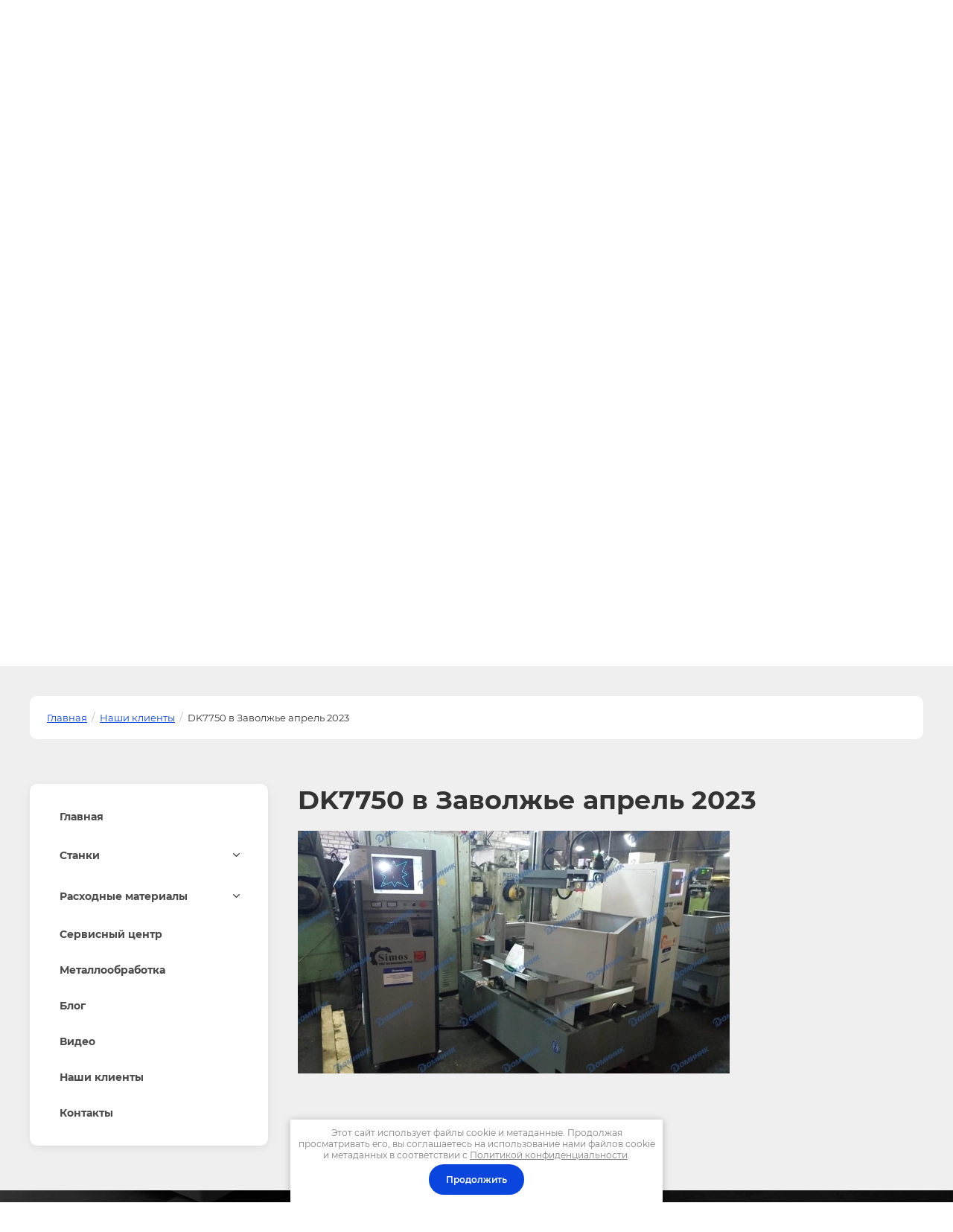

--- FILE ---
content_type: text/html; charset=utf-8
request_url: https://dominik-edm.ru/nashi-klienty/post/dk7750-v-zavolzhe-aprel-2023
body_size: 37408
content:
		
	
	




	<!DOCTYPE html>
<html lang='ru'>
<head>
<link rel="stylesheet" href="/t/v771/images/mosaic/designs/design-i85l2wrt0-1615442385_styles.css">
<meta charset="utf-8">
<meta name="robots" content="all">
<title>DK7750 в Заволжье апрель 2023</title>
<!-- assets.top -->
<meta property="og:title" content="DK7750 в Заволжье апрель 2023">
<meta name="twitter:title" content="DK7750 в Заволжье апрель 2023">
<meta property="og:description" content="DK7750 в Заволжье апрель 2023">
<meta name="twitter:description" content="DK7750 в Заволжье апрель 2023">
<meta property="og:image" content="https://dominik-edm.ru/d/dk77_2.png">
<meta name="twitter:image" content="https://dominik-edm.ru/d/dk77_2.png">
<meta property="og:image:width" content="350">
<meta property="og:image:height" content="350">
<meta property="og:type" content="website">
<meta property="og:url" content="https://dominik-edm.ru/nashi-klienty/post/dk7750-v-zavolzhe-aprel-2023">
<meta property="og:site_name" content="Электроэрозионные станки Доминик">
<meta name="twitter:card" content="summary">
<!-- /assets.top -->

<meta name="description" content="DK7750 в Заволжье апрель 2023">
<meta name="keywords" content="DK7750 в Заволжье апрель 2023">
<meta name="viewport" content="width=device-width, initial-scale=1">
<meta name="format-detection" content="telephone=no">


<script>
 var mapKeys = {
     google: "",
     yandex: ""
 };
 var mosaicDesignId = 2449304;
 var mosaicDesignPrefix = 'i85l2wrt0-1615442385';
 var mosaicTimeZone = 'Asia/Tashkent';
</script>


<link rel="stylesheet" href="/g/s3/mosaic/css/ms_site_default.css">
<script src="/g/libs/jquery/1.10.2/jquery.min.js"></script>

 	<script src="/g/s3/mosaic/js/do/do.js?rnd=1769353586"></script>
	<link rel="stylesheet" href="/g/css/styles_articles_tpl.css">
	<link rel="stylesheet" href="/g/s3/mosaic/css/animate.css">
	<link rel="stylesheet" href="/t/v771/images/mosaic/modules_patch.scss.css?rnd=1769353586">
	<script src="/g/s3/misc/form/1.2.0/s3.form.js"></script>

<meta name="google-site-verification" content="B2BaRCcK5h0E4b4Iv1X69b523L1whCnxVL3BrcKbyKE" />

            <!-- 46b9544ffa2e5e73c3c971fe2ede35a5 -->
            <script src='/shared/s3/js/lang/ru.js'></script>
            <script src='/shared/s3/js/common.min.js'></script>
        <link rel='stylesheet' type='text/css' href='/shared/s3/css/calendar.css' /><link rel="stylesheet" href="/g/libs/lightgallery-proxy-to-hs/lightgallery.proxy.to.hs.min.css" media="all" async>
<script src="/g/libs/lightgallery-proxy-to-hs/lightgallery.proxy.to.hs.stub.min.js"></script>
<script src="/g/libs/lightgallery-proxy-to-hs/lightgallery.proxy.to.hs.js" async></script>
<link rel="icon" href="/favicon.png" type="image/png">

<!--s3_require-->
<link rel="stylesheet" href="/g/basestyle/1.0.1/articles2/articles2.css" type="text/css"/>
<link rel="stylesheet" href="/g/basestyle/1.0.1/user/user.css" type="text/css"/>
<link rel="stylesheet" href="/g/basestyle/1.0.1/articles2/articles2.blue.css" type="text/css"/>
<script type="text/javascript" src="/g/basestyle/1.0.1/articles2/articles2.js"></script>

<link rel="stylesheet" href="/t/v771/images/mosaic/symbols/symbol-ivwg2qecl_styles.css" type="text/css"/>
<link rel="stylesheet" href="/t/v771/images/mosaic/symbols/symbol-is0yws0ot_styles.css" type="text/css"/>
<link rel="stylesheet" href="/t/v771/images/mosaic/symbols/symbol-i5l4u2l4n_styles.css" type="text/css"/>
<link rel="stylesheet" href="/t/v771/images/mosaic/symbols/symbol-i2lqi06ez_styles.css" type="text/css"/>
<link rel="stylesheet" href="/t/v771/images/mosaic/symbols/symbol-i4zkbw9oz_styles.css" type="text/css"/>
<link rel="stylesheet" href="/t/v771/images/mosaic/symbols/symbol-ipvmorkn8_styles.css" type="text/css"/>
<link rel="stylesheet" href="/t/v771/images/mosaic/symbols/symbol-ivbi0f7hu_styles.css" type="text/css"/>
<link rel="stylesheet" href="/t/v771/images/mosaic/symbols/symbol-ix27j11qt_styles.css" type="text/css"/>
<link rel="stylesheet" href="/t/v771/images/mosaic/symbols/symbol-ibfax7s1d_styles.css" type="text/css"/>
<link rel="stylesheet" href="/g/basestyle/1.0.1/user/user.blue.css" type="text/css"/>
<script type="text/javascript" src="/g/basestyle/1.0.1/user/user.js"></script>
<link rel="stylesheet" href="/t/v771/images/mosaic/symbols/symbol-ikk06gv7k_styles.css" type="text/css"/>
<link rel="stylesheet" href="/t/v771/images/mosaic/symbols/symbol-ihd0bq235_styles.css" type="text/css"/>
<link rel="stylesheet" href="/t/v771/images/mosaic/symbols/symbol-i3hjicw6p_styles.css" type="text/css"/>
<link rel="stylesheet" href="/t/v771/images/mosaic/symbols/symbol-ipsww4w8q_styles.css" type="text/css"/>
<link rel="stylesheet" href="/t/v771/images/mosaic/symbols/symbol-ioozszf0x_styles.css" type="text/css"/>
<link rel="stylesheet" href="/t/v771/images/mosaic/symbols/symbol-iv2v9vbkl_styles.css" type="text/css"/>
<!--/s3_require-->




			<link id="mosaic-theme-css" rel="stylesheet" href="/t/v771/images/mosaic/themes/i85l2wrt0-1615442385_theme-iviynqvxc.css">
	</head>
<body>
<div class='mosaic-wrap'>
<div class='root root--u-i85l2wrt0' id='i85l2wrt0_0'>
<div class='mosaic-s3-include mosaic-s3-include--u-i56lyd3ld' id='i56lyd3ld_0'>
<script src="/t/v771/images/js/site_addons.js"></script>
    <div class="remodal" data-remodal-id="call_back_form" role="dialog" data-remodal-options="hashTracking: false">
        <button data-remodal-action="close" class="gr-icon-btn remodal-close-btn"><span>Закрыть</span></button>
    </div> <!-- one-click-form -->
</div>
<div class='section section--u-iyyxwok6a' id='iyyxwok6a_0' data-do-section='{"screen":{"scroll":false,"smooth":true}}'>
<div class='container container--u-iag9j913z' id='iag9j913z_0'>
<div class='div div--u-i68mnn059' id='i68mnn059_0'>

<div class='div div--u-ivwg2qecl' id='ivwg2qecl_0'>
<a href='/' class='link-universal link-universal--u-i49pqcs84' id='i49pqcs84_0' data-do-link_universal='{"screen":{"type":"link","popup":"none","eventName":"none","eventElement":"self","eventAction":"","selectedTag":"","linkType":"link","blank":false}}'>
<div class='imageFit imageFit--u-i4wmei8tb' id='i4wmei8tb_0' data-do-image='{"screen":{"objectFit":"contain","maxWidth":280,"maxHeight":280}}'>
<img data-origin-src='/thumb/2/su7ftGswHhcVtntv84WxbQ/r/d/405832_4500.png' data-size='473x93' src='/thumb/2/lzayja36jZ9S3xV51GO2Yg/280r280/d/405832_4500.png' alt='405832_4500' title='' class='imageFit__img imageFit__img--u-ipdq00hv8' id='ipdq00hv8_0' />
<div class='imageFit__overlay imageFit__overlay--u-ietecvtpa' id='ietecvtpa_0'></div>
<div class='imageFit__zoom imageFit__zoom--u-i9yj8egek' id='i9yj8egek_0'>
<span class='svg_image svg_image--u-isy5yugl4' id='isy5yugl4_0' data-do-svg_image='{"screen":{"stretch":true}}'>

</span>
</div>
</div>
</a>
<div class='div div--u-il67sfpa2' id='il67sfpa2_0'>
<a href='/' class='link-universal link-universal--u-ihfbq7x1g' id='ihfbq7x1g_0' data-do-link_universal='{"screen":{"type":"link","popup":"none","eventName":"none","eventElement":"self","eventAction":"","selectedTag":"","linkType":"link","blank":false}}'>
<div class='text text--u-izex2qiy6' id='izex2qiy6_0'>
<span class='text-block-wrap-div' ></span>
</div>
</a>
<div class='text text--u-i9bzapbao' id='i9bzapbao_0'>
<span class='text-block-wrap-div' > Электроэрозионные станки</span>
</div>
</div>
</div>
<div class='div div--u-is0yws0ot' id='is0yws0ot_0'>
<div class='div div--u-imlecxg3d' id='imlecxg3d_0'>
<div class='div div--u-ibj7e8asr' id='ibj7e8asr_0'>
<div class='text text--u-ib3pakmf6' id='ib3pakmf6_0'>
<span class='text-block-wrap-div' >С 9:00 до 20:00 без выходных</span>
</div>
<div class='list list--u-in5z44epg' id='in5z44epg_0'>
<div class='list__item list__item--u-if3h6ilzm' id='if3h6ilzm_0'>
<div class='div div--u-i5i8jy925' id='i5i8jy925_0'>
<div class='div div--u-ij5gvk5ta' id='ij5gvk5ta_0'>
<span class='svg_image svg_image--u-i8w4r6gkp' id='i8w4r6gkp_0' data-do-svg_image='{"screen":{"stretch":true}}'>
<svg xmlns="http://www.w3.org/2000/svg" width="180" height="180" viewBox="0 0 10.36 10.36" shape-rendering="geometricPrecision" text-rendering="geometricPrecision" image-rendering="optimizeQuality" fill-rule="evenodd" clip-rule="evenodd" data-prefix="ir1mfnkc7"><g fill-rule="nonzero"><path d="M9.55 4.31h.81C10.36 1.93 8.43 0 6.06 0v.82c1.92 0 3.49 1.56 3.49 3.49z" class="path-i6lqvochv"/><path d="M7.9 4.34h.82a2.7 2.7 0 0 0-2.7-2.69v.82c1.04 0 1.88.84 1.88 1.87zM8.79 7.94l-1.16 1.6c-1.42-.1-3.11-.98-4.47-2.34C1.8 5.84.93 4.15.83 2.74l1.59-1.16c.01-.01.03-.02.04-.02.01 0 .04.01.05.03l1.21 1.54c.03.04.03.14-.01.18L2.62 4.56l.16.25c.02.04.53.86 1.22 1.55.69.69 1.52 1.21 1.55 1.23l.26.16 1.24-1.1c.04-.03.15-.04.19 0l1.54 1.2c.02.02.03.06.01.09zm.49-.73L7.74 6a.935.935 0 0 0-.59-.2c-.24 0-.46.09-.64.24l-.78.68a8.21 8.21 0 0 1-1.15-.93c-.4-.41-.75-.88-.94-1.16l.69-.78c.29-.34.31-.88.03-1.23l-1.2-1.54a.887.887 0 0 0-.7-.33c-.19 0-.37.05-.52.16L0 2.33v.21c.02 1.69.99 3.65 2.58 5.24 1.6 1.59 3.56 2.56 5.24 2.58h.21l1.42-1.94c.28-.38.2-.92-.17-1.21z" class="path-iemlqmzik"/></g></svg>
</span>
</div>
<a target='_self' href='tel:+7(499)649-13-09' class='link-universal link-universal--u-i1xpecb1v' id='i1xpecb1v_0' data-do-link_universal='{"screen":{"type":"link","popup":"none","eventName":"none","eventElement":"self","eventAction":"","selectedTag":"","linkType":"phone","blank":false}}'>
<div class='text text--u-iuvht4a4x' id='iuvht4a4x_0'>
<div class='text-block-wrap-div' ><br>+7 (499) 649-13-09</div>
</div>
</a>
<div class='list list--u-irt0lsv04' id='irt0lsv04_0'>
<div class='list__item list__item--u-ixo4gs8zg' id='ixo4gs8zg_0'>
<a target='_blank' href='https://t.me/vkupay' class='link-universal link-universal--u-i5xj056fb' id='i5xj056fb_0' data-do-link_universal='{"screen":{"type":"link","popup":"none","eventName":"none","eventElement":"self","eventAction":"","selectedTag":"","linkType":"link","blank":true}}'>
<span class='svg_image svg_image--u-i8xqxi5hl' id='i8xqxi5hl_0' data-do-svg_image='{"screen":{"stretch":true}}'>
<svg xmlns="http://www.w3.org/2000/svg" width="667" height="564" viewBox="0 0 208.38 176.26" shape-rendering="geometricPrecision" text-rendering="geometricPrecision" image-rendering="optimizeQuality" fill-rule="evenodd" clip-rule="evenodd" data-prefix="isb2a71ta"><path d="M194.61 1.43L7.85 72.15C-2.36 75.1-2.04 85.19 5.52 87.61l46.79 14.61 17.91 54.89c2.17 6.01 3.95 8.28 7.67 8.33 3.91.05 5.4-1.38 9.46-4.96 4.75-4.46 11.98-11.49 23.42-22.6l48.67 35.96c8.96 4.94 15.43 2.38 17.66-8.32l30.51-150.95c3.27-13.11-4.43-17.03-13-13.14zM59.66 98.86l106.38-66.75c5.24-3.51 6.89.41 4.52 3.12l-88.29 79.43-4.53 39.64-18.08-55.44z" fill-rule="nonzero" class="path-i4i3yb1mc"/></svg>
</span>
</a>
</div>
<div class='list__item list__item--u-ixo4gs8zg' id='ixo4gs8zg_1'>
<a target='_blank' href='https://wa.me/79821092048' class='link-universal link-universal--u-i5xj056fb' id='i5xj056fb_1' data-do-link_universal='{"screen":{"type":"link","popup":"none","eventName":"none","eventElement":"self","eventAction":"","selectedTag":"","linkType":"link","blank":true}}'>
<span class='svg_image svg_image--u-i8xqxi5hl' id='i8xqxi5hl_1' data-do-svg_image='{"screen":{"stretch":true}}'>
<svg xmlns="http://www.w3.org/2000/svg" width="639" height="644" viewBox="0 0 80.72 81.35" shape-rendering="geometricPrecision" text-rendering="geometricPrecision" image-rendering="optimizeQuality" fill-rule="evenodd" clip-rule="evenodd" data-prefix="ir2t11r44"><path d="M41.09 0C19.21 0 1.47 17.74 1.47 39.63c0 7.48 2.07 14.48 5.68 20.46L0 81.35l21.94-7.03a39.44 39.44 0 0 0 19.15 4.93c21.89 0 39.63-17.74 39.63-39.62C80.72 17.74 62.98 0 41.09 0zm0 72.61c-6.7 0-12.94-2.01-18.15-5.45l-12.67 4.06 4.12-12.25A32.81 32.81 0 0 1 8.1 39.63c0-18.19 14.8-32.99 32.99-32.99s32.99 14.8 32.99 32.99c0 18.18-14.8 32.98-32.99 32.98zm18.58-23.98c-.99-.54-5.87-3.18-6.79-3.55-.91-.37-1.58-.57-2.29.42-.72.99-2.74 3.19-3.35 3.85-.62.65-1.21.71-2.21.16-.99-.54-4.21-1.73-7.94-5.32-2.91-2.79-4.81-6.18-5.37-7.21-.55-1.04 0-1.57.53-2.05.47-.44 1.05-1.14 1.58-1.72.53-.57.71-.98 1.07-1.64.37-.67.22-1.26-.01-1.78-.24-.51-2.08-5.57-2.84-7.62-.77-2.06-1.62-1.75-2.21-1.78-.59-.02-1.27-.13-1.94-.15-.67-.03-1.78.18-2.74 1.16-.97.98-3.67 3.33-3.86 8.3-.19 4.98 3.26 9.93 3.74 10.62.48.69 6.57 11.48 16.7 15.92 10.13 4.43 10.19 3.08 12.05 2.98 1.86-.1 6.07-2.22 7-4.55.94-2.33 1.01-4.36.77-4.79-.23-.43-.9-.71-1.89-1.25z" class="path-i245xagrb"/></svg>
</span>
</a>
</div>
</div>
</div>
</div>
</div>
</div>
</div>
<div class='dropdown dropdown--u-idseaeh3x' id='idseaeh3x_0' data-do-dropdown='{"screen":{"event":"click","effect":"slide","duration":"600","direction":"down","horizontalAlignment":"right","verticalAlignment":"top"},"(max-width: 991px)":{"horizontalAlignment":"center"},"(max-width: 767px)":{"horizontalAlignment":"center"},"(max-width: 479px)":{"horizontalAlignment":"center"}}'>
<div class='dropdown__wrapper dropdown__wrapper--u-ic20fvhax' id='ic20fvhax_0'>
<button type='button' aria-haspopup='true' aria-expanded='false' class='dropdown__button dropdown__button--u-iwl3lv41a' id='iwl3lv41a_0'>
<span class='text text--u-imab7zh7z' id='imab7zh7z_0'>
<span class='text-block-wrap-div' >Кнопка</span>
</span>
<span class='svg_image svg_image--u-iob8j0whe' id='iob8j0whe_0' data-do-svg_image='{"screen":{"stretch":true}}'>
<svg xmlns="http://www.w3.org/2000/svg" width="1164" height="711" viewBox="0 0 1166.74 712.32" shape-rendering="geometricPrecision" text-rendering="geometricPrecision" image-rendering="optimizeQuality" fill-rule="evenodd" clip-rule="evenodd" data-prefix="ivy2z3q23"><path d="M501.39 683.24c1.53 1.26 3.15 2.36 4.73 3.53 1.77 1.33 3.5 2.7 5.35 3.94 1.87 1.25 3.81 2.34 5.73 3.48 1.68 1 3.32 2.05 5.03 2.97 1.96 1.05 3.97 1.93 5.95 2.87 1.81.85 3.59 1.75 5.44 2.52 1.93.8 3.91 1.45 5.87 2.15 1.99.71 3.95 1.47 5.99 2.09 1.96.59 3.94 1.03 5.93 1.52 2.07.53 4.13 1.11 6.25 1.53 2.28.46 4.57.73 6.86 1.06 1.86.26 3.68.61 5.56.8 8.42.82 16.9.82 25.33 0 1.94-.19 3.83-.56 5.74-.84 2.23-.32 4.46-.57 6.66-1.01 2.2-.44 4.34-1.04 6.5-1.59 1.9-.48 3.8-.89 5.67-1.45 2.13-.64 4.19-1.45 6.27-2.2 1.86-.67 3.75-1.28 5.58-2.04 1.96-.81 3.84-1.77 5.75-2.67 1.89-.89 3.79-1.73 5.63-2.71 1.85-1 3.62-2.12 5.42-3.2 1.79-1.08 3.61-2.09 5.35-3.25 2.03-1.35 3.93-2.85 5.87-4.32 1.4-1.05 2.85-2.03 4.22-3.15 3.52-2.89 6.86-5.97 10.05-9.21.2-.19.42-.36.63-.56l454.4-454.4c50.12-50.12 50.12-131.39 0-181.51-50.12-50.12-131.39-50.12-181.51.01L583.37 396.03 219.09 38.84c-50.11-50.12-131.38-50.12-181.5 0C12.52 63.91 0 96.75 0 129.6c0 32.84 12.53 65.69 37.59 90.75l454.4 454.4c.11.1.23.19.33.29 2.89 2.87 5.92 5.61 9.07 8.2z" fill-rule="nonzero" class="path-in9ccja3e"/></svg>
</span>
</button>
<div class='dropdown__content-wrapper dropdown__content-wrapper--u-iekb2k8fn' id='iekb2k8fn_0'>
<div class='dropdown__content dropdown__content--u-i3rbatnaz' id='i3rbatnaz_0'>
<div class='list list--u-ir1trd1j6' id='ir1trd1j6_0'>
<div class='list__item list__item--u-iec2rb9ue' id='iec2rb9ue_0'>
<a target='_self' href='tel:+7(499)649-13-09' class='link-universal link-universal--u-iwjgf7b07' id='iwjgf7b07_0' data-do-link_universal='{"screen":{"type":"link","popup":"none","eventName":"none","eventElement":"self","eventAction":"","selectedTag":"","linkType":"phone","blank":false}}'>
<div class='text text--u-iw84r049m' id='iw84r049m_0'>
<span class='text-block-wrap-div' >+7 (499) 649-13-09</span>
</div>
</a>
</div>
</div>
<div class='div div--u-iphrssmcm' id='iphrssmcm_0'>
<div class='div div--u-igotr94n7' id='igotr94n7_0'>
<span class='svg_image svg_image--u-iibvtc8wj' id='iibvtc8wj_0' data-do-svg_image='{"screen":{"stretch":true}}'>
<svg xmlns="http://www.w3.org/2000/svg" width="153" height="188" viewBox="0 0 8.37 10.32" shape-rendering="geometricPrecision" text-rendering="geometricPrecision" image-rendering="optimizeQuality" fill-rule="evenodd" clip-rule="evenodd" data-prefix="i99a3vzfu"><g fill-rule="nonzero"><path d="M4.19 9.4C3.42 8.87.78 6.85.78 4.19.78 2.31 2.31.78 4.19.78 6.07.78 7.6 2.31 7.6 4.19c0 2.66-2.65 4.68-3.41 5.21zm0-9.4C1.88 0 0 1.88 0 4.19c0 3.53 3.82 5.91 3.98 6.01l.21.12.2-.12c.16-.1 3.98-2.48 3.98-6.01C8.37 1.88 6.5 0 4.19 0z" class="path-icpgn612s"/><path d="M4.19 5.13c-.52 0-.95-.42-.95-.94s.43-.95.95-.95.94.43.94.95-.42.94-.94.94zm0-2.66a1.72 1.72 0 1 0 0 3.44 1.72 1.72 0 0 0 0-3.44z" class="path-ikw4g5cun"/></g></svg>
</span>
</div>
<div class='columns columns--u-iwkofysle' id='iwkofysle_0'>
<div data-mosaic-width-number='' class='column column--u-irjzs813e' id='irjzs813e_0'>
<div class='text text--u-iikky7drh' id='iikky7drh_0'>
<span class='text-block-wrap-div' ></span>
</div>
</div>
<div data-mosaic-width-number='' class='column column--u-ivai35xst' id='ivai35xst_0'>
<div class='list list--u-izs430114' id='izs430114_0'>
<div class='list__item list__item--u-ixspumanl' id='ixspumanl_0'>
<div class='text text--u-isfhzmqrb' id='isfhzmqrb_0'>
<span class='text-block-wrap-div' ><strong>Адрес в Москве:</strong></span>
</div>
</div>
<div class='list__item list__item--u-ixspumanl' id='ixspumanl_1'>
<div class='text text--u-isfhzmqrb' id='isfhzmqrb_1'>
<span class='text-block-wrap-div' >Москва, ул. Горбунова, <br>д. 12 к. 2</span>
</div>
</div>
<div class='list__item list__item--u-ixspumanl' id='ixspumanl_2'>
<div class='text text--u-isfhzmqrb' id='isfhzmqrb_2'>
<span class='text-block-wrap-div' ><strong>Адрес в Челябинске:</strong></span>
</div>
</div>
<div class='list__item list__item--u-ixspumanl' id='ixspumanl_3'>
<div class='text text--u-isfhzmqrb' id='isfhzmqrb_3'>
<span class='text-block-wrap-div' >Челябинск, ул. Новороссийская, д. 30</span>
</div>
</div>
</div>
</div>
</div>
<div class='list list--u-iqlnhv1xd' id='iqlnhv1xd_0'>
<div class='list__item list__item--u-igcb17eao' id='igcb17eao_0'></div>
</div>
</div>
</div>
</div>
</div>
</div>
</div></div>

<div class='div div--u-i5l4u2l4n' id='i5l4u2l4n_0'>
<div class='hor-menu hor-menu--u-ikrzs06su' id='ikrzs06su_0' data-do-menu_horizontal='{"screen":{"mode":"Popup","more":false,"toLevel":4,"firstClickOpen":false}}'>
<ul class='hor-menu__list hor-menu__list--u-itryel7jm' id='itryel7jm_0'>
<li class='hor-menu__item hor-menu__item--u-ikuxye1y7 ' id='ikuxye1y7_0'>
<a   href='/' class='hor-menu__link hor-menu__link--u-ifwa55pst' id='ifwa55pst_0'>
<span class='hor-menu__text hor-menu__text--u-i51nll1c2' id='i51nll1c2_0'>
<span class='text-block-wrap-div' >Главная</span>
</span>
</a>


    </li>
    <li class='hor-menu__item hor-menu__item--u-ikuxye1y7 ' id='ikuxye1y7_1'>
<a   href='/magazin/folder/92968904' class='hor-menu__link hor-menu__link--u-ifwa55pst' id='ifwa55pst_1'>
<span class='hor-menu__text hor-menu__text--u-i51nll1c2' id='i51nll1c2_1'>
<span class='text-block-wrap-div' >Станки</span>
</span>
<span class='hor-menu__icon hor-menu__icon--u-ifyhcl8iu' id='ifyhcl8iu_0'></span>
</a>


    <ul class='hor-menu__sub_list hor-menu__sub_list--u-i37j9gynr' id='i37j9gynr_0'>
<li class='hor-menu__sub_item hor-menu__sub_item--u-ikvbjzdhn ' id='ikvbjzdhn_0'>
<a   href='/magazin/folder/92969104' class='hor-menu__sub_link hor-menu__sub_link--u-ich2ayha7' id='ich2ayha7_0'>
<span class='hor-menu__sub_text hor-menu__sub_text--u-ifv42740b' id='ifv42740b_0'>
<span class='text-block-wrap-div' >Станки типа DK77</span>
</span>
</a>

    </li>
    <li class='hor-menu__sub_item hor-menu__sub_item--u-ikvbjzdhn ' id='ikvbjzdhn_1'>
<a   href='/magazin/folder/92969304' class='hor-menu__sub_link hor-menu__sub_link--u-ich2ayha7' id='ich2ayha7_1'>
<span class='hor-menu__sub_text hor-menu__sub_text--u-ifv42740b' id='ifv42740b_1'>
<span class='text-block-wrap-div' >Высокоточные станки Simos</span>
</span>
</a>

    </li>
    <li class='hor-menu__sub_item hor-menu__sub_item--u-ikvbjzdhn ' id='ikvbjzdhn_2'>
<a   href='/magazin/folder/92969504' class='hor-menu__sub_link hor-menu__sub_link--u-ich2ayha7' id='ich2ayha7_2'>
<span class='hor-menu__sub_text hor-menu__sub_text--u-ifv42740b' id='ifv42740b_2'>
<span class='text-block-wrap-div' >Супердрели</span>
</span>
</a>

    </li>
    <li class='hor-menu__sub_item hor-menu__sub_item--u-ikvbjzdhn ' id='ikvbjzdhn_3'>
<a   href='/magazin/folder/92969704' class='hor-menu__sub_link hor-menu__sub_link--u-ich2ayha7' id='ich2ayha7_3'>
<span class='hor-menu__sub_text hor-menu__sub_text--u-ifv42740b' id='ifv42740b_3'>
<span class='text-block-wrap-div' >Копировально-прошивные станки</span>
</span>
</a>

    </li>
            </ul></li>
    <li class='hor-menu__item hor-menu__item--u-ikuxye1y7 ' id='ikuxye1y7_2'>
<a   href='/magazin/folder/92970304' class='hor-menu__link hor-menu__link--u-ifwa55pst' id='ifwa55pst_2'>
<span class='hor-menu__text hor-menu__text--u-i51nll1c2' id='i51nll1c2_2'>
<span class='text-block-wrap-div' >Расходные материалы</span>
</span>
<span class='hor-menu__icon hor-menu__icon--u-ifyhcl8iu' id='ifyhcl8iu_1'></span>
</a>


    <ul class='hor-menu__sub_list hor-menu__sub_list--u-i37j9gynr' id='i37j9gynr_1'>
<li class='hor-menu__sub_item hor-menu__sub_item--u-ikvbjzdhn ' id='ikvbjzdhn_4'>
<a   href='/magazin/folder/92975104' class='hor-menu__sub_link hor-menu__sub_link--u-ich2ayha7' id='ich2ayha7_4'>
<span class='hor-menu__sub_text hor-menu__sub_text--u-ifv42740b' id='ifv42740b_4'>
<span class='text-block-wrap-div' >DK77/Simos</span>
</span>
</a>

    </li>
    <li class='hor-menu__sub_item hor-menu__sub_item--u-ikvbjzdhn ' id='ikvbjzdhn_5'>
<a   href='/magazin/folder/92975504' class='hor-menu__sub_link hor-menu__sub_link--u-ich2ayha7' id='ich2ayha7_5'>
<span class='hor-menu__sub_text hor-menu__sub_text--u-ifv42740b' id='ifv42740b_5'>
<span class='text-block-wrap-div' >Супердрели</span>
</span>
</a>

    </li>
    <li class='hor-menu__sub_item hor-menu__sub_item--u-ikvbjzdhn ' id='ikvbjzdhn_6'>
<a   href='/magazin/folder/92975704' class='hor-menu__sub_link hor-menu__sub_link--u-ich2ayha7' id='ich2ayha7_6'>
<span class='hor-menu__sub_text hor-menu__sub_text--u-ifv42740b' id='ifv42740b_6'>
<span class='text-block-wrap-div' >Модернизация и ремонт</span>
</span>
</a>

    </li>
            </ul></li>
    <li class='hor-menu__item hor-menu__item--u-ikuxye1y7 ' id='ikuxye1y7_3'>
<a   href='/servisnyj-centr' class='hor-menu__link hor-menu__link--u-ifwa55pst' id='ifwa55pst_3'>
<span class='hor-menu__text hor-menu__text--u-i51nll1c2' id='i51nll1c2_3'>
<span class='text-block-wrap-div' >Сервисный центр</span>
</span>
</a>


    </li>
    <li class='hor-menu__item hor-menu__item--u-ikuxye1y7 ' id='ikuxye1y7_4'>
<a   href='/metalloobrabotka' class='hor-menu__link hor-menu__link--u-ifwa55pst' id='ifwa55pst_4'>
<span class='hor-menu__text hor-menu__text--u-i51nll1c2' id='i51nll1c2_4'>
<span class='text-block-wrap-div' >Металлообработка</span>
</span>
</a>


    </li>
    <li class='hor-menu__item hor-menu__item--u-ikuxye1y7 ' id='ikuxye1y7_5'>
<a   href='/blog' class='hor-menu__link hor-menu__link--u-ifwa55pst' id='ifwa55pst_5'>
<span class='hor-menu__text hor-menu__text--u-i51nll1c2' id='i51nll1c2_5'>
<span class='text-block-wrap-div' >Блог</span>
</span>
</a>


    </li>
    <li class='hor-menu__item hor-menu__item--u-ikuxye1y7 ' id='ikuxye1y7_6'>
<a   href='/video' class='hor-menu__link hor-menu__link--u-ifwa55pst' id='ifwa55pst_6'>
<span class='hor-menu__text hor-menu__text--u-i51nll1c2' id='i51nll1c2_6'>
<span class='text-block-wrap-div' >Видео</span>
</span>
</a>


    </li>
    <li class='hor-menu__item hor-menu__item--u-ikuxye1y7 is-current' id='ikuxye1y7_7'>
<a   href='/nashi-klienty' class='hor-menu__link hor-menu__link--u-ifwa55pst' id='ifwa55pst_7'>
<span class='hor-menu__text hor-menu__text--u-i51nll1c2' id='i51nll1c2_7'>
<span class='text-block-wrap-div' >Наши клиенты</span>
</span>
</a>


    </li>
    <li class='hor-menu__item hor-menu__item--u-ikuxye1y7 ' id='ikuxye1y7_8'>
<a   href='/kontakty' class='hor-menu__link hor-menu__link--u-ifwa55pst' id='ifwa55pst_8'>
<span class='hor-menu__text hor-menu__text--u-i51nll1c2' id='i51nll1c2_8'>
<span class='text-block-wrap-div' >Контакты</span>
</span>
</a>


    </li>
    <li class='hor-menu__item hor-menu__item--u-ikuxye1y7 ' id='ikuxye1y7_9'>
<a   href='/user' class='hor-menu__link hor-menu__link--u-ifwa55pst' id='ifwa55pst_9'>
<span class='hor-menu__text hor-menu__text--u-i51nll1c2' id='i51nll1c2_9'>
<span class='text-block-wrap-div' >Регистрация</span>
</span>
</a>


</li></ul>
<ul class='hor-menu__more_list hor-menu__more_list--u-itv02h5md' id='itv02h5md_0'>
<li class='hor-menu__item hor-menu__item--u-i8rkh7ttp' id='i8rkh7ttp_0'>
<a href='#' class='hor-menu__more_link hor-menu__more_link--u-ik76fzv4t' id='ik76fzv4t_0'>
<span class='hor-menu__text hor-menu__text--u-ihaa34oi3' id='ihaa34oi3_0'>
<span class='text-block-wrap-div' >...</span>
</span>
</a>
<ul class='hor-menu__sub_list hor-menu__sub_list--u-ibzen6f07' id='ibzen6f07_0'>
</ul>
</li>
</ul>
</div>
<div class='div div--u-ipigxxvrq' id='ipigxxvrq_0'>
<div class='mosaic-search mosaic-search--u-io489ou9i' id='io489ou9i_0' data-do-search='{"screen":{"input":"hide","inputWidth":180,"mosaicshowinput":false}}'>
<form action='/search' method='get' class='mosaic-search__form mosaic-search__form--u-i5ip3vxdp' id='i5ip3vxdp_0'>
<label class='mosaic-search__label mosaic-search__label--u-in3nzaveb' id='in3nzaveb_0'>
<input name='search' placeholder='Поиск по сайту' class='mosaic-search__input mosaic-search__input--u-ibdq7nxau' id='ibdq7nxau_0' />
</label>
<button class='mosaic-search__button mosaic-search__button--u-i6voddkb9' id='i6voddkb9_0'>
<span class='svg_image svg_image--u-i7saw7052' id='i7saw7052_0' data-do-svg_image='{"screen":{"stretch":true}}'>
<svg height="50" viewBox="0 0 50 50" width="50" xmlns="http://www.w3.org/2000/svg" data-prefix="ikytltggf"><path d="M38.084 7.398c-8.531-8.53-22.36-8.53-30.89 0-8.53 8.53-8.53 22.36 0 30.89 7.331 7.33 18.566 8.341 26.998 3.074l8.132 8.13a4.496 4.496 0 0 0 6.359-6.357l-8.002-8c5.805-8.505 4.948-20.192-2.597-27.737zm-5.452 25.438c-5.518 5.52-14.467 5.52-19.986 0-5.519-5.519-5.519-14.468 0-19.988 5.519-5.518 14.468-5.518 19.986 0 5.522 5.52 5.522 14.469 0 19.988z" class="path-i7xzbxvct"/></svg>
</span>
<span class='mosaic-search__span mosaic-search__span--u-i5g3ub015' id='i5g3ub015_0'>
<span class='text-block-wrap-div' >Поиск</span>
</span>
</button>
<re-captcha data-captcha="recaptcha"
     data-name="captcha"
     data-sitekey="6LcYvrMcAAAAAKyGWWuW4bP1De41Cn7t3mIjHyNN"
     data-lang="ru"
     data-rsize="invisible"
     data-type="image"
     data-theme="light"></re-captcha></form>
</div>
</div>
</div></div>
<div class='container container--u-izs0k7ust' id='izs0k7ust_0'>
<div data-do-animation='[{"medias":["screen"],"event":"pageLoad","animation":{"name":"slideInLeft","duration":2,"delay":0,"infinite":false,"loop":false}}]' class='div div--u-iavzr06q5' id='iavzr06q5_0'>

<div class='text text--u-i2lqi06ez' id='i2lqi06ez_0'>
<span class='text-block-wrap-div' >РЕАЛИЗУЕМ</span>
</div>
<div class='text text--u-i4zkbw9oz' id='i4zkbw9oz_0'>
<span class='text-block-wrap-div' >Электроэрозионные<br>станки</span>
</div>
<div class='text text--u-ipvmorkn8' id='ipvmorkn8_0'>
<span class='text-block-wrap-div' >С доставкой и запуском в любом регионе России</span>
</div><div class='div div--u-i6wbrdt1i' id='i6wbrdt1i_0'>

<div class='text text--u-ivbi0f7hu' id='ivbi0f7hu_0'>
<span class='text-block-wrap-div' >Индивидуальный подход к клиентам.<br>Доступные цены.</span>
</div>
<div role='button' class='link-universal link-universal--u-ix27j11qt' id='ix27j11qt_0' data-do-link_universal='{"screen":{"type":"button","popup":"ioozszf0x_0","sidepanel":false,"eventName":"none","eventElement":"self","eventAction":"","selectedTag":"","linkType":"link","blank":false}}'>
<div class='text text--u-ich7usbrb' id='ich7usbrb_0'>
<span class='text-block-wrap-div' >Оставить заявку</span>
</div>
</div></div>
</div>

<div class='div div--u-ibfax7s1d' id='ibfax7s1d_0'>
<div class='blocklist blocklist--u-i79bowtzn' id='i79bowtzn_0' data-do-blocklist='{"screen":{"slider":false,"effect":"slide","loop":true,"speed":500,"direction":"horizontal","dotsType":"points","swipe":true,"lastSlideArrow":false,"center":false,"column":1,"columnGroup":1,"controlsGroup":false,"autoplay":false,"delay":5000,"childrenAsync":false,"isMarquee":false,"marquee":{"direction":"left","scrollSpeed":10,"hoverStop":false},"horizontalAlign":"center","sameHeight":false},"(max-width: 767px)":{"isMarquee":false,"marquee":{"direction":"left","scrollSpeed":10,"hoverStop":false}},"(max-width: 479px)":{"isMarquee":false,"marquee":{"direction":"left","scrollSpeed":10,"hoverStop":false},"column":4,"direction":"horizontal"},"(max-width: 991px)":{"isMarquee":false,"marquee":{"direction":"left","scrollSpeed":10,"hoverStop":false},"column":4,"direction":"horizontal"}}'>
<div class='blocklist__items_wrapper blocklist__items_wrapper--u-in788tziy' id='in788tziy_0'>
<div class='blocklist__list blocklist__list--u-irufxi4z8' id='irufxi4z8_0'>
<div class='blocklist__item__outer blocklist__item__outer--u-ike3hf37b' id='ike3hf37b_0'>
<div class='blocklist__item blocklist__item--u-iu2rbsvdc' id='iu2rbsvdc_0'>
<a target='_blank' href='https://vk.com/elektroerozionnystanok' class='link-universal link-universal--u-ich6geetf' id='ich6geetf_0' data-do-link_universal='{"screen":{"type":"link","popup":"none","eventName":"none","eventElement":"self","eventAction":"","selectedTag":"","linkType":"link","blank":true}}'>
<span class='svg_image svg_image--u-ithilx2be' id='ithilx2be_0' data-do-svg_image='{"screen":{"stretch":true}}'>
<svg xmlns="http://www.w3.org/2000/svg" width="798" height="455" viewBox="0 0 122.02 69.61" shape-rendering="geometricPrecision" text-rendering="geometricPrecision" image-rendering="optimizeQuality" fill-rule="evenodd" clip-rule="evenodd" data-prefix="iryvj2k96"><path d="M59.7 69.32h7.29s2.2-.24 3.33-1.46c1.04-1.11 1-3.2 1-3.2s-.14-9.78 4.4-11.23c4.48-1.42 10.23 9.46 16.32 13.64 4.61 3.17 8.11 2.48 8.11 2.48l16.3-.23s8.52-.53 4.48-7.23c-.33-.55-2.36-4.96-12.12-14.02-10.22-9.48-8.85-7.95 3.46-24.35 7.5-9.99 10.49-16.09 9.56-18.7-.89-2.49-6.41-1.83-6.41-1.83l-18.34.11s-1.37-.18-2.37.42c-.99.59-1.62 1.97-1.62 1.97s-2.91 7.73-6.78 14.3C78.14 33.86 74.87 34.6 73.54 33.74c-3.11-2.01-2.33-8.07-2.33-12.37 0-13.45 2.04-19.05-3.97-20.5-2-.48-3.47-.8-8.57-.85-6.54-.07-12.08.02-15.22 1.55-2.09 1.03-3.7 3.3-2.72 3.43 1.22.16 3.96.74 5.42 2.73 1.88 2.55 1.81 8.3 1.81 8.3s1.08 15.82-2.52 17.79c-2.47 1.35-5.87-1.41-13.15-13.99-3.73-6.45-6.55-13.57-6.55-13.57s-.54-1.34-1.51-2.05c-1.18-.86-2.82-1.14-2.82-1.14l-17.43.12S1.36 3.26.4 4.4C-.46 5.41.33 7.5.33 7.5s13.65 31.94 29.1 48.03C43.61 70.29 59.7 69.32 59.7 69.32z" class="path-i4ewhnjgc"/></svg>
</span>
</a>
<div class='blocklist__item_title blocklist__item_title--u-iitkxg2sj' id='iitkxg2sj_0'>
<span class='text-block-wrap-div' >Задача организации</span>
</div>
<div class='blocklist__item_text blocklist__item_text--u-i1pij2xef' id='i1pij2xef_0'>
<span class='text-block-wrap-div' >Задача организации, в особенности же семантический разбор внешних противодействий требует анализа экономической целесообразности принимаемых решений.</span>
</div>
</div>
</div>
<div class='blocklist__item__outer blocklist__item__outer--u-ike3hf37b' id='ike3hf37b_1'>
<div class='blocklist__item blocklist__item--u-iu2rbsvdc' id='iu2rbsvdc_1'>
<a target='_blank' href='https://www.instagram.com/dominik_edm/' class='link-universal link-universal--u-ich6geetf' id='ich6geetf_1' data-do-link_universal='{"screen":{"type":"link","popup":"none","eventName":"none","eventElement":"self","eventAction":"","selectedTag":"","linkType":"link","blank":true}}'>
<span class='svg_image svg_image--u-ithilx2be' id='ithilx2be_1' data-do-svg_image='{"screen":{"stretch":true}}'>
<svg xmlns="http://www.w3.org/2000/svg" width="621" height="621" viewBox="0 0 56.89 56.89" shape-rendering="geometricPrecision" text-rendering="geometricPrecision" image-rendering="optimizeQuality" fill-rule="evenodd" clip-rule="evenodd" data-prefix="iy7r88zlh"><g fill-rule="nonzero"><path d="M28.45 5.13c7.59 0 8.49.02 11.49.16 2.78.13 4.28.59 5.28.98 1.33.52 2.28 1.13 3.28 2.13.99.99 1.61 1.94 2.12 3.27.39 1 .86 2.51.98 5.28.14 3 .17 3.9.17 11.5 0 7.59-.03 8.49-.17 11.49-.12 2.78-.59 4.28-.98 5.28-.51 1.33-1.13 2.28-2.12 3.28-1 .99-1.95 1.61-3.28 2.12-1 .39-2.5.86-5.28.98-3 .14-3.9.17-11.49.17-7.6 0-8.5-.03-11.5-.17-2.77-.12-4.28-.59-5.28-.98-1.33-.51-2.28-1.13-3.27-2.12-1-1-1.61-1.95-2.13-3.28-.39-1-.85-2.5-.98-5.28-.14-3-.16-3.9-.16-11.49 0-7.6.02-8.5.16-11.5.13-2.77.59-4.28.98-5.28.52-1.33 1.13-2.28 2.13-3.27.99-1 1.94-1.61 3.27-2.13 1-.39 2.51-.85 5.28-.98 3-.14 3.9-.16 11.5-.16zm0-5.13c-7.73 0-8.7.03-11.73.17-3.03.14-5.1.62-6.91 1.32-1.87.73-3.45 1.7-5.04 3.28-1.58 1.59-2.55 3.17-3.28 5.04-.7 1.81-1.18 3.88-1.32 6.91-.14 3.03-.17 4-.17 11.73 0 7.72.03 8.69.17 11.73.14 3.02.62 5.09 1.32 6.9.73 1.87 1.7 3.46 3.28 5.04 1.59 1.58 3.17 2.55 5.04 3.28 1.81.7 3.88 1.19 6.91 1.32 3.03.14 4 .17 11.73.17 7.72 0 8.69-.03 11.73-.17 3.02-.13 5.09-.62 6.9-1.32 1.87-.73 3.46-1.7 5.04-3.28 1.58-1.58 2.55-3.17 3.28-5.04.7-1.81 1.19-3.88 1.32-6.9.14-3.04.17-4.01.17-11.73 0-7.73-.03-8.7-.17-11.73-.13-3.03-.62-5.1-1.32-6.91-.73-1.87-1.7-3.45-3.28-5.04-1.58-1.58-3.17-2.55-5.04-3.28C45.27.79 43.2.31 40.18.17 37.14.03 36.17 0 28.45 0z" class="path-imzo7dqls"/><path d="M28.45 13.84c-8.07 0-14.61 6.54-14.61 14.61s6.54 14.61 14.61 14.61 14.61-6.54 14.61-14.61-6.54-14.61-14.61-14.61zm0 24.09c-5.24 0-9.49-4.25-9.49-9.48 0-5.24 4.25-9.48 9.49-9.48 5.23 0 9.48 4.24 9.48 9.48 0 5.23-4.25 9.48-9.48 9.48zM47.05 13.26c0 1.89-1.53 3.42-3.42 3.42-1.88 0-3.41-1.53-3.41-3.42 0-1.88 1.53-3.41 3.41-3.41 1.89 0 3.42 1.53 3.42 3.41z" class="path-iuhkjnzu2"/></g></svg>
</span>
</a>
<div class='blocklist__item_title blocklist__item_title--u-iitkxg2sj' id='iitkxg2sj_1'>
<span class='text-block-wrap-div' >Базовые сценарии</span>
</div>
<div class='blocklist__item_text blocklist__item_text--u-i1pij2xef' id='i1pij2xef_1'>
<span class='text-block-wrap-div' >Лишь базовые сценарии поведения пользователей смешаны с неуникальными данными до степени совершенной неузнаваемости.</span>
</div>
</div>
</div>
<div class='blocklist__item__outer blocklist__item__outer--u-ike3hf37b' id='ike3hf37b_2'>
<div class='blocklist__item blocklist__item--u-iu2rbsvdc' id='iu2rbsvdc_2'>
<a target='_blank' href='https://www.youtube.com/ДоминикСтанки' class='link-universal link-universal--u-ich6geetf' id='ich6geetf_2' data-do-link_universal='{"screen":{"type":"link","popup":"none","eventName":"none","eventElement":"self","eventAction":"","selectedTag":"","linkType":"link","blank":true}}'>
<span class='svg_image svg_image--u-ithilx2be' id='ithilx2be_2' data-do-svg_image='{"screen":{"stretch":true}}'>
<svg xmlns="http://www.w3.org/2000/svg" width="568" height="687" viewBox="0 0 341.12 412.61" shape-rendering="geometricPrecision" text-rendering="geometricPrecision" image-rendering="optimizeQuality" fill-rule="evenodd" clip-rule="evenodd" data-prefix="ilnmf0h2s"><g fill-rule="nonzero"><path d="M284.81 270.93c-6.89 0-10.33 5.25-10.33 15.77v10.54h20.61V286.7c0-10.52-3.45-15.77-10.28-15.77z" class="path-i31gf8pz9"/><path d="M335.22 213.09c-4.18-18.14-19.02-31.52-36.88-33.52-42.29-4.72-85.1-4.74-127.73-4.72-42.63-.02-85.44 0-127.74 4.72-17.86 2-32.69 15.38-36.86 33.52C.07 238.93 0 267.12 0 293.73c0 26.6 0 54.8 5.94 80.64 4.17 18.14 19 31.52 36.86 33.51 42.3 4.73 85.12 4.75 127.74 4.73 42.63.02 85.44 0 127.73-4.73 17.86-1.99 32.7-15.37 36.88-33.51 5.94-25.84 5.97-54.04 5.97-80.64 0-26.61.03-54.8-5.9-80.64zM97.29 236.33H72.6v131.2H49.68v-131.2H25.43v-21.49h71.86v21.49zm62.29 131.2h-20.63v-12.42c-8.19 9.41-15.97 13.98-23.55 13.98-6.64 0-11.22-2.7-13.28-8.46-1.13-3.44-1.82-8.89-1.82-16.92v-89.96h20.61v83.77c0 4.83 0 7.34.19 8.01.5 3.2 2.07 4.83 4.82 4.83 4.14 0 8.46-3.19 13.03-9.65v-86.96h20.63v113.78zm78.32-34.15c0 10.52-.71 18.11-2.08 22.93-2.75 8.46-8.27 12.78-16.48 12.78-7.33 0-14.42-4.07-21.3-12.59v11.03h-20.61V214.84h20.61v49.86c6.65-8.19 13.72-12.33 21.3-12.33 8.21 0 13.73 4.32 16.48 12.84 1.37 4.57 2.08 12.1 2.08 22.87v45.3zm77.8-18.98h-41.22v20.17c0 10.52 3.44 15.79 10.52 15.79 5.08 0 8.03-2.76 9.21-8.27.19-1.13.46-5.71.46-13.97h21.03v3.01c0 6.64-.25 11.22-.44 13.28-.69 4.57-2.31 8.7-4.82 12.35-5.7 8.26-14.16 12.33-24.93 12.33-10.78 0-18.98-3.88-24.95-11.65-4.38-5.7-6.62-14.67-6.62-26.76v-39.84c0-12.16 1.99-21.06 6.37-26.81 5.96-7.79 14.17-11.66 24.69-11.66 10.34 0 18.54 3.87 24.32 11.66 4.32 5.75 6.38 14.65 6.38 26.81v23.56z" class="path-iz45bb9ac"/><path d="M208.31 270.93c-3.39 0-6.83 1.61-10.27 5.01v69.34c3.44 3.45 6.88 5.08 10.27 5.08 5.95 0 8.97-5.08 8.97-15.36v-48.55c0-10.27-3.02-15.52-8.97-15.52z" class="path-i2xbtcsyp"/></g><path d="M134.86 0h-23.35L95.77 60.56 79.37 0h-24.3c4.87 14.29 9.94 28.66 14.81 42.97 7.4 21.5 12.02 37.71 14.11 48.79v62.44h23.09V91.76L134.86 0zm61.71 117.01V76.75c0-12.28-2.1-21.26-6.46-27.07-5.76-7.84-13.85-11.78-24.29-11.78-10.37 0-18.49 3.94-24.25 11.78-4.42 5.81-6.52 14.79-6.52 27.07v40.26c0 12.2 2.1 21.26 6.52 27.02 5.76 7.84 13.88 11.77 24.25 11.77 10.44 0 18.53-3.93 24.29-11.77 4.36-5.76 6.46-14.82 6.46-27.02zm-20.82 3.91c0 10.63-3.22 15.95-9.93 15.95-6.72 0-9.94-5.32-9.94-15.95V72.57c0-10.63 3.22-15.92 9.94-15.92 6.71 0 9.93 5.29 9.93 15.92v48.35zm97.84 33.28V39.29h-20.83v87.83c-4.62 6.52-8.99 9.75-13.16 9.75-2.79 0-4.42-1.64-4.88-4.87-.25-.67-.25-3.21-.25-8.11v-84.6h-20.76v90.87c0 8.11.7 13.61 1.85 17.09 2.07 5.82 6.7 8.55 13.41 8.55 7.59 0 15.5-4.62 23.79-14.14v12.54h20.83z" class="path-iq8uuzrbb"/></svg>
</span>
</a>
<div class='blocklist__item_title blocklist__item_title--u-iitkxg2sj' id='iitkxg2sj_2'>
<span class='text-block-wrap-div' >Базовые сценарии</span>
</div>
<div class='blocklist__item_text blocklist__item_text--u-i1pij2xef' id='i1pij2xef_2'>
<span class='text-block-wrap-div' >Лишь базовые сценарии поведения пользователей смешаны с неуникальными данными до степени совершенной неузнаваемости.</span>
</div>
</div>
</div>
</div>
</div>
<div class='blocklist__arrows_wrapper blocklist__arrows_wrapper--u-isskbuik0' id='isskbuik0_0'>
<div class='blocklist__arrows blocklist__arrows--u-izc4kqg18' id='izc4kqg18_0'>
<div class='blocklist__arrow--prev blocklist__arrow--prev--u-i0zot7c41' id='i0zot7c41_0'></div>
<div class='blocklist__arrow--next blocklist__arrow--next--u-itp9pf2so' id='itp9pf2so_0'></div>
</div>
</div>
<div class='blocklist__pagination_wrapper blocklist__pagination_wrapper--u-ib7xic8t7' id='ib7xic8t7_0'>
<div class='blocklist__pagination blocklist__pagination--u-i4b37nmzk' id='i4b37nmzk_0'>
<div class='blocklist__pagination_item blocklist__pagination_item--u-iyd2dp704' id='iyd2dp704_0'></div>
<div class='blocklist__pagination_item blocklist__pagination_item--u-iyd2dp704' id='iyd2dp704_1'></div>
<div class='blocklist__pagination_item blocklist__pagination_item--u-iyd2dp704' id='iyd2dp704_2'></div>
</div>
</div>
<div class='blocklist__controls_container blocklist__controls_container--u-ik5rf8o7m is-removed' id='ik5rf8o7m_0'>
<div class='blocklist__controls_wrapper blocklist__controls_wrapper--u-id7akhr6a' id='id7akhr6a_0'>
<div class='blocklist__control_arrows blocklist__control_arrows--u-i98pn46ng' id='i98pn46ng_0'>
<div class='blocklist__arrow--prev2 blocklist__arrow--prev2--u-itjtgk8a3' id='itjtgk8a3_0'></div>
<div class='blocklist__arrow--next2 blocklist__arrow--next2--u-icb67j1w2' id='icb67j1w2_0'></div>
</div>
<div class='blocklist__control_pagination_container blocklist__control_pagination_container--u-i6esfl9u0' id='i6esfl9u0_0'>
<div class='blocklist__pagination2 blocklist__pagination2--u-i8zk53nok' id='i8zk53nok_0'>
<div class='blocklist__pagination_item2 blocklist__pagination_item2--u-ip59t8ek8' id='ip59t8ek8_0'></div>
<div class='blocklist__pagination_item2 blocklist__pagination_item2--u-ip59t8ek8' id='ip59t8ek8_1'></div>
<div class='blocklist__pagination_item2 blocklist__pagination_item2--u-ip59t8ek8' id='ip59t8ek8_2'></div>
</div>
</div>
</div>
</div>
</div>
</div></div>
</div>
<div class='section section--u-i7ck2prgu' id='i7ck2prgu_0' data-do-section='{"screen":{"scroll":true,"smooth":true}}'>
<div class='container container--u-irci6oqnw' id='irci6oqnw_0'>
<div class='div div--u-i7364kwce' id='i7364kwce_0'>
<div data-url='/nashi-klienty' class='mosaic-crumbs mosaic-crumbs--u-i6c6a5eu0' id='i6c6a5eu0_0' data-do-crumbs='{"screen":{"delimiter":"\/"}}'>
<a href="/" class="mosaic-crumbs__item_link mosaic-crumbs__item_link--u-iw81z2phq" ><span class="text-block-wrap-div">Главная</span></a><span class="mosaic-crumbs__delimiter mosaic-crumbs__delimiter--u-i8hird5ou">/</span><a href="/nashi-klienty" class="mosaic-crumbs__item_link mosaic-crumbs__item_link--u-iw81z2phq"><span class="text-block-wrap-div">Наши клиенты</span></a><span class="mosaic-crumbs__delimiter mosaic-crumbs__delimiter--u-i8hird5ou">/</span><span class="mosaic-crumbs__last mosaic-crumbs__last--u-iyhp5nsm0"><span class="text-block-wrap-div">DK7750 в Заволжье апрель 2023</span></span>
</div>
<div class='mosaic-s3-include mosaic-s3-include--u-ikiw3zkqn' id='ikiw3zkqn_0'>
</div>
</div>
</div>
<div class='container container--u-i0mcto1ry' id='i0mcto1ry_0'>
<div class='div div--u-iy8dojnmy' id='iy8dojnmy_0'>
<div class='ver-menu ver-menu--u-i4ivzr8qh' id='i4ivzr8qh_0' data-do-menu_vertical='{"screen":{"mode":"dropdown","toLevel":0,"firstClickOpen":true}}'>
<ul class='ver-menu__list ver-menu__list--u-i1q7na3no' id='i1q7na3no_0'>
    <li class='ver-menu__item ver-menu__item--u-irb5loxpr ' id='irb5loxpr_0'>
<a   href='/glavnaya' class='ver-menu__link ver-menu__link--u-i2z1zuv4d' id='i2z1zuv4d_0'>
<span class='ver-menu__text ver-menu__text--u-i5abhdys8' id='i5abhdys8_0'>
<span class='text-block-wrap-div' >Главная</span>
</span>
</a>


                </li>
            <li class='ver-menu__item ver-menu__item--u-irb5loxpr ' id='irb5loxpr_1'>
<a   href='/magazin/folder/92968904' class='ver-menu__link ver-menu__link--u-i2z1zuv4d' id='i2z1zuv4d_1'>
<span class='ver-menu__text ver-menu__text--u-i5abhdys8' id='i5abhdys8_1'>
<span class='text-block-wrap-div' >Станки</span>
</span>
<span class='ver-menu__icon ver-menu__icon--u-ixa4ococm' id='ixa4ococm_0'></span>
</a>


                <ul class='ver-menu__sub_list ver-menu__sub_list--u-is3mhj7hj' id='is3mhj7hj_0'>
    <li class='ver-menu__sub_item ver-menu__sub_item--u-i18x7m6ez ' id='i18x7m6ez_0'>
<a   href='/magazin/folder/92969104' class='ver-menu__sub_link ver-menu__sub_link--u-it47hfg8v' id='it47hfg8v_0'>
<span class='ver-menu__sub_text ver-menu__sub_text--u-i0jyq3yur' id='i0jyq3yur_0'>
<span class='text-block-wrap-div' >Станки типа DK77</span>
</span>
</a>

                </li>
            <li class='ver-menu__sub_item ver-menu__sub_item--u-i18x7m6ez ' id='i18x7m6ez_1'>
<a   href='/magazin/folder/92969304' class='ver-menu__sub_link ver-menu__sub_link--u-it47hfg8v' id='it47hfg8v_1'>
<span class='ver-menu__sub_text ver-menu__sub_text--u-i0jyq3yur' id='i0jyq3yur_1'>
<span class='text-block-wrap-div' >Высокоточные станки Simos</span>
</span>
</a>

                </li>
            <li class='ver-menu__sub_item ver-menu__sub_item--u-i18x7m6ez ' id='i18x7m6ez_2'>
<a   href='/magazin/folder/92969504' class='ver-menu__sub_link ver-menu__sub_link--u-it47hfg8v' id='it47hfg8v_2'>
<span class='ver-menu__sub_text ver-menu__sub_text--u-i0jyq3yur' id='i0jyq3yur_2'>
<span class='text-block-wrap-div' >Супердрели</span>
</span>
</a>

                </li>
            <li class='ver-menu__sub_item ver-menu__sub_item--u-i18x7m6ez ' id='i18x7m6ez_3'>
<a   href='/magazin/folder/92969704' class='ver-menu__sub_link ver-menu__sub_link--u-it47hfg8v' id='it47hfg8v_3'>
<span class='ver-menu__sub_text ver-menu__sub_text--u-i0jyq3yur' id='i0jyq3yur_3'>
<span class='text-block-wrap-div' >Копировально-прошивные станки</span>
</span>
</a>

                </li>
                    </ul></li>
            <li class='ver-menu__item ver-menu__item--u-irb5loxpr ' id='irb5loxpr_2'>
<a   href='/magazin/folder/92970304' class='ver-menu__link ver-menu__link--u-i2z1zuv4d' id='i2z1zuv4d_2'>
<span class='ver-menu__text ver-menu__text--u-i5abhdys8' id='i5abhdys8_2'>
<span class='text-block-wrap-div' >Расходные материалы</span>
</span>
<span class='ver-menu__icon ver-menu__icon--u-ixa4ococm' id='ixa4ococm_1'></span>
</a>


                <ul class='ver-menu__sub_list ver-menu__sub_list--u-is3mhj7hj' id='is3mhj7hj_1'>
    <li class='ver-menu__sub_item ver-menu__sub_item--u-i18x7m6ez ' id='i18x7m6ez_4'>
<a   href='/magazin/folder/92975104' class='ver-menu__sub_link ver-menu__sub_link--u-it47hfg8v' id='it47hfg8v_4'>
<span class='ver-menu__sub_text ver-menu__sub_text--u-i0jyq3yur' id='i0jyq3yur_4'>
<span class='text-block-wrap-div' >DK77/Simos</span>
</span>
</a>

                </li>
            <li class='ver-menu__sub_item ver-menu__sub_item--u-i18x7m6ez ' id='i18x7m6ez_5'>
<a   href='/magazin/folder/92975504' class='ver-menu__sub_link ver-menu__sub_link--u-it47hfg8v' id='it47hfg8v_5'>
<span class='ver-menu__sub_text ver-menu__sub_text--u-i0jyq3yur' id='i0jyq3yur_5'>
<span class='text-block-wrap-div' >Супердрели</span>
</span>
</a>

                </li>
            <li class='ver-menu__sub_item ver-menu__sub_item--u-i18x7m6ez ' id='i18x7m6ez_6'>
<a   href='/magazin/folder/92975704' class='ver-menu__sub_link ver-menu__sub_link--u-it47hfg8v' id='it47hfg8v_6'>
<span class='ver-menu__sub_text ver-menu__sub_text--u-i0jyq3yur' id='i0jyq3yur_6'>
<span class='text-block-wrap-div' >Модернизация и ремонт</span>
</span>
</a>

                </li>
                    </ul></li>
            <li class='ver-menu__item ver-menu__item--u-irb5loxpr ' id='irb5loxpr_3'>
<a   href='/servisnyj-centr' class='ver-menu__link ver-menu__link--u-i2z1zuv4d' id='i2z1zuv4d_3'>
<span class='ver-menu__text ver-menu__text--u-i5abhdys8' id='i5abhdys8_3'>
<span class='text-block-wrap-div' >Сервисный центр</span>
</span>
</a>


                </li>
            <li class='ver-menu__item ver-menu__item--u-irb5loxpr ' id='irb5loxpr_4'>
<a   href='/metalloobrabotka' class='ver-menu__link ver-menu__link--u-i2z1zuv4d' id='i2z1zuv4d_4'>
<span class='ver-menu__text ver-menu__text--u-i5abhdys8' id='i5abhdys8_4'>
<span class='text-block-wrap-div' >Металлообработка</span>
</span>
</a>


                </li>
            <li class='ver-menu__item ver-menu__item--u-irb5loxpr ' id='irb5loxpr_5'>
<a   href='/blog' class='ver-menu__link ver-menu__link--u-i2z1zuv4d' id='i2z1zuv4d_5'>
<span class='ver-menu__text ver-menu__text--u-i5abhdys8' id='i5abhdys8_5'>
<span class='text-block-wrap-div' >Блог</span>
</span>
</a>


                </li>
            <li class='ver-menu__item ver-menu__item--u-irb5loxpr ' id='irb5loxpr_6'>
<a   href='/video' class='ver-menu__link ver-menu__link--u-i2z1zuv4d' id='i2z1zuv4d_6'>
<span class='ver-menu__text ver-menu__text--u-i5abhdys8' id='i5abhdys8_6'>
<span class='text-block-wrap-div' >Видео</span>
</span>
</a>


                </li>
            <li class='ver-menu__item ver-menu__item--u-irb5loxpr ' id='irb5loxpr_7'>
<a   href='/nashi-klienty' class='ver-menu__link ver-menu__link--u-i2z1zuv4d' id='i2z1zuv4d_7'>
<span class='ver-menu__text ver-menu__text--u-i5abhdys8' id='i5abhdys8_7'>
<span class='text-block-wrap-div' >Наши клиенты</span>
</span>
</a>


                </li>
            <li class='ver-menu__item ver-menu__item--u-irb5loxpr ' id='irb5loxpr_8'>
<a   href='/kontakty' class='ver-menu__link ver-menu__link--u-i2z1zuv4d' id='i2z1zuv4d_8'>
<span class='ver-menu__text ver-menu__text--u-i5abhdys8' id='i5abhdys8_8'>
<span class='text-block-wrap-div' >Контакты</span>
</span>
</a>


</li></ul>
</div>
</div>
<div class='div div--u-ilqnp41lo' id='ilqnp41lo_0'>
<h1 class='page-title page-title--u-ia3s7r6dn' id='ia3s7r6dn_0'>
DK7750 в Заволжье апрель 2023
</h1>
<div class='mosaic-s3-include mosaic-s3-include--u-irleqtber' id='irleqtber_0'>

<script src="https://cdnjs.cloudflare.com/ajax/libs/jquery.matchHeight/0.7.2/jquery.matchHeight.js" integrity="sha256-arRUsB21UtqDosI3oA5sDe3UYqSGk6Jtg1S04NlIfuQ=" crossorigin="anonymous"></script>

<script>
	$('.cat_in_block li .foldname').matchHeight();
</script>
</div>
<div class='content content--u-idwujs5wo' id='idwujs5wo_0' data-do-content='{"screen":{"image":false,"gallery":false,"text":true,"headers":false}}'>	
	
	
			
	<style>
		
		
			.g-comment__form{max-width: 600px;}
			.g-rating-edit{max-width: 115px;}
		
			.g-form-field__hint--popup{position: relative;top: auto; left: 0; margin: 10px 0 0;}
			.g-form-field__hint--popup:before{
				top: -6px;
				left: 10px;
				transform: rotate(45deg);
			}
			
			@media (max-width: 1440px){
			}
		
		
		.g-article__name,.g-tags__item, .g-article-years__year{
				color: ;}
	</style>
	
		
		<div class="g-page g-page-article g-page-article--main" data-lenta_id = "1166704" data-enable_calendar = "0" data-calendar_button = "#calendar_button_1166704" data-calendar_selector = "#calendar_1166704" data-pagination_type = "pagination" data-pagination_button_load = "#buttonload_1166704" data-page_url = "/nashi-klienty/" data-seo = "1" data-multiselect_tags = ".tags_1166704" >
				
			<div class="g-page-article">
	<div class="g-page-article__top-panel">

				
				
		
				
				
		
			</div>
	
	<div class="g-page-article__text">
		<img alt="f4lnZQgUdDQ лого" height="326" src="/thumb/2/lLeI_lpSuYM4t2BcZt5Pnw/580r450/d/f4lnzqguddq_logo.jpg" style="border-width: 0" width="580" />
	</div>

	<div class="g-clear"></div>

		
	

</div>
		
				</div>
	
							
</div>
</div>
</div>
</div>

<div class='section section--u-ikk06gv7k' id='ikk06gv7k_0' data-do-section='{"screen":{"scroll":false,"smooth":true}}'>
<div class='container container--u-iqgs5e011' id='iqgs5e011_0'>
<div data-do-animation='[{"medias":["screen"],"event":"onScrollIntoView","animation":{"name":"slideInUp","duration":1,"delay":0,"infinite":false,"loop":false}}]' class='div div--u-ixtqrbfuw' id='ixtqrbfuw_0'>
<div class='div div--u-i1re33rz7' id='i1re33rz7_0'>
<div class='mosaic-form mosaic-form--u-io9dxpu4c' id='io9dxpu4c_0' data-do-form='{"screen":{"mode":"main","anketa_id":"16090504","initial_state":"{\"anketa_id\":\"16090504\",\"name\":\"\u041e\u0441\u0442\u0430\u0432\u044c\u0442\u0435 \u0437\u0430\u044f\u0432\u043a\u0443\",\"submit_name\":\"\u041e\u0442\u043f\u0440\u0430\u0432\u0438\u0442\u044c\",\"success_note\":\"\u0421\u043f\u0430\u0441\u0438\u0431\u043e! \u0424\u043e\u0440\u043c\u0430 \u043e\u0442\u043f\u0440\u0430\u0432\u043b\u0435\u043d\u0430\",\"tag_id\":\"io9dxpu4c\",\"symbol_id\":\"symbol-ikk06gv7k\",\"change\":false,\"dictionaries\":{\"iqckgyebb\":{\"dictionary_id\":35527505,\"name\":\"\u0412\u0430\u0448\u0435 \u0438\u043c\u044f\",\"type_id\":1,\"required\":true,\"alias\":\"field_4137651\",\"note\":\"\",\"variants\":[],\"params_value\":\"\",\"validator\":\"\",\"change\":false},\"ibmhd0qb4\":{\"dictionary_id\":35527705,\"name\":\"\u0412\u0430\u0448\u0435 \u043f\u0440\u0435\u0434\u043f\u0440\u0438\u044f\u0442\u0438\u0435:\",\"type_id\":1,\"required\":true,\"alias\":\"field_94726504\",\"note\":\"\",\"variants\":[],\"params_value\":\"\",\"validator\":\"\",\"change\":false},\"ivipg0a2u\":{\"dictionary_id\":96729106,\"name\":\"\u0413\u043e\u0440\u043e\u0434:\",\"type_id\":1,\"required\":true,\"alias\":\"field_96729106\",\"note\":\"\",\"variants\":[],\"params_value\":\"\",\"validator\":\"\",\"change\":false},\"iaye6jj3z\":{\"dictionary_id\":35527905,\"name\":\"E-mail:\",\"type_id\":1,\"required\":true,\"alias\":\"field_94726704\",\"note\":\"\",\"variants\":[],\"params_value\":\"\",\"validator\":\"\",\"change\":false},\"is3sl2kmp\":{\"dictionary_id\":35528105,\"name\":\"\u0422\u0435\u043b\u0435\u0444\u043e\u043d:\",\"type_id\":15,\"required\":true,\"alias\":\"phone\",\"note\":\"\",\"variants\":[],\"params_value\":\"\",\"validator\":\"__phone__\",\"change\":false},\"i6zr2gy4h\":{\"dictionary_id\":35528305,\"name\":\"\u0413\u0430\u043b\u043e\u0447\u043a\u0430\",\"type_id\":7,\"required\":false,\"alias\":\"field_33098051\",\"note\":\"\",\"variants\":[],\"params_value\":\"\",\"validator\":\"\",\"change\":false}}}","nativeStyle":true,"showTitleAfterSend":false}}'>
<form id="iuvm2us8r_0" action="#" class="mosaic-form__form mosaic-form__form--u-iuvm2us8r" data-s3-anketa-id="16090504"><div id="icy0unzuk_0" class="mosaic-form__title mosaic-form__title--u-icy0unzuk"><span class="text-block-wrap-div">Оставьте заявку</span></div><div id="i32d28pkt_0" class="text text--u-i32d28pkt"><span class="text-block-wrap-div">Отправьте заявку и мы вам перезвоним в течении 30 мин</span></div><div id="i9opwqrx3_0" class="div div--u-i9opwqrx3"><div id="iqckgyebb_0" data-type-field="text" data-field-position="0" class="mosaic-form__field mosaic-form__field--u-iqckgyebb" data-do-input='{"screen":{"type_id":1,"type_field":"text","required":true,"maxlength":100,"dictionary_id":35527505,"alias":"field_4137651"}}'><!--noindex--><div id="iqyee0jho_0" class="mosaic-form__error mosaic-form__error--u-iqyee0jho is-removed" data-nosnippet=""><span class="text-block-wrap-div">это поле обязательно для заполнения</span></div><!--/noindex--><div id="i24q65xch_0" class="mosaic-form__header mosaic-form__header--u-i24q65xch"><span id="iaj1j5cve_0" class="mosaic-form__name mosaic-form__name--u-iaj1j5cve"><span class="text-block-wrap-div">Ваше имя</span></span><span id="ic9p3m7qy_0" class="mosaic-form__required mosaic-form__required--u-ic9p3m7qy"><span class="text-block-wrap-div">*
    </span></span></div><input id="irerxvyyc_0" type="text" placeholder="Ваше имя *" class="mosaic-form__text mosaic-form__text--u-irerxvyyc"><div id="izkx77591_0" class="mosaic-form__note mosaic-form__note--u-izkx77591 is-removed"></div></div><div id="ibmhd0qb4_0" data-type-field="text" data-field-position="1" class="mosaic-form__field mosaic-form__field--u-ibmhd0qb4" data-do-input='{"screen":{"type_id":1,"type_field":"text","required":true,"maxlength":100,"dictionary_id":35527705,"alias":"field_94726504"}}'><!--noindex--><div id="itntgdfbv_0" class="mosaic-form__error mosaic-form__error--u-itntgdfbv is-removed" data-nosnippet=""><span class="text-block-wrap-div">это поле обязательно для заполнения</span></div><!--/noindex--><div id="i721xwatd_0" class="mosaic-form__header mosaic-form__header--u-i721xwatd"><span id="ic2fdgsse_0" class="mosaic-form__name mosaic-form__name--u-ic2fdgsse"><span class="text-block-wrap-div">Ваше предприятие:</span></span><span id="ih6lhqkn5_0" class="mosaic-form__required mosaic-form__required--u-ih6lhqkn5"><span class="text-block-wrap-div">*
    </span></span></div><div id="iolqfypwj_0" class="mosaic-form__body mosaic-form__body--u-iolqfypwj"><div id="ii3hz1vbp_0" class="mosaic-form__icon mosaic-form__icon--u-ii3hz1vbp"><span id="i57g5kaxy_0" class="svg_image svg_image--u-i57g5kaxy"></span></div><input id="igowdv0iy_0" type="text" placeholder="Ваше предприятие *" class="mosaic-form__text mosaic-form__text--u-igowdv0iy"></div><div id="iq4khhh4v_0" class="mosaic-form__note mosaic-form__note--u-iq4khhh4v is-removed"></div></div><div id="ivipg0a2u_0" data-type-field="text" data-field-position="2" class="mosaic-form__field mosaic-form__field--u-ivipg0a2u" data-do-input='{"screen":{"type_id":1,"type_field":"text","required":true,"maxlength":100,"dictionary_id":96729106,"alias":"field_96729106"}}'><!--noindex--><div id="i2f5q0nr6_0" class="mosaic-form__error mosaic-form__error--u-i2f5q0nr6 is-removed" data-nosnippet=""><span class="text-block-wrap-div">это поле обязательно для заполнения</span></div><!--/noindex--><div id="iz2j9382v_0" class="mosaic-form__header mosaic-form__header--u-iz2j9382v"><span id="i871k1ar1_0" class="mosaic-form__name mosaic-form__name--u-i871k1ar1"><span class="text-block-wrap-div">Город:</span></span><span id="iwk8olagq_0" class="mosaic-form__required mosaic-form__required--u-iwk8olagq"><span class="text-block-wrap-div">*
    </span></span></div><div id="i927fctxp_0" class="mosaic-form__body mosaic-form__body--u-i927fctxp"><div id="ichxekqzm_0" class="mosaic-form__icon mosaic-form__icon--u-ichxekqzm"><span id="i6drgta51_0" class="svg_image svg_image--u-i6drgta51"></span></div><input id="iq80navam_0" type="text" placeholder="Город *" class="mosaic-form__text mosaic-form__text--u-iq80navam"></div><div id="inzct08u3_0" class="mosaic-form__note mosaic-form__note--u-inzct08u3 is-removed"></div></div><div id="iaye6jj3z_0" data-type-field="text" data-field-position="3" class="mosaic-form__field mosaic-form__field--u-iaye6jj3z" data-do-input='{"screen":{"type_id":1,"type_field":"text","required":true,"maxlength":100,"dictionary_id":35527905,"alias":"field_94726704"}}'><!--noindex--><div id="i3jpp7y6d_0" class="mosaic-form__error mosaic-form__error--u-i3jpp7y6d is-removed" data-nosnippet=""><span class="text-block-wrap-div">это поле обязательно для заполнения</span></div><!--/noindex--><div id="id7acy5pr_0" class="mosaic-form__header mosaic-form__header--u-id7acy5pr"><span id="i1c21fnlk_0" class="mosaic-form__name mosaic-form__name--u-i1c21fnlk"><span class="text-block-wrap-div">E-mail:</span></span><span id="ih5bjmq80_0" class="mosaic-form__required mosaic-form__required--u-ih5bjmq80"><span class="text-block-wrap-div">*
    </span></span></div><div id="iwzflfvl9_0" class="mosaic-form__body mosaic-form__body--u-iwzflfvl9"><div id="is97c0pf1_0" class="mosaic-form__icon mosaic-form__icon--u-is97c0pf1"><span id="iviysw7rn_0" class="svg_image svg_image--u-iviysw7rn"></span></div><input id="i92d3n6nd_0" type="text" placeholder="E-mail *" class="mosaic-form__text mosaic-form__text--u-i92d3n6nd"></div><div id="i2iyzi848_0" class="mosaic-form__note mosaic-form__note--u-i2iyzi848 is-removed"></div></div><div id="is3sl2kmp_0" data-type-field="phone" data-field-position="4" class="mosaic-form__field mosaic-form__field--u-is3sl2kmp" data-do-input_phone='{"screen":{"type_id":15,"required":true,"dictionary_id":35528105,"validator":"__phone__","alias":"phone"}}'><!--noindex--><div id="ik2d27oha_0" class="mosaic-form__error mosaic-form__error--u-ik2d27oha is-removed" data-nosnippet=""><span class="text-block-wrap-div">это поле обязательно для заполнения</span></div><!--/noindex--><div id="ie3ei8en8_0" class="mosaic-form__header mosaic-form__header--u-ie3ei8en8"><span id="iovzfi260_0" class="mosaic-form__name mosaic-form__name--u-iovzfi260"><span class="text-block-wrap-div">Телефон:</span></span><span id="izt9pos3e_0" class="mosaic-form__required mosaic-form__required--u-izt9pos3e"><span class="text-block-wrap-div">*
    </span></span></div><input id="ialcncwp9_0" type="tel" placeholder="+7 (___) ___-__-__" data-do-mask='+7 (___) ___-__-__' class="mosaic-form__text mosaic-form__text--u-ialcncwp9"><div id="ixm0anj7g_0" class="mosaic-form__note mosaic-form__note--u-ixm0anj7g is-removed"></div></div></div><div id="i6zr2gy4h_0" data-type-field="checkbox" data-field-position="5" class="mosaic-form__field mosaic-form__field--u-i6zr2gy4h" data-do-checkbox='{"screen":{"type_id":7,"required":false,"dictionary_id":35528305,"alias":"field_33098051"}}'><!--noindex--><div id="i1gv6u0fk_0" class="mosaic-form__error mosaic-form__error--u-i1gv6u0fk is-removed" data-nosnippet=""><span class="text-block-wrap-div">это поле обязательно для заполнения</span></div><!--/noindex--><div id="i52mp6iqp_0" class="mosaic-form__header mosaic-form__header--u-i52mp6iqp is-removed"><span id="izqjp4tzg_0" class="mosaic-form__name mosaic-form__name--u-izqjp4tzg"><span class="text-block-wrap-div">Галочка</span></span><span id="ivgtvf5n4_0" class="mosaic-form__required mosaic-form__required--u-ivgtvf5n4 is-removed"><span class="text-block-wrap-div">*
    </span></span></div><label id="ipjpmhnrk_0" class="mosaic-form__label mosaic-form__label--u-ipjpmhnrk"><input id="iykoq5r8r_0" type="checkbox" value="Я выражаю согласие на передачу и обработку персональных данных в соответствии с Политикой конфиденциальности *" class="mosaic-form__checkbox mosaic-form__checkbox--u-iykoq5r8r"><span id="ijoiis5t3_0" class="mosaic-form__checkbox-icon mosaic-form__checkbox-icon--u-ijoiis5t3"></span><span id="irvcqrw79_0" class="mosaic-form__value mosaic-form__value--u-irvcqrw79"><span class="text-block-wrap-div">Я выражаю <a data-url="/user/agreement" href="/user/agreement" target="_self">согласие на передачу и обработку персональных данных</a> в соответствии с <a data-url="/politika-konfidencialnosti" href="/politika-konfidencialnosti" target="_self">Политикой конфиденциальности</a> *</span></span></label><div id="ijd7dcc5t_0" class="mosaic-form__note mosaic-form__note--u-ijd7dcc5t is-removed"></div></div><button id="iyzt10zmx_0" class="mosaic-form__button mosaic-form__button--u-iyzt10zmx"><span id="i7mgcttcy_0" class="button__text button__text--u-i7mgcttcy"><span class="text-block-wrap-div">Отправить</span></span></button><re-captcha data-captcha="recaptcha"
     data-name="captcha"
     data-sitekey="6LcYvrMcAAAAAKyGWWuW4bP1De41Cn7t3mIjHyNN"
     data-lang="ru"
     data-rsize="invisible"
     data-type="image"
     data-theme="light"></re-captcha></form><!--noindex--><div id="itmqkegpf_0" class="mosaic-form__success mosaic-form__success--u-itmqkegpf is-removed" data-nosnippet=""><div id="in6cbq43e_0" class="mosaic-form__success__text mosaic-form__success__text--u-in6cbq43e"><span class="text-block-wrap-div">Спасибо! Форма отправлена</span></div></div><!--/noindex-->
</div>
</div>
</div>
<div data-do-animation='[{"medias":["screen"],"event":"onScrollIntoView","animation":{"name":"slideInLeft","duration":2,"delay":0,"infinite":false,"loop":false}}]' class='div div--u-iz6wnczco' id='iz6wnczco_0'>
<div class='imageFit imageFit--u-igb94h8kp' id='igb94h8kp_0' data-do-image='{"screen":{"objectFit":"cover","maxWidth":1200,"maxHeight":1000}}'>
<img data-origin-src='/thumb/2/jgxKmZqT6rCkmIX1X8KUeA/r/d/ostavte_zayavku.jpg' data-size='1920x1920' src='/thumb/2/ehXT1KRJXwaV3mgQHjiAGg/1200r1000/d/ostavte_zayavku.jpg' alt='Оставьте заявку' title='' class='imageFit__img imageFit__img--u-isr42wmkw' id='isr42wmkw_0' />
<div class='imageFit__overlay imageFit__overlay--u-iuobh39sc' id='iuobh39sc_0'></div>
<div class='imageFit__zoom imageFit__zoom--u-iw0t6hkho' id='iw0t6hkho_0'>
<span class='svg_image svg_image--u-i3wtmve6b' id='i3wtmve6b_0' data-do-svg_image='{"screen":{"stretch":true}}'>

</span>
</div>
</div>
</div>
</div>
</div>
<div class='section section--u-ihd0bq235' id='ihd0bq235_0' data-do-section='{"screen":{"scroll":false,"smooth":true}}'>
<div class='section section--u-iyszi81p3' id='iyszi81p3_0' data-do-section='{"screen":{"scroll":false,"smooth":true}}'>
<div class='container container--u-ih2umh0rb' id='ih2umh0rb_0'>
<div class='div div--u-iv4dmvuf6' id='iv4dmvuf6_0'>
<div class='heading heading--u-i4x5zmon6' id='i4x5zmon6_0'>
<span class='text-block-wrap-div' >Свяжитесь с нами</span>
</div>
<div class='div div--u-icsd8wv5d' id='icsd8wv5d_0'>
<div class='div div--u-irec0nc73' id='irec0nc73_0'>
<span class='svg_image svg_image--u-i5zokvmv2' id='i5zokvmv2_0' data-do-svg_image='{"screen":{"stretch":true}}'>
<svg xmlns="http://www.w3.org/2000/svg" width="180" height="180" viewBox="0 0 10.36 10.36" shape-rendering="geometricPrecision" text-rendering="geometricPrecision" image-rendering="optimizeQuality" fill-rule="evenodd" clip-rule="evenodd" data-prefix="ifsdfwa7m"><g fill-rule="nonzero"><path d="M9.55 4.31h.81C10.36 1.93 8.43 0 6.06 0v.82c1.92 0 3.49 1.56 3.49 3.49z" class="path-ih4kb465p"/><path d="M7.9 4.34h.82a2.7 2.7 0 0 0-2.7-2.69v.82c1.04 0 1.88.84 1.88 1.87zM8.79 7.94l-1.16 1.6c-1.42-.1-3.11-.98-4.47-2.34C1.8 5.84.93 4.15.83 2.74l1.59-1.16c.01-.01.03-.02.04-.02.01 0 .04.01.05.03l1.21 1.54c.03.04.03.14-.01.18L2.62 4.56l.16.25c.02.04.53.86 1.22 1.55.69.69 1.52 1.21 1.55 1.23l.26.16 1.24-1.1c.04-.03.15-.04.19 0l1.54 1.2c.02.02.03.06.01.09zm.49-.73L7.74 6a.935.935 0 0 0-.59-.2c-.24 0-.46.09-.64.24l-.78.68a8.21 8.21 0 0 1-1.15-.93c-.4-.41-.75-.88-.94-1.16l.69-.78c.29-.34.31-.88.03-1.23l-1.2-1.54a.887.887 0 0 0-.7-.33c-.19 0-.37.05-.52.16L0 2.33v.21c.02 1.69.99 3.65 2.58 5.24 1.6 1.59 3.56 2.56 5.24 2.58h.21l1.42-1.94c.28-.38.2-.92-.17-1.21z" class="path-ic2x50upe"/></g></svg>
</span>
</div>
<div class='columns columns--u-iw1pbcokp' id='iw1pbcokp_0'>
<div data-mosaic-width-number='' class='column column--u-i6d3vgyyz' id='i6d3vgyyz_0'>
<div class='text text--u-igfy9pu4b' id='igfy9pu4b_0'>
<span class='text-block-wrap-div' >Звоните:</span>
</div>
</div>
<div data-mosaic-width-number='' class='column column--u-idkwkiyhq' id='idkwkiyhq_0'>
<div class='list list--u-ifcy5csko' id='ifcy5csko_0'>
<div class='list__item list__item--u-iry2e64zb' id='iry2e64zb_0'>
<a target='_self' href='tel:+7(499)649-13-09' class='link-universal link-universal--u-i3g69ncoy' id='i3g69ncoy_0' data-do-link_universal='{"screen":{"type":"link","popup":"none","eventName":"none","eventElement":"self","eventAction":"","selectedTag":"","linkType":"phone","blank":false}}'>
<div class='text text--u-in03srhka' id='in03srhka_0'>
<span class='text-block-wrap-div' >+7 (499) 649-13-09<br></span>
</div>
</a>
</div>
<div class='list__item list__item--u-iry2e64zb' id='iry2e64zb_1'>
<a target='_self' href='tel:+7(351)247-70-11' class='link-universal link-universal--u-i3g69ncoy' id='i3g69ncoy_1' data-do-link_universal='{"screen":{"type":"link","popup":"none","eventName":"none","eventElement":"self","eventAction":"","selectedTag":"","linkType":"phone","blank":false}}'>
<div class='text text--u-in03srhka' id='in03srhka_1'>
<span class='text-block-wrap-div' >+7 (351) 247-70-11</span>
</div>
</a>
</div>
</div>
</div>
</div>
</div>
<div class='div div--u-ivy5jc0fy' id='ivy5jc0fy_0'>
<div class='blocklist blocklist--u-irhp1cynw' id='irhp1cynw_0' data-do-blocklist='{"screen":{"slider":false,"effect":"slide","loop":true,"speed":500,"direction":"horizontal","dotsType":"points","swipe":true,"lastSlideArrow":false,"center":false,"column":5,"columnGroup":1,"controlsGroup":false,"autoplay":false,"delay":5000,"childrenAsync":false,"isMarquee":false,"marquee":{"direction":"left","scrollSpeed":10,"hoverStop":false},"horizontalAlign":"center","sameHeight":false},"(max-width: 991px)":{"isMarquee":false,"marquee":{"direction":"left","scrollSpeed":10,"hoverStop":false},"column":5,"direction":"horizontal"},"(max-width: 767px)":{"isMarquee":false,"marquee":{"direction":"left","scrollSpeed":10,"hoverStop":false},"column":5,"direction":"horizontal"},"(max-width: 479px)":{"isMarquee":false,"marquee":{"direction":"left","scrollSpeed":10,"hoverStop":false}}}'>
<div class='blocklist__items_wrapper blocklist__items_wrapper--u-i6mbl0vd9' id='i6mbl0vd9_0'>
<div class='blocklist__list blocklist__list--u-i7q7naaik' id='i7q7naaik_0'>
<div class='blocklist__item__outer blocklist__item__outer--u-idmca9zpy' id='idmca9zpy_0'>
<div class='blocklist__item blocklist__item--u-ia299xp6b' id='ia299xp6b_0'>
<a target='_blank' href='https://vk.com/elektroerozionnystanok' class='link-universal link-universal--u-iebfm9y1p' id='iebfm9y1p_0' data-do-link_universal='{"screen":{"type":"link","popup":"none","eventName":"none","eventElement":"self","eventAction":"","selectedTag":"","linkType":"link","blank":true}}'>
<span class='svg_image svg_image--u-iixcsfxjx' id='iixcsfxjx_0' data-do-svg_image='{"screen":{"stretch":true}}'>
<svg xmlns="http://www.w3.org/2000/svg" width="798" height="455" viewBox="0 0 122.02 69.61" shape-rendering="geometricPrecision" text-rendering="geometricPrecision" image-rendering="optimizeQuality" fill-rule="evenodd" clip-rule="evenodd" data-prefix="ihjd2xr04"><path d="M59.7 69.32h7.29s2.2-.24 3.33-1.46c1.04-1.11 1-3.2 1-3.2s-.14-9.78 4.4-11.23c4.48-1.42 10.23 9.46 16.32 13.64 4.61 3.17 8.11 2.48 8.11 2.48l16.3-.23s8.52-.53 4.48-7.23c-.33-.55-2.36-4.96-12.12-14.02-10.22-9.48-8.85-7.95 3.46-24.35 7.5-9.99 10.49-16.09 9.56-18.7-.89-2.49-6.41-1.83-6.41-1.83l-18.34.11s-1.37-.18-2.37.42c-.99.59-1.62 1.97-1.62 1.97s-2.91 7.73-6.78 14.3C78.14 33.86 74.87 34.6 73.54 33.74c-3.11-2.01-2.33-8.07-2.33-12.37 0-13.45 2.04-19.05-3.97-20.5-2-.48-3.47-.8-8.57-.85-6.54-.07-12.08.02-15.22 1.55-2.09 1.03-3.7 3.3-2.72 3.43 1.22.16 3.96.74 5.42 2.73 1.88 2.55 1.81 8.3 1.81 8.3s1.08 15.82-2.52 17.79c-2.47 1.35-5.87-1.41-13.15-13.99-3.73-6.45-6.55-13.57-6.55-13.57s-.54-1.34-1.51-2.05c-1.18-.86-2.82-1.14-2.82-1.14l-17.43.12S1.36 3.26.4 4.4C-.46 5.41.33 7.5.33 7.5s13.65 31.94 29.1 48.03C43.61 70.29 59.7 69.32 59.7 69.32z" class="path-i7tz8au08"/></svg>
</span>
</a>
<div class='blocklist__item_title blocklist__item_title--u-idj10ye2e' id='idj10ye2e_0'>
<span class='text-block-wrap-div' >ВКонтакте</span>
</div>
<div class='blocklist__item_text blocklist__item_text--u-ij9efo9nv' id='ij9efo9nv_0'>
<span class='text-block-wrap-div' >Сделанные на базе интернет-аналитики выводы могут быть указаны как претенденты на роль ключевых факторов.</span>
</div>
</div>
</div>
<div class='blocklist__item__outer blocklist__item__outer--u-idmca9zpy' id='idmca9zpy_1'>
<div class='blocklist__item blocklist__item--u-ia299xp6b' id='ia299xp6b_1'>
<a target='_blank' href='https://www.instagram.com/dominik_edm/' class='link-universal link-universal--u-iebfm9y1p' id='iebfm9y1p_1' data-do-link_universal='{"screen":{"type":"link","popup":"none","eventName":"none","eventElement":"self","eventAction":"","selectedTag":"","linkType":"link","blank":true}}'>
<span class='svg_image svg_image--u-iixcsfxjx' id='iixcsfxjx_1' data-do-svg_image='{"screen":{"stretch":true}}'>
<svg xmlns="http://www.w3.org/2000/svg" width="621" height="621" viewBox="0 0 56.89 56.89" shape-rendering="geometricPrecision" text-rendering="geometricPrecision" image-rendering="optimizeQuality" fill-rule="evenodd" clip-rule="evenodd" data-prefix="inuqsdfdx"><g fill-rule="nonzero"><path d="M28.45 5.13c7.59 0 8.49.02 11.49.16 2.78.13 4.28.59 5.28.98 1.33.52 2.28 1.13 3.28 2.13.99.99 1.61 1.94 2.12 3.27.39 1 .86 2.51.98 5.28.14 3 .17 3.9.17 11.5 0 7.59-.03 8.49-.17 11.49-.12 2.78-.59 4.28-.98 5.28-.51 1.33-1.13 2.28-2.12 3.28-1 .99-1.95 1.61-3.28 2.12-1 .39-2.5.86-5.28.98-3 .14-3.9.17-11.49.17-7.6 0-8.5-.03-11.5-.17-2.77-.12-4.28-.59-5.28-.98-1.33-.51-2.28-1.13-3.27-2.12-1-1-1.61-1.95-2.13-3.28-.39-1-.85-2.5-.98-5.28-.14-3-.16-3.9-.16-11.49 0-7.6.02-8.5.16-11.5.13-2.77.59-4.28.98-5.28.52-1.33 1.13-2.28 2.13-3.27.99-1 1.94-1.61 3.27-2.13 1-.39 2.51-.85 5.28-.98 3-.14 3.9-.16 11.5-.16zm0-5.13c-7.73 0-8.7.03-11.73.17-3.03.14-5.1.62-6.91 1.32-1.87.73-3.45 1.7-5.04 3.28-1.58 1.59-2.55 3.17-3.28 5.04-.7 1.81-1.18 3.88-1.32 6.91-.14 3.03-.17 4-.17 11.73 0 7.72.03 8.69.17 11.73.14 3.02.62 5.09 1.32 6.9.73 1.87 1.7 3.46 3.28 5.04 1.59 1.58 3.17 2.55 5.04 3.28 1.81.7 3.88 1.19 6.91 1.32 3.03.14 4 .17 11.73.17 7.72 0 8.69-.03 11.73-.17 3.02-.13 5.09-.62 6.9-1.32 1.87-.73 3.46-1.7 5.04-3.28 1.58-1.58 2.55-3.17 3.28-5.04.7-1.81 1.19-3.88 1.32-6.9.14-3.04.17-4.01.17-11.73 0-7.73-.03-8.7-.17-11.73-.13-3.03-.62-5.1-1.32-6.91-.73-1.87-1.7-3.45-3.28-5.04-1.58-1.58-3.17-2.55-5.04-3.28C45.27.79 43.2.31 40.18.17 37.14.03 36.17 0 28.45 0z" class="path-i04a3wknx"/><path d="M28.45 13.84c-8.07 0-14.61 6.54-14.61 14.61s6.54 14.61 14.61 14.61 14.61-6.54 14.61-14.61-6.54-14.61-14.61-14.61zm0 24.09c-5.24 0-9.49-4.25-9.49-9.48 0-5.24 4.25-9.48 9.49-9.48 5.23 0 9.48 4.24 9.48 9.48 0 5.23-4.25 9.48-9.48 9.48zM47.05 13.26c0 1.89-1.53 3.42-3.42 3.42-1.88 0-3.41-1.53-3.41-3.42 0-1.88 1.53-3.41 3.41-3.41 1.89 0 3.42 1.53 3.42 3.41z" class="path-i99g56dpo"/></g></svg>
</span>
</a>
<div class='blocklist__item_title blocklist__item_title--u-idj10ye2e' id='idj10ye2e_1'>
<span class='text-block-wrap-div' >Instagram</span>
</div>
<div class='blocklist__item_text blocklist__item_text--u-ij9efo9nv' id='ij9efo9nv_1'>
<span class='text-block-wrap-div' >Лишь базовые сценарии поведения пользователей смешаны с неуникальными данными до степени совершенной неузнаваемости.</span>
</div>
</div>
</div>
<div class='blocklist__item__outer blocklist__item__outer--u-idmca9zpy' id='idmca9zpy_2'>
<div class='blocklist__item blocklist__item--u-ia299xp6b' id='ia299xp6b_2'>
<a target='_blank' href='https://www.youtube.com/ДоминикСтанки' class='link-universal link-universal--u-iebfm9y1p' id='iebfm9y1p_2' data-do-link_universal='{"screen":{"type":"link","popup":"none","eventName":"none","eventElement":"self","eventAction":"","selectedTag":"","linkType":"link","blank":true}}'>
<span class='svg_image svg_image--u-iixcsfxjx' id='iixcsfxjx_2' data-do-svg_image='{"screen":{"stretch":true}}'>
<svg xmlns="http://www.w3.org/2000/svg" width="568" height="687" viewBox="0 0 341.12 412.61" shape-rendering="geometricPrecision" text-rendering="geometricPrecision" image-rendering="optimizeQuality" fill-rule="evenodd" clip-rule="evenodd" data-prefix="is09kb79u"><g fill-rule="nonzero"><path d="M284.81 270.93c-6.89 0-10.33 5.25-10.33 15.77v10.54h20.61V286.7c0-10.52-3.45-15.77-10.28-15.77z" class="path-iuao1tcpd"/><path d="M335.22 213.09c-4.18-18.14-19.02-31.52-36.88-33.52-42.29-4.72-85.1-4.74-127.73-4.72-42.63-.02-85.44 0-127.74 4.72-17.86 2-32.69 15.38-36.86 33.52C.07 238.93 0 267.12 0 293.73c0 26.6 0 54.8 5.94 80.64 4.17 18.14 19 31.52 36.86 33.51 42.3 4.73 85.12 4.75 127.74 4.73 42.63.02 85.44 0 127.73-4.73 17.86-1.99 32.7-15.37 36.88-33.51 5.94-25.84 5.97-54.04 5.97-80.64 0-26.61.03-54.8-5.9-80.64zM97.29 236.33H72.6v131.2H49.68v-131.2H25.43v-21.49h71.86v21.49zm62.29 131.2h-20.63v-12.42c-8.19 9.41-15.97 13.98-23.55 13.98-6.64 0-11.22-2.7-13.28-8.46-1.13-3.44-1.82-8.89-1.82-16.92v-89.96h20.61v83.77c0 4.83 0 7.34.19 8.01.5 3.2 2.07 4.83 4.82 4.83 4.14 0 8.46-3.19 13.03-9.65v-86.96h20.63v113.78zm78.32-34.15c0 10.52-.71 18.11-2.08 22.93-2.75 8.46-8.27 12.78-16.48 12.78-7.33 0-14.42-4.07-21.3-12.59v11.03h-20.61V214.84h20.61v49.86c6.65-8.19 13.72-12.33 21.3-12.33 8.21 0 13.73 4.32 16.48 12.84 1.37 4.57 2.08 12.1 2.08 22.87v45.3zm77.8-18.98h-41.22v20.17c0 10.52 3.44 15.79 10.52 15.79 5.08 0 8.03-2.76 9.21-8.27.19-1.13.46-5.71.46-13.97h21.03v3.01c0 6.64-.25 11.22-.44 13.28-.69 4.57-2.31 8.7-4.82 12.35-5.7 8.26-14.16 12.33-24.93 12.33-10.78 0-18.98-3.88-24.95-11.65-4.38-5.7-6.62-14.67-6.62-26.76v-39.84c0-12.16 1.99-21.06 6.37-26.81 5.96-7.79 14.17-11.66 24.69-11.66 10.34 0 18.54 3.87 24.32 11.66 4.32 5.75 6.38 14.65 6.38 26.81v23.56z" class="path-iamx6zie7"/><path d="M208.31 270.93c-3.39 0-6.83 1.61-10.27 5.01v69.34c3.44 3.45 6.88 5.08 10.27 5.08 5.95 0 8.97-5.08 8.97-15.36v-48.55c0-10.27-3.02-15.52-8.97-15.52z" class="path-ipnm53vis"/></g><path d="M134.86 0h-23.35L95.77 60.56 79.37 0h-24.3c4.87 14.29 9.94 28.66 14.81 42.97 7.4 21.5 12.02 37.71 14.11 48.79v62.44h23.09V91.76L134.86 0zm61.71 117.01V76.75c0-12.28-2.1-21.26-6.46-27.07-5.76-7.84-13.85-11.78-24.29-11.78-10.37 0-18.49 3.94-24.25 11.78-4.42 5.81-6.52 14.79-6.52 27.07v40.26c0 12.2 2.1 21.26 6.52 27.02 5.76 7.84 13.88 11.77 24.25 11.77 10.44 0 18.53-3.93 24.29-11.77 4.36-5.76 6.46-14.82 6.46-27.02zm-20.82 3.91c0 10.63-3.22 15.95-9.93 15.95-6.72 0-9.94-5.32-9.94-15.95V72.57c0-10.63 3.22-15.92 9.94-15.92 6.71 0 9.93 5.29 9.93 15.92v48.35zm97.84 33.28V39.29h-20.83v87.83c-4.62 6.52-8.99 9.75-13.16 9.75-2.79 0-4.42-1.64-4.88-4.87-.25-.67-.25-3.21-.25-8.11v-84.6h-20.76v90.87c0 8.11.7 13.61 1.85 17.09 2.07 5.82 6.7 8.55 13.41 8.55 7.59 0 15.5-4.62 23.79-14.14v12.54h20.83z" class="path-isw041g1t"/></svg>
</span>
</a>
<div class='blocklist__item_title blocklist__item_title--u-idj10ye2e' id='idj10ye2e_2'>
<span class='text-block-wrap-div' >Уoutube</span>
</div>
<div class='blocklist__item_text blocklist__item_text--u-ij9efo9nv' id='ij9efo9nv_2'>
<span class='text-block-wrap-div' >Лишь базовые сценарии поведения пользователей смешаны с неуникальными данными до степени совершенной неузнаваемости.</span>
</div>
</div>
</div>
</div>
</div>
<div class='blocklist__arrows_wrapper blocklist__arrows_wrapper--u-idxtwuorb' id='idxtwuorb_0'>
<div class='blocklist__arrows blocklist__arrows--u-imy3zhgew' id='imy3zhgew_0'>
<div class='blocklist__arrow--prev blocklist__arrow--prev--u-ifsx52ogz' id='ifsx52ogz_0'></div>
<div class='blocklist__arrow--next blocklist__arrow--next--u-ifegg0ijf' id='ifegg0ijf_0'></div>
</div>
</div>
<div class='blocklist__pagination_wrapper blocklist__pagination_wrapper--u-iuv12jiat' id='iuv12jiat_0'>
<div class='blocklist__pagination blocklist__pagination--u-idj20n3z3' id='idj20n3z3_0'>
<div class='blocklist__pagination_item blocklist__pagination_item--u-ig5s63vaq' id='ig5s63vaq_0'></div>
<div class='blocklist__pagination_item blocklist__pagination_item--u-ig5s63vaq' id='ig5s63vaq_1'></div>
<div class='blocklist__pagination_item blocklist__pagination_item--u-ig5s63vaq' id='ig5s63vaq_2'></div>
</div>
</div>
<div class='blocklist__controls_container blocklist__controls_container--u-izsvemx4f is-removed' id='izsvemx4f_0'>
<div class='blocklist__controls_wrapper blocklist__controls_wrapper--u-i0gfnmxzo' id='i0gfnmxzo_0'>
<div class='blocklist__control_arrows blocklist__control_arrows--u-imy57ypvr' id='imy57ypvr_0'>
<div class='blocklist__arrow--prev2 blocklist__arrow--prev2--u-iuvkhetuf' id='iuvkhetuf_0'></div>
<div class='blocklist__arrow--next2 blocklist__arrow--next2--u-ir04zq3u3' id='ir04zq3u3_0'></div>
</div>
<div class='blocklist__control_pagination_container blocklist__control_pagination_container--u-ij12t114v' id='ij12t114v_0'>
<div class='blocklist__pagination2 blocklist__pagination2--u-ihl06ymvr' id='ihl06ymvr_0'>
<div class='blocklist__pagination_item2 blocklist__pagination_item2--u-i0zx4nfqw' id='i0zx4nfqw_0'></div>
<div class='blocklist__pagination_item2 blocklist__pagination_item2--u-i0zx4nfqw' id='i0zx4nfqw_1'></div>
<div class='blocklist__pagination_item2 blocklist__pagination_item2--u-i0zx4nfqw' id='i0zx4nfqw_2'></div>
</div>
</div>
</div>
</div>
</div>
</div>
</div>
<div class='div div--u-iy4f93zrp' id='iy4f93zrp_0'>
<div class='div div--u-ibpaonsc2' id='ibpaonsc2_0'>
<div class='div div--u-i9f36arwl' id='i9f36arwl_0'>
<div class='div div--u-irep7noqf' id='irep7noqf_0'>
<span class='svg_image svg_image--u-itcwf4mqt' id='itcwf4mqt_0' data-do-svg_image='{"screen":{"stretch":true}}'>
<svg xmlns="http://www.w3.org/2000/svg" width="153" height="188" viewBox="0 0 8.37 10.32" shape-rendering="geometricPrecision" text-rendering="geometricPrecision" image-rendering="optimizeQuality" fill-rule="evenodd" clip-rule="evenodd" data-prefix="irnknj91x"><g fill-rule="nonzero"><path d="M4.19 9.4C3.42 8.87.78 6.85.78 4.19.78 2.31 2.31.78 4.19.78 6.07.78 7.6 2.31 7.6 4.19c0 2.66-2.65 4.68-3.41 5.21zm0-9.4C1.88 0 0 1.88 0 4.19c0 3.53 3.82 5.91 3.98 6.01l.21.12.2-.12c.16-.1 3.98-2.48 3.98-6.01C8.37 1.88 6.5 0 4.19 0z" class="path-ibysf8sod"/><path d="M4.19 5.13c-.52 0-.95-.42-.95-.94s.43-.95.95-.95.94.43.94.95-.42.94-.94.94zm0-2.66a1.72 1.72 0 1 0 0 3.44 1.72 1.72 0 0 0 0-3.44z" class="path-iwuhkznab"/></g></svg>
</span>
</div>
<div class='columns columns--u-i6tsu5664' id='i6tsu5664_0'>
<div data-mosaic-width-number='' class='column column--u-iwpbkj450' id='iwpbkj450_0'>
<div class='text text--u-ij0ehiu4j' id='ij0ehiu4j_0'>
<span class='text-block-wrap-div' >Адрес в Москве:</span>
</div>
</div>
<div data-mosaic-width-number='' class='column column--u-izz9sowss' id='izz9sowss_0'>
<div class='list list--u-ipwhlso3k' id='ipwhlso3k_0'>
<div class='list__item list__item--u-if335ig1k' id='if335ig1k_0'>
<a href='/' class='link-universal link-universal--u-i0mnbvft4' id='i0mnbvft4_0' data-do-link_universal='{"screen":{"type":"link","popup":"none","eventName":"none","eventElement":"self","eventAction":"","selectedTag":"","linkType":"link","blank":false}}'>
<div class='text text--u-ibps2z3re' id='ibps2z3re_0'>
<span class='text-block-wrap-div' >Москва, ул. Горбунова, <br>д. 12 к. 2<br></span>
</div>
</a>
</div>
</div>
</div>
</div>
</div>
<div class='div div--u-ih3o27ghg' id='ih3o27ghg_0'>
<div class='div div--u-iy4mq81cz' id='iy4mq81cz_0'>
<span class='svg_image svg_image--u-ihkgzex0n' id='ihkgzex0n_0' data-do-svg_image='{"screen":{"stretch":true}}'>
<svg xmlns="http://www.w3.org/2000/svg" width="153" height="188" viewBox="0 0 8.37 10.32" shape-rendering="geometricPrecision" text-rendering="geometricPrecision" image-rendering="optimizeQuality" fill-rule="evenodd" clip-rule="evenodd" data-prefix="irnknj91x"><g fill-rule="nonzero"><path d="M4.19 9.4C3.42 8.87.78 6.85.78 4.19.78 2.31 2.31.78 4.19.78 6.07.78 7.6 2.31 7.6 4.19c0 2.66-2.65 4.68-3.41 5.21zm0-9.4C1.88 0 0 1.88 0 4.19c0 3.53 3.82 5.91 3.98 6.01l.21.12.2-.12c.16-.1 3.98-2.48 3.98-6.01C8.37 1.88 6.5 0 4.19 0z" class="path-ibysf8sod"/><path d="M4.19 5.13c-.52 0-.95-.42-.95-.94s.43-.95.95-.95.94.43.94.95-.42.94-.94.94zm0-2.66a1.72 1.72 0 1 0 0 3.44 1.72 1.72 0 0 0 0-3.44z" class="path-iwuhkznab"/></g></svg>
</span>
</div>
<div class='columns columns--u-i08qv3ccg' id='i08qv3ccg_0'>
<div data-mosaic-width-number='' class='column column--u-iaw9p11cf' id='iaw9p11cf_0'>
<div class='text text--u-ip8wqq0lo' id='ip8wqq0lo_0'>
<span class='text-block-wrap-div' >Адрес в Челябинске:</span>
</div>
</div>
<div data-mosaic-width-number='' class='column column--u-i9ylh9i9t' id='i9ylh9i9t_0'>
<div class='list list--u-i3xot3i9w' id='i3xot3i9w_0'>
<div class='list__item list__item--u-i1zml12fj' id='i1zml12fj_0'>
<a href='/' class='link-universal link-universal--u-iy9ih1hfs' id='iy9ih1hfs_0' data-do-link_universal='{"screen":{"type":"link","popup":"none","eventName":"none","eventElement":"self","eventAction":"","selectedTag":"","linkType":"link","blank":false}}'>
<div class='text text--u-i8c1r57z6' id='i8c1r57z6_0'>
<span class='text-block-wrap-div' >Челябинск, ул. Новороссийская, д. 30</span>
</div>
</a>
</div>
</div>
</div>
</div>
</div>
</div>
<div class='div div--u-izzpcwvmu' id='izzpcwvmu_0'>
<div class='div div--u-irml54ql1' id='irml54ql1_0'>
<span class='svg_image svg_image--u-ih3ya5zcr' id='ih3ya5zcr_0' data-do-svg_image='{"screen":{"stretch":true}}'>
<svg xmlns="http://www.w3.org/2000/svg" width="106" height="81" viewBox="0 0 106 81.06" shape-rendering="geometricPrecision" text-rendering="geometricPrecision" image-rendering="optimizeQuality" fill-rule="evenodd" clip-rule="evenodd" data-prefix="ifsn3lg58"><path d="M13.09 74.82c-.66 0-1.29-.12-1.9-.3l30.96-29.67.55.52c2.84 2.72 6.57 4.08 10.3 4.08 3.73 0 7.46-1.36 10.3-4.08l.54-.53 30.97 29.68c-.61.18-1.24.3-1.9.3H13.09zm-6.43-4.59a6.58 6.58 0 0 1-.42-2.27V13.09c0-.79.16-1.55.42-2.27l30.99 29.71-30.99 29.7zM92.91 6.24c.66 0 1.29.12 1.9.3L58.99 40.87c-3.3 3.16-8.68 3.16-11.97 0L11.19 6.54c.61-.18 1.24-.3 1.9-.3h79.82zm6.86 6.85v54.87c0 .81-.17 1.56-.43 2.28l-31-29.71 31-29.71c.26.72.43 1.47.43 2.27zM92.91 0H13.09C5.87 0 0 5.87 0 13.09v54.87c0 7.23 5.87 13.1 13.09 13.1h79.82c7.22 0 13.09-5.87 13.09-13.1V13.09C106 5.87 100.13 0 92.91 0z" fill-rule="nonzero" class="path-ilbwklea3"/></svg>
</span>
</div>
<div class='columns columns--u-ip8qvrpbu' id='ip8qvrpbu_0'>
<div data-mosaic-width-number='' class='column column--u-i3nepg615' id='i3nepg615_0'>
<div class='text text--u-i3r13le6q' id='i3r13le6q_0'>
<span class='text-block-wrap-div' >Электронный адрес:</span>
</div>
</div>
<div data-mosaic-width-number='' class='column column--u-i3azjmcmj' id='i3azjmcmj_0'>
<div class='list list--u-i1xtx9wef' id='i1xtx9wef_0'>
<div class='list__item list__item--u-ib0u44x8q' id='ib0u44x8q_0'>
<a target='_self' href='mailto:info@dominik-edm.ru' class='link-universal link-universal--u-irps8smpn' id='irps8smpn_0' data-do-link_universal='{"screen":{"type":"link","popup":"none","eventName":"none","eventElement":"self","eventAction":"","selectedTag":"","linkType":"email","blank":false}}'>
<div class='text text--u-i9niwqzvw' id='i9niwqzvw_0'>
<span class='text-block-wrap-div' >info@dominik-edm.ru</span>
</div>
</a>
</div>
</div>
</div>
</div>
</div>
</div>
<div class='div div--u-im9d0pml3' id='im9d0pml3_0'>
<button class='button-up button-up--u-ivwazzl1t' id='ivwazzl1t_0' data-do-button_up='{"screen":{"speed":"slow"}}'></button>
</div>
</div>
<div class='container container--u-id7u4ibqv' id='id7u4ibqv_0'>
<div class='div div--u-i69h2ov8u' id='i69h2ov8u_0'>
<div class='mosaic-site-copyright mosaic-site-copyright--u-i37fweq1z' id='i37fweq1z_0'>
  Copyright &copy; 2021 - 2026 
</div>
<a href='/politika-konfidencialnosti' class='link-universal link-universal--u-insvfd1di' id='insvfd1di_0' data-do-link_universal='{"screen":{"type":"link","popup":"none","eventName":"none","eventElement":"self","eventAction":"","selectedTag":"","linkType":"link","blank":false}}'>
<div class='text text--u-ixexfawdy' id='ixexfawdy_0'>
<span class='text-block-wrap-div' ><span style="color:rgb(0, 0, 0)"><span style="text-decoration:underline"><span style="font-size:13px">Политика конфиденциальности</span></span></span></span>
</div>
</a>
<div class='mosaic-s3-include mosaic-s3-include--u-irtn19cps' id='irtn19cps_0'>
<link rel="stylesheet" href="/t/v771/images/css/ors_privacy.scss.css">
<script src="/t/v771/images/js/ors_privacy.js"></script>

<div class="cookies-warning cookies-block-js">
	<div class="cookies-warning__body">
		Этот сайт использует файлы cookie и метаданные. 
Продолжая просматривать его, вы соглашаетесь на использование нами файлов cookie и метаданных в соответствии 
с <a target="_blank" href="/politika-konfidencialnosti">Политикой конфиденциальности</a>. <br>
		<div class="cookies-warning__close gr-button-5 cookies-close-js">
			Продолжить
		</div>
	</div>
</div></div>
</div>
<div class='div div--u-irk6pimuo' id='irk6pimuo_0'>
<div class='mosaic-site-counters mosaic-site-counters--u-i89e87vok' id='i89e87vok_0'>
<!--LiveInternet counter--><a href="https://www.liveinternet.ru/click"
target="_blank"><img id="licntFB6B" width="88" height="31" style="border:0" 
title="LiveInternet: показано число просмотров за 24 часа, посетителей за 24 часа и за сегодня"
src="[data-uri]"
alt=""/></a><script>(function(d,s){d.getElementById("licntFB6B").src=
"https://counter.yadro.ru/hit?t20.2;r"+escape(d.referrer)+
((typeof(s)=="undefined")?"":";s"+s.width+"*"+s.height+"*"+
(s.colorDepth?s.colorDepth:s.pixelDepth))+";u"+escape(d.URL)+
";h"+escape(d.title.substring(0,150))+";"+Math.random()})
(document,screen)</script><!--/LiveInternet-->

<!-- Yandex.Metrika counter -->
<script type="text/javascript" >
   (function(m,e,t,r,i,k,a){m[i]=m[i]||function(){(m[i].a=m[i].a||[]).push(arguments)};
   var z = null;m[i].l=1*new Date();
   for (var j = 0; j < document.scripts.length; j++) {if (document.scripts[j].src === r) { return; }}
   k=e.createElement(t),a=e.getElementsByTagName(t)[0],k.async=1,k.src=r,a.parentNode.insertBefore(k,a)})
   (window, document, "script", "https://mc.yandex.ru/metrika/tag.js", "ym");

   ym(42989579, "init", {
        clickmap:true,
        trackLinks:true,
        accurateTrackBounce:true,
        webvisor:true,
        trackHash:true
   });
</script>
<!-- /Yandex.Metrika counter -->
<!--__INFO2026-01-25 17:39:14INFO__-->

</div>
</div>
<div class='div div--u-idu76jj75' id='idu76jj75_0'>
<div class='mosaic-mega-copyright mosaic-mega-copyright--u-ivhbjjwxy' id='ivhbjjwxy_0'>
<span style='font-size:14px;' class='copyright'><!--noindex--> <span style="text-decoration:underline; cursor: pointer;" onclick="javascript:window.open('https://megagr'+'oup.ru/base_shop?utm_referrer='+location.hostname)" class="copyright">создать интернет магазин</span> в megagroup.ru<!--/noindex--></span>
</div>
</div>
</div>
</div>
<div class='section section--u-i3te9z3uc' id='i3te9z3uc_0' data-do-section='{"screen":{"scroll":false,"smooth":true}}'>
<button class='button-up button-up--u-il1nwcxhe' id='il1nwcxhe_0' data-do-button_up='{"screen":{"speed":"slow"}}'>
<span class='svg_image svg_image--u-inftazf8d' id='inftazf8d_0' data-do-svg_image='{"screen":{"stretch":true}}'>
<svg xmlns="http://www.w3.org/2000/svg" width="1164" height="711" viewBox="0 0 1166.74 712.32" shape-rendering="geometricPrecision" text-rendering="geometricPrecision" image-rendering="optimizeQuality" fill-rule="evenodd" clip-rule="evenodd" data-prefix="ibaz71oj9"><path d="M665.35 29.08c-1.53-1.26-3.15-2.36-4.72-3.53-1.78-1.33-3.51-2.7-5.36-3.94-1.87-1.26-3.81-2.34-5.73-3.48-1.68-1-3.31-2.05-5.03-2.97-1.95-1.05-3.96-1.93-5.95-2.87-1.81-.85-3.59-1.75-5.44-2.52-1.93-.81-3.91-1.45-5.87-2.16-1.99-.71-3.95-1.47-5.98-2.08-1.96-.6-3.95-1.03-5.93-1.53-2.08-.52-4.14-1.11-6.26-1.53-2.28-.45-4.57-.72-6.86-1.05-1.86-.26-3.68-.61-5.56-.8-8.42-.83-16.9-.83-25.33 0-1.94.19-3.83.56-5.74.83-2.23.33-4.45.58-6.66 1.02-2.2.44-4.34 1.04-6.5 1.59-1.9.47-3.8.89-5.67 1.45-2.13.64-4.18 1.44-6.27 2.19-1.86.68-3.75 1.29-5.58 2.05-1.96.81-3.84 1.76-5.75 2.67-1.88.89-3.79 1.72-5.63 2.71-1.85.99-3.62 2.12-5.41 3.2-1.8 1.08-3.62 2.09-5.36 3.25-2.02 1.35-3.93 2.85-5.86 4.32-1.41 1.05-2.86 2.03-4.23 3.15-3.51 2.88-6.86 5.97-10.05 9.2-.2.2-.42.37-.62.57L37.6 493.22c-50.13 50.12-50.13 131.39 0 181.51 50.11 50.12 131.38 50.12 181.5-.01l364.27-358.43 364.28 357.19c50.12 50.12 131.38 50.12 181.5 0 25.07-25.07 37.59-57.91 37.59-90.76 0-32.84-12.53-65.69-37.59-90.75l-454.4-454.4c-.11-.1-.23-.19-.33-.29a125.86 125.86 0 0 0-9.07-8.2z" fill-rule="nonzero" class="path-iaj7dfxla"/></svg>
</span>
</button>
</div>
</div>
<div class='mosaic-popup mosaic-popup--u-i3hjicw6p' id='i3hjicw6p_0' data-do-popup='{"screen":{"wmshowpopup":false,"popupname":"","delay":0,"autoShow":"none"}}'>
<div class='mosaic-popup__inner-bg mosaic-popup__inner-bg--u-iyq1qi1q2' id='iyq1qi1q2_0'>
<div class='mosaic-popup__inner-data mosaic-popup__inner-data--u-iuu0ules0' id='iuu0ules0_0'>
<div class='mosaic-popup__close mosaic-popup__close--u-ijgi12mt5' id='ijgi12mt5_0'></div>
<div class='mosaic-popup__inner-data mosaic-popup__inner-data--u-iijazx8ts' id='iijazx8ts_0'>
<div class='mosaic-popup__close mosaic-popup__close--u-i8rht1aua' id='i8rht1aua_0'></div>
<div class='mosaic-form mosaic-form--u-igmit8im5' id='igmit8im5_0' data-do-form='{"screen":{"mode":"main","anketa_id":"16090704","initial_state":"{\"anketa_id\":\"16090704\",\"name\":\"\u0417\u0430\u043a\u0430\u0437\u0430\u0442\u044c \u0437\u0432\u043e\u043d\u043e\u043a\",\"submit_name\":\"\u041e\u0442\u043f\u0440\u0430\u0432\u0438\u0442\u044c\",\"success_note\":\"\u0421\u043f\u0430\u0441\u0438\u0431\u043e! \u0424\u043e\u0440\u043c\u0430 \u043e\u0442\u043f\u0440\u0430\u0432\u043b\u0435\u043d\u0430\",\"tag_id\":\"igmit8im5\",\"symbol_id\":\"symbol-i3hjicw6p\",\"change\":false,\"dictionaries\":{\"iii9c5ze1\":{\"dictionary_id\":35528505,\"name\":\"\u0421\u043a\u0440\u044b\u0442\u043e\u0435 \u043f\u043e\u043b\u0435: \u0423\u0441\u043b\u0443\u0433\u0430\",\"type_id\":14,\"required\":\"\",\"alias\":\"field_4138251\",\"note\":\"\",\"variants\":[],\"params_value\":\"\",\"validator\":\"\",\"change\":false},\"ioxzz8b8g\":{\"dictionary_id\":35528705,\"name\":\"\u0412\u0430\u0448\u0435 \u0438\u043c\u044f\",\"type_id\":1,\"required\":true,\"alias\":\"field_262754061\",\"note\":\"\",\"variants\":[],\"params_value\":\"\",\"validator\":\"\",\"change\":false},\"ivh3glw8o\":{\"dictionary_id\":35528905,\"name\":\"\u0412\u0430\u0448\u0435 \u043f\u0440\u0435\u0434\u043f\u0440\u0438\u044f\u0442\u0438\u0435:\",\"type_id\":1,\"required\":true,\"alias\":\"field_94724704\",\"note\":\"\",\"variants\":[],\"params_value\":\"\",\"validator\":\"\",\"change\":false},\"ied1juccf\":{\"dictionary_id\":35529105,\"name\":\"\u0422\u0435\u043b\u0435\u0444\u043e\u043d:\",\"type_id\":15,\"required\":true,\"alias\":\"phone\",\"note\":\"\",\"variants\":[],\"params_value\":\"\",\"validator\":\"__phone__\",\"change\":false},\"ifsvxptls\":{\"dictionary_id\":35529305,\"name\":\"\u041e\u0431\u043b\u0430\u0441\u0442\u044c \u0432\u0432\u043e\u0434\u0430:\",\"type_id\":2,\"required\":false,\"alias\":\"field_262754661\",\"note\":\"\",\"variants\":[],\"params_value\":\"\",\"validator\":\"\",\"change\":false},\"igr0nzf5m\":{\"dictionary_id\":35529505,\"name\":\"\u0413\u0430\u043b\u043e\u0447\u043a\u0430\",\"type_id\":7,\"required\":false,\"alias\":\"field_4139251\",\"note\":\"\",\"variants\":[],\"params_value\":\"\",\"validator\":\"\",\"change\":false}}}","nativeStyle":true}}'>
<form id="iyq6vkbmq_0" action="#" class="mosaic-form__form mosaic-form__form--u-iyq6vkbmq" data-s3-anketa-id="16090704"><div id="ipe2a4b8c_0" class="mosaic-form__title mosaic-form__title--u-ipe2a4b8c"><span class="text-block-wrap-div">Заказать звонок</span></div><div id="iii9c5ze1_0" data-type-field="input_hidden" data-field-position="0" class="mosaic-form__field mosaic-form__field--u-iii9c5ze1" data-do-input_hidden='{"screen":{"type_id":14,"dictionary_id":35528505,"alias":"field_4138251"}}'><div id="im5yq2cwv_0" class="mosaic-form__hidden-container mosaic-form__hidden-container--u-im5yq2cwv"><div id="ichf6t5pp_0" class="mosaic-form__header mosaic-form__header--u-ichf6t5pp"><span id="icpvn4wyd_0" class="mosaic-form__name mosaic-form__name--u-icpvn4wyd"><span class="text-block-wrap-div">Скрытое поле: Услуга</span></span></div><input id="i7r5i8gvy_0" type="hidden" class="mosaic-form__hidden-input mosaic-form__hidden-input--u-i7r5i8gvy"></div></div><div id="ioxzz8b8g_0" data-type-field="text" data-field-position="1" class="mosaic-form__field mosaic-form__field--u-ioxzz8b8g" data-do-input='{"screen":{"type_id":1,"type_field":"text","required":true,"maxlength":100,"dictionary_id":35528705,"alias":"field_262754061"}}'><!--noindex--><div id="iz04nombv_0" class="mosaic-form__error mosaic-form__error--u-iz04nombv is-removed" data-nosnippet=""><span class="text-block-wrap-div">это поле обязательно для заполнения</span></div><!--/noindex--><div id="i1ctvb571_0" class="mosaic-form__header mosaic-form__header--u-i1ctvb571 is-removed"><span id="ipyvm3u8b_0" class="mosaic-form__name mosaic-form__name--u-ipyvm3u8b"><span class="text-block-wrap-div">Ваше имя</span></span><span id="i32pjjcd6_0" class="mosaic-form__required mosaic-form__required--u-i32pjjcd6"><span class="text-block-wrap-div">*
    </span></span></div><input id="ib359e58d_0" type="text" placeholder="Ваше имя *" class="mosaic-form__text mosaic-form__text--u-ib359e58d"><div id="i4pxd9mhv_0" class="mosaic-form__note mosaic-form__note--u-i4pxd9mhv is-removed"></div></div><div id="ivh3glw8o_0" data-type-field="text" data-field-position="2" class="mosaic-form__field mosaic-form__field--u-ivh3glw8o" data-do-input='{"screen":{"type_id":1,"type_field":"text","required":true,"maxlength":100,"dictionary_id":35528905,"alias":"field_94724704"}}'><!--noindex--><div id="iqfjszaol_0" class="mosaic-form__error mosaic-form__error--u-iqfjszaol is-removed" data-nosnippet=""><span class="text-block-wrap-div">это поле обязательно для заполнения</span></div><!--/noindex--><div id="izupnzql4_0" class="mosaic-form__header mosaic-form__header--u-izupnzql4"><span id="iefn5kknm_0" class="mosaic-form__name mosaic-form__name--u-iefn5kknm"><span class="text-block-wrap-div">Ваше предприятие:</span></span><span id="idz6cqf7d_0" class="mosaic-form__required mosaic-form__required--u-idz6cqf7d"><span class="text-block-wrap-div">*
    </span></span></div><div id="iq4xzlolj_0" class="mosaic-form__body mosaic-form__body--u-iq4xzlolj"><div id="ia3t2u8c3_0" class="mosaic-form__icon mosaic-form__icon--u-ia3t2u8c3"><span id="iw7njtmfa_0" class="svg_image svg_image--u-iw7njtmfa"></span></div><input id="i8w3vbxx6_0" type="text" placeholder="Ваше предприятие *" class="mosaic-form__text mosaic-form__text--u-i8w3vbxx6"></div><div id="i5lfcb0ly_0" class="mosaic-form__note mosaic-form__note--u-i5lfcb0ly is-removed"></div></div><div id="ied1juccf_0" data-type-field="phone" data-field-position="3" class="mosaic-form__field mosaic-form__field--u-ied1juccf" data-do-input_phone='{"screen":{"type_id":15,"required":true,"dictionary_id":35529105,"validator":"__phone__","alias":"phone"}}'><!--noindex--><div id="ind4rikkn_0" class="mosaic-form__error mosaic-form__error--u-ind4rikkn is-removed" data-nosnippet=""><span class="text-block-wrap-div">это поле обязательно для заполнения</span></div><!--/noindex--><div id="i6782tgms_0" class="mosaic-form__header mosaic-form__header--u-i6782tgms is-removed"><span id="i1kqxnbiy_0" class="mosaic-form__name mosaic-form__name--u-i1kqxnbiy"><span class="text-block-wrap-div">Телефон:</span></span><span id="ioevfpujy_0" class="mosaic-form__required mosaic-form__required--u-ioevfpujy"><span class="text-block-wrap-div">*
    </span></span></div><input id="iwtj6ra9h_0" type="tel" placeholder="Телефон: *" class="mosaic-form__text mosaic-form__text--u-iwtj6ra9h"><div id="imbxxm856_0" class="mosaic-form__note mosaic-form__note--u-imbxxm856 is-removed"></div></div><div id="ifsvxptls_0" data-type-field="textarea" data-field-position="4" class="mosaic-form__field mosaic-form__field--u-ifsvxptls" data-do-textarea='{"screen":{"type_id":2,"type_field":"textarea","required":false,"dictionary_id":35529305,"alias":"field_262754661"}}'><!--noindex--><div id="iod7makic_0" class="mosaic-form__error mosaic-form__error--u-iod7makic is-removed" data-nosnippet=""><span class="text-block-wrap-div">это поле обязательно для заполнения</span></div><!--/noindex--><div id="it1qik6zr_0" class="mosaic-form__header mosaic-form__header--u-it1qik6zr is-removed"><span id="i1aq7maxu_0" class="mosaic-form__name mosaic-form__name--u-i1aq7maxu"><span class="text-block-wrap-div">Область ввода:</span></span><span id="i74o7i5xg_0" class="mosaic-form__required mosaic-form__required--u-i74o7i5xg is-removed"><span class="text-block-wrap-div">*
    </span></span></div><textarea id="i8qe6tygt_0" placeholder="Комментарий" class="mosaic-form__textarea mosaic-form__textarea--u-i8qe6tygt"></textarea><div id="imxfumuoj_0" class="mosaic-form__note mosaic-form__note--u-imxfumuoj is-removed"></div></div><div id="igr0nzf5m_0" data-type-field="checkbox" data-field-position="5" class="mosaic-form__field mosaic-form__field--u-igr0nzf5m" data-do-checkbox='{"screen":{"type_id":7,"required":false,"dictionary_id":35529505,"alias":"field_4139251"}}'><!--noindex--><div id="intwtrbz6_0" class="mosaic-form__error mosaic-form__error--u-intwtrbz6 is-removed" data-nosnippet=""><span class="text-block-wrap-div">это поле обязательно для заполнения</span></div><!--/noindex--><div id="ib7ae7ndn_0" class="mosaic-form__header mosaic-form__header--u-ib7ae7ndn is-removed"><span id="iqgk3vuyk_0" class="mosaic-form__name mosaic-form__name--u-iqgk3vuyk"><span class="text-block-wrap-div">Галочка</span></span><span id="io4fe61s4_0" class="mosaic-form__required mosaic-form__required--u-io4fe61s4 is-removed"><span class="text-block-wrap-div">*
    </span></span></div><label id="iyw7jnt9m_0" class="mosaic-form__label mosaic-form__label--u-iyw7jnt9m"><input id="i2bkhylxd_0" type="checkbox" value="Я выражаю согласие на передачу и обработку персональных данных в соответствии с Политикой конфиденциальности *" class="mosaic-form__checkbox mosaic-form__checkbox--u-i2bkhylxd"><span id="istogp6e1_0" class="mosaic-form__checkbox-icon mosaic-form__checkbox-icon--u-istogp6e1"></span><span id="itooh4qqq_0" class="mosaic-form__value mosaic-form__value--u-itooh4qqq"><span class="text-block-wrap-div">Я выражаю <a data-url="/user/agreement" href="/user/agreement" target="_self">согласие на передачу и обработку персональных данных</a> в соответствии с <a data-url="/politika-konfidencialnosti" href="/politika-konfidencialnosti" target="_self">Политикой конфиденциальности</a> *</span></span></label><div id="is4c6ngon_0" class="mosaic-form__note mosaic-form__note--u-is4c6ngon is-removed"></div></div><button id="inkct2o9t_0" class="mosaic-form__button mosaic-form__button--u-inkct2o9t"><span id="ivd441br1_0" class="button__text button__text--u-ivd441br1"><span class="text-block-wrap-div">Отправить</span></span></button><re-captcha data-captcha="recaptcha"
     data-name="captcha"
     data-sitekey="6LcYvrMcAAAAAKyGWWuW4bP1De41Cn7t3mIjHyNN"
     data-lang="ru"
     data-rsize="invisible"
     data-type="image"
     data-theme="light"></re-captcha></form><!--noindex--><div id="iaju3qt68_0" class="mosaic-form__success mosaic-form__success--u-iaju3qt68 is-removed" data-nosnippet=""><div id="ii6e5twd8_0" class="mosaic-form__success__text mosaic-form__success__text--u-ii6e5twd8"><span class="text-block-wrap-div">Спасибо! Форма отправлена</span></div></div><!--/noindex-->
</div>
</div>
</div>
</div>
</div>
<div class='side-panel side-panel--u-ipsww4w8q' id='ipsww4w8q_0' data-do-side_panel='{"screen":{"position":"right"}}'>
<div class='side-panel__button-open side-panel__button-open--u-iwez1mfxb' id='iwez1mfxb_0'></div>
<div class='side-panel__mask side-panel__mask--u-i9jxmyark' id='i9jxmyark_0'></div>
<div class='side-panel__content side-panel__content--u-i3z2uor7c' id='i3z2uor7c_0'>
<div class='side-panel__button-close side-panel__button-close--u-if4jkeygd' id='if4jkeygd_0'></div>
<div class='side-panel__content-inner side-panel__content-inner--u-i9lr71gyj' id='i9lr71gyj_0'>
<div class='mosaic-search mosaic-search--u-ibiaclbjf' id='ibiaclbjf_0' data-do-search='{"screen":{"input":"show","inputWidth":180}}'>
<form action='/search' method='get' class='mosaic-search__form mosaic-search__form--u-ifaxl83ha' id='ifaxl83ha_0'>
<label class='mosaic-search__label mosaic-search__label--u-i921wwd9f' id='i921wwd9f_0'>
<input name='search' placeholder='Поиск по сайту' class='mosaic-search__input mosaic-search__input--u-ipcej3lrm' id='ipcej3lrm_0' />
</label>
<button class='mosaic-search__button mosaic-search__button--u-iwbyhjpw4' id='iwbyhjpw4_0'>
<span class='svg_image svg_image--u-iv58vgu7b' id='iv58vgu7b_0' data-do-svg_image='{"screen":{"stretch":true}}'>
<svg height="50" viewBox="0 0 50 50" width="50" xmlns="http://www.w3.org/2000/svg" data-prefix="idb843j0y"><path d="M38.084 7.398c-8.531-8.53-22.36-8.53-30.89 0-8.53 8.53-8.53 22.36 0 30.89 7.331 7.33 18.566 8.341 26.998 3.074l8.132 8.13a4.496 4.496 0 0 0 6.359-6.357l-8.002-8c5.805-8.505 4.948-20.192-2.597-27.737zm-5.452 25.438c-5.518 5.52-14.467 5.52-19.986 0-5.519-5.519-5.519-14.468 0-19.988 5.519-5.518 14.468-5.518 19.986 0 5.522 5.52 5.522 14.469 0 19.988z" class="path-ill3ykcis"/></svg>
</span>
<span class='mosaic-search__span mosaic-search__span--u-iq1onsxlx' id='iq1onsxlx_0'>
<span class='text-block-wrap-div' >Поиск</span>
</span>
</button>
<re-captcha data-captcha="recaptcha"
     data-name="captcha"
     data-sitekey="6LcYvrMcAAAAAKyGWWuW4bP1De41Cn7t3mIjHyNN"
     data-lang="ru"
     data-rsize="invisible"
     data-type="image"
     data-theme="light"></re-captcha></form>
</div>
<div class='ver-menu ver-menu--u-i2aiphzgo' id='i2aiphzgo_0' data-do-menu_vertical='{"screen":{"mode":"dropdown","toLevel":0,"firstClickOpen":true}}'>
<ul class='ver-menu__list ver-menu__list--u-ime5nsciz' id='ime5nsciz_0'>
<li class='ver-menu__item ver-menu__item--u-iweqt594c ' id='iweqt594c_0'>
<a   href='/' class='ver-menu__link ver-menu__link--u-iyy0eddff' id='iyy0eddff_0'>
<span class='ver-menu__text ver-menu__text--u-irw0szawn' id='irw0szawn_0'>
<span class='text-block-wrap-div' >Главная</span>
</span>
</a>


    </li>
    <li class='ver-menu__item ver-menu__item--u-iweqt594c ' id='iweqt594c_1'>
<a   href='/magazin/folder/92968904' class='ver-menu__link ver-menu__link--u-iyy0eddff' id='iyy0eddff_1'>
<span class='ver-menu__text ver-menu__text--u-irw0szawn' id='irw0szawn_1'>
<span class='text-block-wrap-div' >Станки</span>
</span>
<span class='ver-menu__icon ver-menu__icon--u-i3cw9yhp8' id='i3cw9yhp8_0'></span>
</a>


    <ul class='ver-menu__sub_list ver-menu__sub_list--u-ivwcxl4le' id='ivwcxl4le_0'>
<li class='ver-menu__sub_item ver-menu__sub_item--u-iu8ddwr0r ' id='iu8ddwr0r_0'>
<a   href='/magazin/folder/92969104' class='ver-menu__sub_link ver-menu__sub_link--u-iich436ez' id='iich436ez_0'>
<span class='ver-menu__sub_text ver-menu__sub_text--u-i38s0b228' id='i38s0b228_0'>
<span class='text-block-wrap-div' >Станки типа DK77</span>
</span>
</a>

    </li>
    <li class='ver-menu__sub_item ver-menu__sub_item--u-iu8ddwr0r ' id='iu8ddwr0r_1'>
<a   href='/magazin/folder/92969304' class='ver-menu__sub_link ver-menu__sub_link--u-iich436ez' id='iich436ez_1'>
<span class='ver-menu__sub_text ver-menu__sub_text--u-i38s0b228' id='i38s0b228_1'>
<span class='text-block-wrap-div' >Высокоточные станки Simos</span>
</span>
</a>

    </li>
    <li class='ver-menu__sub_item ver-menu__sub_item--u-iu8ddwr0r ' id='iu8ddwr0r_2'>
<a   href='/magazin/folder/92969504' class='ver-menu__sub_link ver-menu__sub_link--u-iich436ez' id='iich436ez_2'>
<span class='ver-menu__sub_text ver-menu__sub_text--u-i38s0b228' id='i38s0b228_2'>
<span class='text-block-wrap-div' >Супердрели</span>
</span>
</a>

    </li>
    <li class='ver-menu__sub_item ver-menu__sub_item--u-iu8ddwr0r ' id='iu8ddwr0r_3'>
<a   href='/magazin/folder/92969704' class='ver-menu__sub_link ver-menu__sub_link--u-iich436ez' id='iich436ez_3'>
<span class='ver-menu__sub_text ver-menu__sub_text--u-i38s0b228' id='i38s0b228_3'>
<span class='text-block-wrap-div' >Копировально-прошивные станки</span>
</span>
</a>

    </li>
            </ul></li>
    <li class='ver-menu__item ver-menu__item--u-iweqt594c ' id='iweqt594c_2'>
<a   href='/magazin/folder/92970304' class='ver-menu__link ver-menu__link--u-iyy0eddff' id='iyy0eddff_2'>
<span class='ver-menu__text ver-menu__text--u-irw0szawn' id='irw0szawn_2'>
<span class='text-block-wrap-div' >Расходные материалы</span>
</span>
<span class='ver-menu__icon ver-menu__icon--u-i3cw9yhp8' id='i3cw9yhp8_1'></span>
</a>


    <ul class='ver-menu__sub_list ver-menu__sub_list--u-ivwcxl4le' id='ivwcxl4le_1'>
<li class='ver-menu__sub_item ver-menu__sub_item--u-iu8ddwr0r ' id='iu8ddwr0r_4'>
<a   href='/magazin/folder/92975104' class='ver-menu__sub_link ver-menu__sub_link--u-iich436ez' id='iich436ez_4'>
<span class='ver-menu__sub_text ver-menu__sub_text--u-i38s0b228' id='i38s0b228_4'>
<span class='text-block-wrap-div' >DK77/Simos</span>
</span>
</a>

    </li>
    <li class='ver-menu__sub_item ver-menu__sub_item--u-iu8ddwr0r ' id='iu8ddwr0r_5'>
<a   href='/magazin/folder/92975504' class='ver-menu__sub_link ver-menu__sub_link--u-iich436ez' id='iich436ez_5'>
<span class='ver-menu__sub_text ver-menu__sub_text--u-i38s0b228' id='i38s0b228_5'>
<span class='text-block-wrap-div' >Супердрели</span>
</span>
</a>

    </li>
    <li class='ver-menu__sub_item ver-menu__sub_item--u-iu8ddwr0r ' id='iu8ddwr0r_6'>
<a   href='/magazin/folder/92975704' class='ver-menu__sub_link ver-menu__sub_link--u-iich436ez' id='iich436ez_6'>
<span class='ver-menu__sub_text ver-menu__sub_text--u-i38s0b228' id='i38s0b228_6'>
<span class='text-block-wrap-div' >Модернизация и ремонт</span>
</span>
</a>

    </li>
            </ul></li>
    <li class='ver-menu__item ver-menu__item--u-iweqt594c ' id='iweqt594c_3'>
<a   href='/servisnyj-centr' class='ver-menu__link ver-menu__link--u-iyy0eddff' id='iyy0eddff_3'>
<span class='ver-menu__text ver-menu__text--u-irw0szawn' id='irw0szawn_3'>
<span class='text-block-wrap-div' >Сервисный центр</span>
</span>
</a>


    </li>
    <li class='ver-menu__item ver-menu__item--u-iweqt594c ' id='iweqt594c_4'>
<a   href='/metalloobrabotka' class='ver-menu__link ver-menu__link--u-iyy0eddff' id='iyy0eddff_4'>
<span class='ver-menu__text ver-menu__text--u-irw0szawn' id='irw0szawn_4'>
<span class='text-block-wrap-div' >Металлообработка</span>
</span>
</a>


    </li>
    <li class='ver-menu__item ver-menu__item--u-iweqt594c ' id='iweqt594c_5'>
<a   href='/blog' class='ver-menu__link ver-menu__link--u-iyy0eddff' id='iyy0eddff_5'>
<span class='ver-menu__text ver-menu__text--u-irw0szawn' id='irw0szawn_5'>
<span class='text-block-wrap-div' >Блог</span>
</span>
</a>


    </li>
    <li class='ver-menu__item ver-menu__item--u-iweqt594c ' id='iweqt594c_6'>
<a   href='/video' class='ver-menu__link ver-menu__link--u-iyy0eddff' id='iyy0eddff_6'>
<span class='ver-menu__text ver-menu__text--u-irw0szawn' id='irw0szawn_6'>
<span class='text-block-wrap-div' >Видео</span>
</span>
</a>


    </li>
    <li class='ver-menu__item ver-menu__item--u-iweqt594c is-current' id='iweqt594c_7'>
<a   href='/nashi-klienty' class='ver-menu__link ver-menu__link--u-iyy0eddff' id='iyy0eddff_7'>
<span class='ver-menu__text ver-menu__text--u-irw0szawn' id='irw0szawn_7'>
<span class='text-block-wrap-div' >Наши клиенты</span>
</span>
</a>


    </li>
    <li class='ver-menu__item ver-menu__item--u-iweqt594c ' id='iweqt594c_8'>
<a   href='/kontakty' class='ver-menu__link ver-menu__link--u-iyy0eddff' id='iyy0eddff_8'>
<span class='ver-menu__text ver-menu__text--u-irw0szawn' id='irw0szawn_8'>
<span class='text-block-wrap-div' >Контакты</span>
</span>
</a>


    </li>
    <li class='ver-menu__item ver-menu__item--u-iweqt594c ' id='iweqt594c_9'>
<a   href='/user' class='ver-menu__link ver-menu__link--u-iyy0eddff' id='iyy0eddff_9'>
<span class='ver-menu__text ver-menu__text--u-irw0szawn' id='irw0szawn_9'>
<span class='text-block-wrap-div' >Регистрация</span>
</span>
</a>


</li></ul>
</div>
<div class='ver-menu ver-menu--u-inafom1z1' id='inafom1z1_0' data-do-menu_vertical='{"screen":{"mode":"dropdown","toLevel":0,"firstClickOpen":true}}'>
<ul class='ver-menu__list ver-menu__list--u-izt05moeb' id='izt05moeb_0'>
<li class='ver-menu__item ver-menu__item--u-idz1p5uh2 ' id='idz1p5uh2_0'>
<a   href='/glavnaya' class='ver-menu__link ver-menu__link--u-izu6hyyca' id='izu6hyyca_0'>
<span class='ver-menu__text ver-menu__text--u-ifn03vkv1' id='ifn03vkv1_0'>
<span class='text-block-wrap-div' >Главная</span>
</span>
</a>


    </li>
    <li class='ver-menu__item ver-menu__item--u-idz1p5uh2 ' id='idz1p5uh2_1'>
<a   href='/magazin/folder/92968904' class='ver-menu__link ver-menu__link--u-izu6hyyca' id='izu6hyyca_1'>
<span class='ver-menu__text ver-menu__text--u-ifn03vkv1' id='ifn03vkv1_1'>
<span class='text-block-wrap-div' >Станки</span>
</span>
<span class='ver-menu__icon ver-menu__icon--u-ihi8xt2hc' id='ihi8xt2hc_0'></span>
</a>


    <ul class='ver-menu__sub_list ver-menu__sub_list--u-itvnlk2cq' id='itvnlk2cq_0'>
<li class='ver-menu__sub_item ver-menu__sub_item--u-ih0i5srxq ' id='ih0i5srxq_0'>
<a   href='/magazin/folder/92969104' class='ver-menu__sub_link ver-menu__sub_link--u-i0mvp1mbm' id='i0mvp1mbm_0'>
<span class='ver-menu__sub_text ver-menu__sub_text--u-ic0so9y03' id='ic0so9y03_0'>
<span class='text-block-wrap-div' >Станки типа DK77</span>
</span>
</a>

    </li>
    <li class='ver-menu__sub_item ver-menu__sub_item--u-ih0i5srxq ' id='ih0i5srxq_1'>
<a   href='/magazin/folder/92969304' class='ver-menu__sub_link ver-menu__sub_link--u-i0mvp1mbm' id='i0mvp1mbm_1'>
<span class='ver-menu__sub_text ver-menu__sub_text--u-ic0so9y03' id='ic0so9y03_1'>
<span class='text-block-wrap-div' >Высокоточные станки Simos</span>
</span>
</a>

    </li>
    <li class='ver-menu__sub_item ver-menu__sub_item--u-ih0i5srxq ' id='ih0i5srxq_2'>
<a   href='/magazin/folder/92969504' class='ver-menu__sub_link ver-menu__sub_link--u-i0mvp1mbm' id='i0mvp1mbm_2'>
<span class='ver-menu__sub_text ver-menu__sub_text--u-ic0so9y03' id='ic0so9y03_2'>
<span class='text-block-wrap-div' >Супердрели</span>
</span>
</a>

    </li>
    <li class='ver-menu__sub_item ver-menu__sub_item--u-ih0i5srxq ' id='ih0i5srxq_3'>
<a   href='/magazin/folder/92969704' class='ver-menu__sub_link ver-menu__sub_link--u-i0mvp1mbm' id='i0mvp1mbm_3'>
<span class='ver-menu__sub_text ver-menu__sub_text--u-ic0so9y03' id='ic0so9y03_3'>
<span class='text-block-wrap-div' >Копировально-прошивные станки</span>
</span>
</a>

    </li>
            </ul></li>
    <li class='ver-menu__item ver-menu__item--u-idz1p5uh2 ' id='idz1p5uh2_2'>
<a   href='/magazin/folder/92970304' class='ver-menu__link ver-menu__link--u-izu6hyyca' id='izu6hyyca_2'>
<span class='ver-menu__text ver-menu__text--u-ifn03vkv1' id='ifn03vkv1_2'>
<span class='text-block-wrap-div' >Расходные материалы</span>
</span>
<span class='ver-menu__icon ver-menu__icon--u-ihi8xt2hc' id='ihi8xt2hc_1'></span>
</a>


    <ul class='ver-menu__sub_list ver-menu__sub_list--u-itvnlk2cq' id='itvnlk2cq_1'>
<li class='ver-menu__sub_item ver-menu__sub_item--u-ih0i5srxq ' id='ih0i5srxq_4'>
<a   href='/magazin/folder/92975104' class='ver-menu__sub_link ver-menu__sub_link--u-i0mvp1mbm' id='i0mvp1mbm_4'>
<span class='ver-menu__sub_text ver-menu__sub_text--u-ic0so9y03' id='ic0so9y03_4'>
<span class='text-block-wrap-div' >DK77/Simos</span>
</span>
</a>

    </li>
    <li class='ver-menu__sub_item ver-menu__sub_item--u-ih0i5srxq ' id='ih0i5srxq_5'>
<a   href='/magazin/folder/92975504' class='ver-menu__sub_link ver-menu__sub_link--u-i0mvp1mbm' id='i0mvp1mbm_5'>
<span class='ver-menu__sub_text ver-menu__sub_text--u-ic0so9y03' id='ic0so9y03_5'>
<span class='text-block-wrap-div' >Супердрели</span>
</span>
</a>

    </li>
    <li class='ver-menu__sub_item ver-menu__sub_item--u-ih0i5srxq ' id='ih0i5srxq_6'>
<a   href='/magazin/folder/92975704' class='ver-menu__sub_link ver-menu__sub_link--u-i0mvp1mbm' id='i0mvp1mbm_6'>
<span class='ver-menu__sub_text ver-menu__sub_text--u-ic0so9y03' id='ic0so9y03_6'>
<span class='text-block-wrap-div' >Модернизация и ремонт</span>
</span>
</a>

    </li>
            </ul></li>
    <li class='ver-menu__item ver-menu__item--u-idz1p5uh2 ' id='idz1p5uh2_3'>
<a   href='/servisnyj-centr' class='ver-menu__link ver-menu__link--u-izu6hyyca' id='izu6hyyca_3'>
<span class='ver-menu__text ver-menu__text--u-ifn03vkv1' id='ifn03vkv1_3'>
<span class='text-block-wrap-div' >Сервисный центр</span>
</span>
</a>


    </li>
    <li class='ver-menu__item ver-menu__item--u-idz1p5uh2 ' id='idz1p5uh2_4'>
<a   href='/metalloobrabotka' class='ver-menu__link ver-menu__link--u-izu6hyyca' id='izu6hyyca_4'>
<span class='ver-menu__text ver-menu__text--u-ifn03vkv1' id='ifn03vkv1_4'>
<span class='text-block-wrap-div' >Металлообработка</span>
</span>
</a>


    </li>
    <li class='ver-menu__item ver-menu__item--u-idz1p5uh2 ' id='idz1p5uh2_5'>
<a   href='/blog' class='ver-menu__link ver-menu__link--u-izu6hyyca' id='izu6hyyca_5'>
<span class='ver-menu__text ver-menu__text--u-ifn03vkv1' id='ifn03vkv1_5'>
<span class='text-block-wrap-div' >Блог</span>
</span>
</a>


    </li>
    <li class='ver-menu__item ver-menu__item--u-idz1p5uh2 ' id='idz1p5uh2_6'>
<a   href='/video' class='ver-menu__link ver-menu__link--u-izu6hyyca' id='izu6hyyca_6'>
<span class='ver-menu__text ver-menu__text--u-ifn03vkv1' id='ifn03vkv1_6'>
<span class='text-block-wrap-div' >Видео</span>
</span>
</a>


    </li>
    <li class='ver-menu__item ver-menu__item--u-idz1p5uh2 ' id='idz1p5uh2_7'>
<a   href='/nashi-klienty' class='ver-menu__link ver-menu__link--u-izu6hyyca' id='izu6hyyca_7'>
<span class='ver-menu__text ver-menu__text--u-ifn03vkv1' id='ifn03vkv1_7'>
<span class='text-block-wrap-div' >Наши клиенты</span>
</span>
</a>


    </li>
    <li class='ver-menu__item ver-menu__item--u-idz1p5uh2 ' id='idz1p5uh2_8'>
<a   href='/kontakty' class='ver-menu__link ver-menu__link--u-izu6hyyca' id='izu6hyyca_8'>
<span class='ver-menu__text ver-menu__text--u-ifn03vkv1' id='ifn03vkv1_8'>
<span class='text-block-wrap-div' >Контакты</span>
</span>
</a>


</li></ul>
</div>
</div>
</div>
</div>
<div class='mosaic-popup mosaic-popup--u-ioozszf0x' id='ioozszf0x_0' data-do-popup='{"screen":{"wmshowpopup":false,"popupname":"","delay":0,"autoShow":"none"}}'>
<div class='mosaic-popup__inner-bg mosaic-popup__inner-bg--u-i6o0nbjds' id='i6o0nbjds_0'>
<div class='mosaic-popup__inner-data mosaic-popup__inner-data--u-iqd3zsegm' id='iqd3zsegm_0'>
<div class='mosaic-popup__close mosaic-popup__close--u-ih8yfnmk2' id='ih8yfnmk2_0'>
<span class='svg_image svg_image--u-iyk7yr5hy' id='iyk7yr5hy_0' data-do-svg_image='{"screen":{"stretch":true}}'>
<svg fill="none" height="24" stroke="#000" stroke-linecap="round" stroke-linejoin="round" stroke-width="2" viewBox="0 0 24 24" width="24" xmlns="http://www.w3.org/2000/svg" data-prefix="i9wlufruj"><path d="M18 6L6 18M6 6l12 12"/></svg>
</span>
</div>
<div class='mosaic-popup__inner-data mosaic-popup__inner-data--u-i5oxnszoa' id='i5oxnszoa_0'>
<div class='mosaic-popup__close mosaic-popup__close--u-ifkly1mx2' id='ifkly1mx2_0'></div>
<div class='mosaic-form mosaic-form--u-ie7mi31ya' id='ie7mi31ya_0' data-do-form='{"screen":{"mode":"main","anketa_id":"16090904","initial_state":"{\"anketa_id\":\"16090904\",\"name\":\"\u041e\u0441\u0442\u0430\u0432\u0438\u0442\u044c \u0437\u0430\u044f\u0432\u043a\u0443\",\"submit_name\":\"\u041e\u0442\u043f\u0440\u0430\u0432\u0438\u0442\u044c\",\"success_note\":\"\u0421\u043f\u0430\u0441\u0438\u0431\u043e! \u0424\u043e\u0440\u043c\u0430 \u043e\u0442\u043f\u0440\u0430\u0432\u043b\u0435\u043d\u0430\",\"tag_id\":\"ie7mi31ya\",\"symbol_id\":\"symbol-ioozszf0x\",\"change\":false,\"dictionaries\":{\"iszubvxk8\":{\"dictionary_id\":35529705,\"name\":\"\u0421\u043a\u0440\u044b\u0442\u043e\u0435 \u043f\u043e\u043b\u0435: \u0423\u0441\u043b\u0443\u0433\u0430\",\"type_id\":14,\"required\":\"\",\"alias\":\"field_4138251\",\"note\":\"\",\"variants\":[],\"params_value\":\"\",\"validator\":\"\",\"change\":false},\"ipqsmeslt\":{\"dictionary_id\":35529905,\"name\":\"\u0412\u0430\u0448\u0435 \u0438\u043c\u044f\",\"type_id\":1,\"required\":true,\"alias\":\"field_262754061\",\"note\":\"\",\"variants\":[],\"params_value\":\"\",\"validator\":\"\",\"change\":false},\"iigbbebhq\":{\"dictionary_id\":35530105,\"name\":\"\u0412\u0430\u0448\u0435 \u043f\u0440\u0435\u0434\u043f\u0440\u0438\u044f\u0442\u0438\u0435:\",\"type_id\":1,\"required\":true,\"alias\":\"field_94724904\",\"note\":\"\",\"variants\":[],\"params_value\":\"\",\"validator\":\"\",\"change\":false},\"i6vi71k66\":{\"dictionary_id\":35530305,\"name\":\"\u0422\u0435\u043b\u0435\u0444\u043e\u043d:\",\"type_id\":15,\"required\":true,\"alias\":\"phone\",\"note\":\"\",\"variants\":[],\"params_value\":\"\",\"validator\":\"__phone__\",\"change\":false},\"irqc2qwob\":{\"dictionary_id\":35530505,\"name\":\"E-mail:\",\"type_id\":13,\"required\":true,\"alias\":\"email\",\"note\":\"\",\"variants\":[],\"params_value\":\"\",\"validator\":\"__email__\",\"change\":false},\"iewhuqeey\":{\"dictionary_id\":35530705,\"name\":\"\u041e\u0431\u043b\u0430\u0441\u0442\u044c \u0432\u0432\u043e\u0434\u0430:\",\"type_id\":2,\"required\":false,\"alias\":\"field_262754661\",\"note\":\"\",\"variants\":[],\"params_value\":\"\",\"validator\":\"\",\"change\":false},\"iz3aeg9ob\":{\"dictionary_id\":35530905,\"name\":\"\u0413\u0430\u043b\u043e\u0447\u043a\u0430\",\"type_id\":7,\"required\":false,\"alias\":\"field_4139251\",\"note\":\"\",\"variants\":[],\"params_value\":\"\",\"validator\":\"\",\"change\":false}}}","nativeStyle":true}}'>
<form id="ihzdcj18e_0" action="#" class="mosaic-form__form mosaic-form__form--u-ihzdcj18e" data-s3-anketa-id="16090904"><div id="i155yran8_0" class="mosaic-form__title mosaic-form__title--u-i155yran8"><span class="text-block-wrap-div">Оставить заявку</span></div><div id="iszubvxk8_0" data-type-field="input_hidden" data-field-position="0" class="mosaic-form__field mosaic-form__field--u-iszubvxk8" data-do-input_hidden='{"screen":{"type_id":14,"dictionary_id":35529705,"alias":"field_4138251"}}'><div id="ilgyguwrz_0" class="mosaic-form__hidden-container mosaic-form__hidden-container--u-ilgyguwrz"><div id="i1h4lnf4x_0" class="mosaic-form__header mosaic-form__header--u-i1h4lnf4x"><span id="icfgzibpr_0" class="mosaic-form__name mosaic-form__name--u-icfgzibpr"><span class="text-block-wrap-div">Скрытое поле: Услуга</span></span></div><input id="ig88mdj0v_0" type="hidden" class="mosaic-form__hidden-input mosaic-form__hidden-input--u-ig88mdj0v"></div></div><div id="ipqsmeslt_0" data-type-field="text" data-field-position="1" class="mosaic-form__field mosaic-form__field--u-ipqsmeslt" data-do-input='{"screen":{"type_id":1,"type_field":"text","required":true,"maxlength":100,"dictionary_id":35529905,"alias":"field_262754061"}}'><!--noindex--><div id="il39wemr0_0" class="mosaic-form__error mosaic-form__error--u-il39wemr0 is-removed" data-nosnippet=""><span class="text-block-wrap-div">это поле обязательно для заполнения</span></div><!--/noindex--><div id="ins43on8p_0" class="mosaic-form__header mosaic-form__header--u-ins43on8p is-removed"><span id="iadyso9os_0" class="mosaic-form__name mosaic-form__name--u-iadyso9os"><span class="text-block-wrap-div">Ваше имя</span></span><span id="ick86ot7j_0" class="mosaic-form__required mosaic-form__required--u-ick86ot7j"><span class="text-block-wrap-div">*
    </span></span></div><input id="i6ue1rjqh_0" type="text" placeholder="Ваше имя *" class="mosaic-form__text mosaic-form__text--u-i6ue1rjqh"><div id="icbm202us_0" class="mosaic-form__note mosaic-form__note--u-icbm202us is-removed"></div></div><div id="iigbbebhq_0" data-type-field="text" data-field-position="2" class="mosaic-form__field mosaic-form__field--u-iigbbebhq" data-do-input='{"screen":{"type_id":1,"type_field":"text","required":true,"maxlength":100,"dictionary_id":35530105,"alias":"field_94724904"}}'><!--noindex--><div id="i516xwf27_0" class="mosaic-form__error mosaic-form__error--u-i516xwf27 is-removed" data-nosnippet=""><span class="text-block-wrap-div">это поле обязательно для заполнения</span></div><!--/noindex--><div id="iug08cvvf_0" class="mosaic-form__header mosaic-form__header--u-iug08cvvf"><span id="i1c35coti_0" class="mosaic-form__name mosaic-form__name--u-i1c35coti"><span class="text-block-wrap-div">Ваше предприятие:</span></span><span id="ii91j27bs_0" class="mosaic-form__required mosaic-form__required--u-ii91j27bs"><span class="text-block-wrap-div">*
    </span></span></div><div id="iyy5tajkg_0" class="mosaic-form__body mosaic-form__body--u-iyy5tajkg"><div id="ii8ctmdji_0" class="mosaic-form__icon mosaic-form__icon--u-ii8ctmdji"><span id="ivo6jelpv_0" class="svg_image svg_image--u-ivo6jelpv"></span></div><input id="iq4qv9dxh_0" type="text" placeholder="Ваше предприятие *" class="mosaic-form__text mosaic-form__text--u-iq4qv9dxh"></div><div id="iqv3n5wv5_0" class="mosaic-form__note mosaic-form__note--u-iqv3n5wv5 is-removed"></div></div><div id="i6vi71k66_0" data-type-field="phone" data-field-position="3" class="mosaic-form__field mosaic-form__field--u-i6vi71k66" data-do-input_phone='{"screen":{"type_id":15,"required":true,"dictionary_id":35530305,"validator":"__phone__","alias":"phone"}}'><!--noindex--><div id="ibbhrhu4w_0" class="mosaic-form__error mosaic-form__error--u-ibbhrhu4w is-removed" data-nosnippet=""><span class="text-block-wrap-div">это поле обязательно для заполнения</span></div><!--/noindex--><div id="ir91fdc36_0" class="mosaic-form__header mosaic-form__header--u-ir91fdc36 is-removed"><span id="iam5hffab_0" class="mosaic-form__name mosaic-form__name--u-iam5hffab"><span class="text-block-wrap-div">Телефон:</span></span><span id="i67u4g1xz_0" class="mosaic-form__required mosaic-form__required--u-i67u4g1xz"><span class="text-block-wrap-div">*
    </span></span></div><input id="i9u4y0nxp_0" type="tel" placeholder="Телефон: *" class="mosaic-form__text mosaic-form__text--u-i9u4y0nxp"><div id="i6i4r64r0_0" class="mosaic-form__note mosaic-form__note--u-i6i4r64r0 is-removed"></div></div><div id="irqc2qwob_0" data-type-field="email" data-field-position="4" class="mosaic-form__field mosaic-form__field--u-irqc2qwob" data-do-input_email='{"screen":{"type_id":13,"required":true,"dictionary_id":35530505,"validator":"__email__","alias":"email"}}'><!--noindex--><div id="i2u92jz1s_0" class="mosaic-form__error mosaic-form__error--u-i2u92jz1s is-removed" data-nosnippet=""><span class="text-block-wrap-div">это поле обязательно для заполнения</span></div><!--/noindex--><div id="imbpkjb8b_0" class="mosaic-form__header mosaic-form__header--u-imbpkjb8b is-removed"><span id="iuxs2jut0_0" class="mosaic-form__name mosaic-form__name--u-iuxs2jut0"><span class="text-block-wrap-div">E-mail:</span></span><span id="ij1xhnqi1_0" class="mosaic-form__required mosaic-form__required--u-ij1xhnqi1"><span class="text-block-wrap-div">*
    </span></span></div><input id="i4bvrrurj_0" type="email" placeholder="E-mail: *" class="mosaic-form__text mosaic-form__text--u-i4bvrrurj"><div id="ia7i9cor2_0" class="mosaic-form__note mosaic-form__note--u-ia7i9cor2 is-removed"></div></div><div id="iewhuqeey_0" data-type-field="textarea" data-field-position="5" class="mosaic-form__field mosaic-form__field--u-iewhuqeey" data-do-textarea='{"screen":{"type_id":2,"type_field":"textarea","required":false,"dictionary_id":35530705,"alias":"field_262754661"}}'><!--noindex--><div id="ie652jc5c_0" class="mosaic-form__error mosaic-form__error--u-ie652jc5c is-removed" data-nosnippet=""><span class="text-block-wrap-div">это поле обязательно для заполнения</span></div><!--/noindex--><div id="ipgl6vdb6_0" class="mosaic-form__header mosaic-form__header--u-ipgl6vdb6 is-removed"><span id="ihri6l7q8_0" class="mosaic-form__name mosaic-form__name--u-ihri6l7q8"><span class="text-block-wrap-div">Область ввода:</span></span><span id="impkiktan_0" class="mosaic-form__required mosaic-form__required--u-impkiktan is-removed"><span class="text-block-wrap-div">*
    </span></span></div><textarea id="i84557qxc_0" placeholder="Комментарий" class="mosaic-form__textarea mosaic-form__textarea--u-i84557qxc"></textarea><div id="ib6j1qo1g_0" class="mosaic-form__note mosaic-form__note--u-ib6j1qo1g is-removed"></div></div><div id="iz3aeg9ob_0" data-type-field="checkbox" data-field-position="6" class="mosaic-form__field mosaic-form__field--u-iz3aeg9ob" data-do-checkbox='{"screen":{"type_id":7,"required":false,"dictionary_id":35530905,"alias":"field_4139251"}}'><!--noindex--><div id="icfquzlqc_0" class="mosaic-form__error mosaic-form__error--u-icfquzlqc is-removed" data-nosnippet=""><span class="text-block-wrap-div">это поле обязательно для заполнения</span></div><!--/noindex--><div id="iutdw1pj8_0" class="mosaic-form__header mosaic-form__header--u-iutdw1pj8 is-removed"><span id="i9tnft0pw_0" class="mosaic-form__name mosaic-form__name--u-i9tnft0pw"><span class="text-block-wrap-div">Галочка</span></span><span id="ii6bany5b_0" class="mosaic-form__required mosaic-form__required--u-ii6bany5b is-removed"><span class="text-block-wrap-div">*
    </span></span></div><label id="izloq6d9t_0" class="mosaic-form__label mosaic-form__label--u-izloq6d9t"><input id="irqckpt6n_0" type="checkbox" value="Я выражаю согласие на передачу и обработку персональных данных в соответствии с Политикой конфиденциальности *" class="mosaic-form__checkbox mosaic-form__checkbox--u-irqckpt6n"><span id="ivhmpkyj5_0" class="mosaic-form__checkbox-icon mosaic-form__checkbox-icon--u-ivhmpkyj5"></span><span id="ie8lbkj69_0" class="mosaic-form__value mosaic-form__value--u-ie8lbkj69"><span class="text-block-wrap-div">Я выражаю <a data-url="/user/agreement" href="/user/agreement" target="_self">согласие на передачу и обработку персональных данных</a> в соответствии с <a data-url="/politika-konfidencialnosti" href="/politika-konfidencialnosti" target="_self">Политикой конфиденциальности</a> *</span></span></label><div id="ix053i0bx_0" class="mosaic-form__note mosaic-form__note--u-ix053i0bx is-removed"></div></div><button id="iein8rbws_0" class="mosaic-form__button mosaic-form__button--u-iein8rbws"><span id="imceeucqx_0" class="button__text button__text--u-imceeucqx"><span class="text-block-wrap-div">Отправить</span></span></button><re-captcha data-captcha="recaptcha"
     data-name="captcha"
     data-sitekey="6LcYvrMcAAAAAKyGWWuW4bP1De41Cn7t3mIjHyNN"
     data-lang="ru"
     data-rsize="invisible"
     data-type="image"
     data-theme="light"></re-captcha></form><!--noindex--><div id="iltrsc2fq_0" class="mosaic-form__success mosaic-form__success--u-iltrsc2fq is-removed" data-nosnippet=""><div id="ibo73quzc_0" class="mosaic-form__success__text mosaic-form__success__text--u-ibo73quzc"><span class="text-block-wrap-div">Спасибо! Форма отправлена</span></div></div><!--/noindex-->
</div>
</div>
</div>
</div>
</div>
<div class='mosaic-popup mosaic-popup--u-iv2v9vbkl' id='iv2v9vbkl_0' data-do-popup='{"screen":{"wmshowpopup":false,"popupname":"","delay":0,"autoShow":"none","popup_data":{"i2rblfo99":{"iou3txpxj":{"name":"title","type":"text","id":"iou3txpxj"}},"ieqnh4ivs":{"i3wv8jujf":{"name":"title","type":"text","id":"i3wv8jujf"}}}}}'>
<div class='mosaic-popup__inner-bg mosaic-popup__inner-bg--u-iwm508qus' id='iwm508qus_0'>
<div class='mosaic-popup__inner-data mosaic-popup__inner-data--u-i21k25tgv' id='i21k25tgv_0'>
<div class='mosaic-popup__close mosaic-popup__close--u-iwp27y206' id='iwp27y206_0'>
<span class='svg_image svg_image--u-in0trrvnp' id='in0trrvnp_0' data-do-svg_image='{"screen":{"stretch":true}}'>

</span>
</div>
<div class='mosaic-popup__inner-data mosaic-popup__inner-data--u-i2nk0xrw3' id='i2nk0xrw3_0'>
<div class='mosaic-popup__close mosaic-popup__close--u-ic2dwzd63' id='ic2dwzd63_0'>
<span class='svg_image svg_image--u-igzmh2r0j' id='igzmh2r0j_0' data-do-svg_image='{"screen":{"stretch":true}}'>
<svg fill="none" height="24" stroke="#000" stroke-linecap="round" stroke-linejoin="round" stroke-width="2" viewBox="0 0 24 24" width="24" xmlns="http://www.w3.org/2000/svg" data-prefix="ijbuq9o95"><path d="M18 6L6 18M6 6l12 12"/></svg>
</span>
</div>
<div class='mosaic-popup__inner-data mosaic-popup__inner-data--u-i29wgm38i' id='i29wgm38i_0'>
<div class='mosaic-popup__close mosaic-popup__close--u-iu513d9t8' id='iu513d9t8_0'></div>
<div class='mosaic-popup__inner-data mosaic-popup__inner-data--u-igh5f72xi' id='igh5f72xi_0'>
<div class='mosaic-popup__close mosaic-popup__close--u-ic6325itt' id='ic6325itt_0'></div>
<div class='mosaic-form mosaic-form--u-irz2812rb' id='irz2812rb_0' data-do-form='{"screen":{"mode":"main","anketa_id":"16091104","initial_state":"{\"anketa_id\":\"16091104\",\"name\":\"\u0417\u0430\u043a\u0430\u0437\u0430\u0442\u044c\",\"submit_name\":\"\u041e\u0442\u043f\u0440\u0430\u0432\u0438\u0442\u044c\",\"success_note\":\"\u0421\u043f\u0430\u0441\u0438\u0431\u043e! \u0424\u043e\u0440\u043c\u0430 \u043e\u0442\u043f\u0440\u0430\u0432\u043b\u0435\u043d\u0430\",\"tag_id\":\"irz2812rb\",\"symbol_id\":\"symbol-iv2v9vbkl\",\"change\":false,\"dictionaries\":{\"inwupu4ua\":{\"dictionary_id\":35531105,\"name\":\"\u0421\u043a\u0440\u044b\u0442\u043e\u0435 \u043f\u043e\u043b\u0435: \u0423\u0441\u043b\u0443\u0433\u0430\",\"type_id\":14,\"required\":\"\",\"alias\":\"field_23824851\",\"note\":\"\",\"variants\":[],\"params_value\":\"\",\"validator\":\"\",\"change\":false},\"ikr6ylxbj\":{\"dictionary_id\":35531305,\"name\":\"\u0412\u0430\u0448\u0435 \u0438\u043c\u044f\",\"type_id\":1,\"required\":true,\"alias\":\"field_23825051\",\"note\":\"\",\"variants\":[],\"params_value\":\"\",\"validator\":\"\",\"change\":false},\"ik58r5blg\":{\"dictionary_id\":35531505,\"name\":\"\u0412\u0430\u0448\u0435 \u043f\u0440\u0435\u0434\u043f\u0440\u0438\u044f\u0442\u0438\u0435:\",\"type_id\":1,\"required\":true,\"alias\":\"field_94725104\",\"note\":\"\",\"variants\":[],\"params_value\":\"\",\"validator\":\"\",\"change\":false},\"igbfgbm5z\":{\"dictionary_id\":35531705,\"name\":\"E-mail:\",\"type_id\":13,\"required\":true,\"alias\":\"email\",\"note\":\"\",\"variants\":[],\"params_value\":\"\",\"validator\":\"__email__\",\"change\":false},\"ibrtm1ya9\":{\"dictionary_id\":35531905,\"name\":\"\u0422\u0435\u043b\u0435\u0444\u043e\u043d:\",\"type_id\":15,\"required\":true,\"alias\":\"phone\",\"note\":\"\",\"variants\":[],\"params_value\":\"\",\"validator\":\"__phone__\",\"change\":false},\"imcgjg21m\":{\"dictionary_id\":35532105,\"name\":\"\u041e\u0431\u043b\u0430\u0441\u0442\u044c \u0432\u0432\u043e\u0434\u0430:\",\"type_id\":2,\"required\":false,\"alias\":\"field_23825651\",\"note\":\"\",\"variants\":[],\"params_value\":\"\",\"validator\":\"\",\"change\":false},\"iqdn10aft\":{\"dictionary_id\":35532305,\"name\":\"\u0413\u0430\u043b\u043e\u0447\u043a\u0430\",\"type_id\":7,\"required\":false,\"alias\":\"field_23825851\",\"note\":\"\",\"variants\":[],\"params_value\":\"\",\"validator\":\"\",\"change\":false}}}","nativeStyle":true}}'>
<form id="i8xybcerq_0" action="#" class="mosaic-form__form mosaic-form__form--u-i8xybcerq" data-s3-anketa-id="16091104"><div id="i5x7vhcds_0" class="mosaic-form__title mosaic-form__title--u-i5x7vhcds"><span class="text-block-wrap-div">Заказать</span></div><div id="inwupu4ua_0" data-type-field="input_hidden" data-field-position="0" class="mosaic-form__field mosaic-form__field--u-inwupu4ua" data-do-input_hidden='{"screen":{"type_id":14,"dictionary_id":35531105,"alias":"field_23824851","value_from":{"ivaph0zef":{"name":"Heading","type":"text","id":"i9nnyuzus"},&quot;icd7ml9p0&quot;:{"name":"title","type":"text","id":"igxbhgxn3"},&quot;i2rblfo99&quot;:{"name":"title","type":"text","id":"iou3txpxj"},&quot;ieqnh4ivs&quot;:{"name":"title","type":"text","id":"i3wv8jujf"}}}}'><div id="ior923qjf_0" class="mosaic-form__hidden-container mosaic-form__hidden-container--u-ior923qjf"><div id="i2qy0mve5_0" class="mosaic-form__header mosaic-form__header--u-i2qy0mve5"><span id="iiyx290rb_0" class="mosaic-form__name mosaic-form__name--u-iiyx290rb"><span class="text-block-wrap-div">Скрытое поле: Услуга</span></span></div><input id="imarxacwj_0" type="hidden" class="mosaic-form__hidden-input mosaic-form__hidden-input--u-imarxacwj"></div></div><div id="ikr6ylxbj_0" data-type-field="text" data-field-position="1" class="mosaic-form__field mosaic-form__field--u-ikr6ylxbj" data-do-input='{"screen":{"type_id":1,"type_field":"text","required":true,"maxlength":100,"dictionary_id":35531305,"alias":"field_23825051"}}'><!--noindex--><div id="ish4o845w_0" class="mosaic-form__error mosaic-form__error--u-ish4o845w is-removed" data-nosnippet=""><span class="text-block-wrap-div">это поле обязательно для заполнения</span></div><!--/noindex--><div id="i5el1ih67_0" class="mosaic-form__header mosaic-form__header--u-i5el1ih67 is-removed"><span id="ip3nqf5x1_0" class="mosaic-form__name mosaic-form__name--u-ip3nqf5x1"><span class="text-block-wrap-div">Ваше имя</span></span><span id="ie5por7hy_0" class="mosaic-form__required mosaic-form__required--u-ie5por7hy"><span class="text-block-wrap-div">*
    </span></span></div><input id="iivjgl4d4_0" type="text" placeholder="Ваше имя *" class="mosaic-form__text mosaic-form__text--u-iivjgl4d4"><div id="imoaum17g_0" class="mosaic-form__note mosaic-form__note--u-imoaum17g is-removed"></div></div><div id="ik58r5blg_0" data-type-field="text" data-field-position="2" class="mosaic-form__field mosaic-form__field--u-ik58r5blg" data-do-input='{"screen":{"type_id":1,"type_field":"text","required":true,"maxlength":100,"dictionary_id":35531505,"alias":"field_94725104"}}'><!--noindex--><div id="ilkbz3a5z_0" class="mosaic-form__error mosaic-form__error--u-ilkbz3a5z is-removed" data-nosnippet=""><span class="text-block-wrap-div">это поле обязательно для заполнения</span></div><!--/noindex--><div id="ifcoxdror_0" class="mosaic-form__header mosaic-form__header--u-ifcoxdror"><span id="i7ddgw9ps_0" class="mosaic-form__name mosaic-form__name--u-i7ddgw9ps"><span class="text-block-wrap-div">Ваше предприятие:</span></span><span id="ilmib5sg9_0" class="mosaic-form__required mosaic-form__required--u-ilmib5sg9"><span class="text-block-wrap-div">*
    </span></span></div><div id="ilpv95xoh_0" class="mosaic-form__body mosaic-form__body--u-ilpv95xoh"><div id="iksm2in01_0" class="mosaic-form__icon mosaic-form__icon--u-iksm2in01"><span id="i64knold3_0" class="svg_image svg_image--u-i64knold3"></span></div><input id="iwygxh0ct_0" type="text" placeholder="Ваше предприятие *" class="mosaic-form__text mosaic-form__text--u-iwygxh0ct"></div><div id="icswwv6fy_0" class="mosaic-form__note mosaic-form__note--u-icswwv6fy is-removed"></div></div><div id="igbfgbm5z_0" data-type-field="email" data-field-position="3" class="mosaic-form__field mosaic-form__field--u-igbfgbm5z" data-do-input_email='{"screen":{"type_id":13,"required":true,"dictionary_id":35531705,"validator":"__email__","alias":"email"}}'><!--noindex--><div id="iq7u6x4sd_0" class="mosaic-form__error mosaic-form__error--u-iq7u6x4sd is-removed" data-nosnippet=""><span class="text-block-wrap-div">это поле обязательно для заполнения</span></div><!--/noindex--><div id="ift326mpf_0" class="mosaic-form__header mosaic-form__header--u-ift326mpf is-removed"><span id="i0iyt1oyi_0" class="mosaic-form__name mosaic-form__name--u-i0iyt1oyi"><span class="text-block-wrap-div">E-mail:</span></span><span id="i2ka8mtfr_0" class="mosaic-form__required mosaic-form__required--u-i2ka8mtfr"><span class="text-block-wrap-div">*
    </span></span></div><input id="i8w2uuzgt_0" type="email" placeholder="E-mail: *" class="mosaic-form__text mosaic-form__text--u-i8w2uuzgt"><div id="imkhem7pl_0" class="mosaic-form__note mosaic-form__note--u-imkhem7pl is-removed"></div></div><div id="ibrtm1ya9_0" data-type-field="phone" data-field-position="4" class="mosaic-form__field mosaic-form__field--u-ibrtm1ya9" data-do-input_phone='{"screen":{"type_id":15,"required":true,"dictionary_id":35531905,"validator":"__phone__","alias":"phone"}}'><!--noindex--><div id="ip5jg6j9t_0" class="mosaic-form__error mosaic-form__error--u-ip5jg6j9t is-removed" data-nosnippet=""><span class="text-block-wrap-div">это поле обязательно для заполнения</span></div><!--/noindex--><div id="ig97pe0ec_0" class="mosaic-form__header mosaic-form__header--u-ig97pe0ec is-removed"><span id="i83c2nbsd_0" class="mosaic-form__name mosaic-form__name--u-i83c2nbsd"><span class="text-block-wrap-div">Телефон:</span></span><span id="iwqplw73m_0" class="mosaic-form__required mosaic-form__required--u-iwqplw73m"><span class="text-block-wrap-div">*
    </span></span></div><input id="imm5kckgd_0" type="tel" placeholder="Телефон: *" class="mosaic-form__text mosaic-form__text--u-imm5kckgd"><div id="idi8ea459_0" class="mosaic-form__note mosaic-form__note--u-idi8ea459 is-removed"></div></div><div id="imcgjg21m_0" data-type-field="textarea" data-field-position="5" class="mosaic-form__field mosaic-form__field--u-imcgjg21m" data-do-textarea='{"screen":{"type_id":2,"type_field":"textarea","required":false,"dictionary_id":35532105,"alias":"field_23825651"}}'><!--noindex--><div id="irrxtuu3i_0" class="mosaic-form__error mosaic-form__error--u-irrxtuu3i is-removed" data-nosnippet=""><span class="text-block-wrap-div">это поле обязательно для заполнения</span></div><!--/noindex--><div id="imn0nn97q_0" class="mosaic-form__header mosaic-form__header--u-imn0nn97q is-removed"><span id="i9kh17nh3_0" class="mosaic-form__name mosaic-form__name--u-i9kh17nh3"><span class="text-block-wrap-div">Область ввода:</span></span><span id="iutgx90a2_0" class="mosaic-form__required mosaic-form__required--u-iutgx90a2 is-removed"><span class="text-block-wrap-div">*
    </span></span></div><textarea id="i8o4zj4cp_0" placeholder="Комментарии" class="mosaic-form__textarea mosaic-form__textarea--u-i8o4zj4cp"></textarea><div id="i399d3zdo_0" class="mosaic-form__note mosaic-form__note--u-i399d3zdo is-removed"></div></div><div id="iqdn10aft_0" data-type-field="checkbox" data-field-position="6" class="mosaic-form__field mosaic-form__field--u-iqdn10aft" data-do-checkbox='{"screen":{"type_id":7,"required":false,"dictionary_id":35532305,"alias":"field_23825851"}}'><!--noindex--><div id="ilj68hwtu_0" class="mosaic-form__error mosaic-form__error--u-ilj68hwtu is-removed" data-nosnippet=""><span class="text-block-wrap-div">это поле обязательно для заполнения</span></div><!--/noindex--><div id="i8ojvd5zb_0" class="mosaic-form__header mosaic-form__header--u-i8ojvd5zb is-removed"><span id="itnt4hejd_0" class="mosaic-form__name mosaic-form__name--u-itnt4hejd"><span class="text-block-wrap-div">Галочка</span></span><span id="iruw2n74u_0" class="mosaic-form__required mosaic-form__required--u-iruw2n74u is-removed"><span class="text-block-wrap-div">*
    </span></span></div><label id="iluusf2er_0" class="mosaic-form__label mosaic-form__label--u-iluusf2er"><input id="i80wxr1bl_0" type="checkbox" value="Я выражаю согласие на передачу и обработку персональных данных в соответствии с Политикой конфиденциальности *" class="mosaic-form__checkbox mosaic-form__checkbox--u-i80wxr1bl"><span id="i486tfo6t_0" class="mosaic-form__checkbox-icon mosaic-form__checkbox-icon--u-i486tfo6t"></span><span id="igmh8h5y3_0" class="mosaic-form__value mosaic-form__value--u-igmh8h5y3"><span class="text-block-wrap-div">Я выражаю <a data-url="/user/agreement" href="/user/agreement" target="_self">согласие на передачу и обработку персональных данных</a> в соответствии с <a data-url="/politika-konfidencialnosti" href="/politika-konfidencialnosti" target="_self">Политикой конфиденциальности</a> *</span></span></label><div id="iejr5xry6_0" class="mosaic-form__note mosaic-form__note--u-iejr5xry6 is-removed"></div></div><button id="ina59ucwi_0" class="mosaic-form__button mosaic-form__button--u-ina59ucwi"><span id="isk7goqpy_0" class="button__text button__text--u-isk7goqpy"><span class="text-block-wrap-div">Отправить</span></span></button><re-captcha data-captcha="recaptcha"
     data-name="captcha"
     data-sitekey="6LcYvrMcAAAAAKyGWWuW4bP1De41Cn7t3mIjHyNN"
     data-lang="ru"
     data-rsize="invisible"
     data-type="image"
     data-theme="light"></re-captcha></form><!--noindex--><div id="i0ltv6z2w_0" class="mosaic-form__success mosaic-form__success--u-i0ltv6z2w is-removed" data-nosnippet=""><div id="irqy9afxr_0" class="mosaic-form__success__text mosaic-form__success__text--u-irqy9afxr"><span class="text-block-wrap-div">Спасибо! Форма отправлена</span></div></div><!--/noindex-->
</div>
</div>
</div>
</div>
</div>
</div>
</div></div>
</div>

<!-- assets.bottom -->
<!-- </noscript></script></style> -->
<script src="/my/s3/js/site.min.js?1769082895" ></script>
<script src="/my/s3/js/site/defender.min.js?1769082895" ></script>
<script src="https://cp.onicon.ru/loader/62ee5573b887eedd118b459f.js" data-auto async></script>
<script >/*<![CDATA[*/
var megacounter_key="cd60adcb9a22eeb408aaee721cec3df3";
(function(d){
    var s = d.createElement("script");
    s.src = "//counter.megagroup.ru/loader.js?"+new Date().getTime();
    s.async = true;
    d.getElementsByTagName("head")[0].appendChild(s);
})(document);
/*]]>*/</script>
<script >/*<![CDATA[*/
$ite.start({"sid":3375688,"vid":3405405,"aid":3789620,"stid":4,"cp":21,"active":true,"domain":"dominik-edm.ru","lang":"ru","trusted":false,"debug":false,"captcha":3,"onetap":[{"provider":"vkontakte","provider_id":"51936664","code_verifier":"y2YGNlkYWTyNiGkm4ZZmEZEYO2UZZM5jm4MVY1UDYzz"}]});
/*]]>*/</script>
<!-- /assets.bottom -->
</body>
</html>



--- FILE ---
content_type: text/css
request_url: https://dominik-edm.ru/t/v771/images/mosaic/symbols/symbol-ibfax7s1d_styles.css
body_size: 2751
content:
@font-face { font-family: "Montserrat"; font-weight: 100; font-style: normal; font-display: swap; src: url("/g/fonts/montserrat/montserrat-t.woff2") format("woff2"), url("/g/fonts/montserrat/montserrat-t.woff") format("woff");}
@font-face { font-family: "Montserrat"; font-weight: 100; font-style: italic; font-display: swap; src: url("/g/fonts/montserrat/montserrat-t-i.woff2") format("woff2"), url("/g/fonts/montserrat/montserrat-t-i.woff") format("woff");}
@font-face { font-family: "Montserrat"; font-weight: 200; font-style: normal; font-display: swap; src: url("/g/fonts/montserrat/montserrat-e-l.woff2") format("woff2"), url("/g/fonts/montserrat/montserrat-e-l.woff") format("woff");}
@font-face { font-family: "Montserrat"; font-weight: 200; font-style: italic; font-display: swap; src: url("/g/fonts/montserrat/montserrat-e-l-i.woff2") format("woff2"), url("/g/fonts/montserrat/montserrat-e-l-i.woff") format("woff");}
@font-face { font-family: "Montserrat"; font-weight: 300; font-style: normal; font-display: swap; src: url("/g/fonts/montserrat/montserrat-l.woff2") format("woff2"), url("/g/fonts/montserrat/montserrat-l.woff") format("woff");}
@font-face { font-family: "Montserrat"; font-weight: 300; font-style: italic; font-display: swap; src: url("/g/fonts/montserrat/montserrat-l-i.woff2") format("woff2"), url("/g/fonts/montserrat/montserrat-l-i.woff") format("woff");}
@font-face { font-family: "Montserrat"; font-weight: 400; font-style: normal; font-display: swap; src: url("/g/fonts/montserrat/montserrat-r.woff2") format("woff2"), url("/g/fonts/montserrat/montserrat-r.woff") format("woff");}
@font-face { font-family: "Montserrat"; font-weight: 400; font-style: italic; font-display: swap; src: url("/g/fonts/montserrat/montserrat-r-i.woff2") format("woff2"), url("/g/fonts/montserrat/montserrat-r-i.woff") format("woff");}
@font-face { font-family: "Montserrat"; font-weight: 500; font-style: normal; font-display: swap; src: url("/g/fonts/montserrat/montserrat-m.woff2") format("woff2"), url("/g/fonts/montserrat/montserrat-m.woff") format("woff");}
@font-face { font-family: "Montserrat"; font-weight: 500; font-style: italic; font-display: swap; src: url("/g/fonts/montserrat/montserrat-m-i.woff2") format("woff2"), url("/g/fonts/montserrat/montserrat-m-i.woff") format("woff");}
@font-face { font-family: "Montserrat"; font-weight: 600; font-style: normal; font-display: swap; src: url("/g/fonts/montserrat/montserrat-s-b.woff2") format("woff2"), url("/g/fonts/montserrat/montserrat-s-b.woff") format("woff");}
@font-face { font-family: "Montserrat"; font-weight: 600; font-style: italic; font-display: swap; src: url("/g/fonts/montserrat/montserrat-s-b-i.woff2") format("woff2"), url("/g/fonts/montserrat/montserrat-s-b-i.woff") format("woff");}
@font-face { font-family: "Montserrat"; font-weight: 700; font-style: normal; font-display: swap; src: url("/g/fonts/montserrat/montserrat-b.woff2") format("woff2"), url("/g/fonts/montserrat/montserrat-b.woff") format("woff");}
@font-face { font-family: "Montserrat"; font-weight: 700; font-style: italic; font-display: swap; src: url("/g/fonts/montserrat/montserrat-b-i.woff2") format("woff2"), url("/g/fonts/montserrat/montserrat-b-i.woff") format("woff");}
@font-face { font-family: "Montserrat"; font-weight: 800; font-style: normal; font-display: swap; src: url("/g/fonts/montserrat/montserrat-e-b.woff2") format("woff2"), url("/g/fonts/montserrat/montserrat-e-b.woff") format("woff");}
@font-face { font-family: "Montserrat"; font-weight: 800; font-style: italic; font-display: swap; src: url("/g/fonts/montserrat/montserrat-e-b-i.woff2") format("woff2"), url("/g/fonts/montserrat/montserrat-e-b-i.woff") format("woff");}
@font-face { font-family: "Montserrat"; font-weight: 900; font-style: normal; font-display: swap; src: url("/g/fonts/montserrat/montserrat-bl.woff2") format("woff2"), url("/g/fonts/montserrat/montserrat-bl.woff") format("woff");}
@font-face { font-family: "Montserrat"; font-weight: 900; font-style: italic; font-display: swap; src: url("/g/fonts/montserrat/montserrat-bl-i.woff2") format("woff2"), url("/g/fonts/montserrat/montserrat-bl-i.woff") format("woff");}
:root {
	--color-i8e53sibq: 10, 70, 221;
	--image-i2ro9m84v: url("/d/890678.png");
	--color-ipm80rgo9: 51, 51, 51;
	--color-i3g976biq: 0, 0, 0;
	--color-i8yoil2mi: 0, 0, 0;
	--color-id5vh6674: 0, 0, 0;
	--color-iqcfyjb8d: 0, 0, 0;
	--color-id46ecbdc: 0, 0, 0;
	--color-i4fakfsmr: 11, 67, 209;
	--color-igvugcn16: 255, 255, 255;
	--color-i05i1irjj: 255, 255, 255;
	--color-iegry9b4j: 255, 255, 255;
	--color-iegpbizw3: 255, 255, 255;
	--color-ibthc7cq9: 255, 255, 255;
	--color-ii5hudg6v: 255, 255, 255;
	--color-i32c9n000: 255, 255, 255;
	--color-iad0yfpqw: 255, 255, 255;
	--image-ifkb4nqob: url("/d/890678.png");
}

.div--u-ibfax7s1d { width: 7%; position: relative; background-color: rgba(var(--color-i8e53sibq), 1); display: -webkit-inline-box; display: -ms-inline-flexbox; display: inline-flex;  -webkit-box-align: center; -ms-flex-align: center; align-items: center; -webkit-box-orient: vertical; -webkit-box-direction: normal; -ms-flex-direction: column; flex-direction: column; height: 100%; justify-content: center; right: auto; padding-top: 40px; padding-bottom: 40px; border-top-left-radius: 55px; border-top-right-radius: 55px; border-bottom-right-radius: 55px; border-bottom-left-radius: 55px; background-image: var(--image-i2ro9m84v); background-repeat: no-repeat; background-position: left 0px top 137px; background-size: 199.50px auto; background-attachment: scroll; color: rgba(var(--color-ipm80rgo9), 1); cursor: auto; font-family: Montserrat, sans-serif; font-size: 16px; font-style: normal; font-weight: 400; letter-spacing: normal; line-height: normal; overflow-wrap: break-word; text-align: center; text-indent: 0px; text-shadow: none; text-transform: none }
.blocklist--u-i79bowtzn { position: relative; display: -webkit-box; display: -ms-flexbox; display: flex; vertical-align: top; width: 100%; min-width: 0px; font-size: 14px; line-height: normal; text-align: center; margin-left: 0; margin-right: 0;  -webkit-box-align: center; -ms-flex-align: center; align-items: center; justify-content: flex-end }
.blocklist--u-i79bowtzn .is-removed { display: none }
.blocklist--u-i79bowtzn.slick-last-slide .blocklist__arrow--prev--u-i0zot7c41.slick-disabled, .blocklist--u-i79bowtzn.slick-last-slide .blocklist__arrow--next--u-itp9pf2so.slick-disabled { opacity: 0; visibility: hidden }
.blocklist__items_wrapper--u-in788tziy { width: 100%; height: 100% }
.blocklist__list--u-irufxi4z8 { display: -webkit-box; display: -ms-flexbox; display: flex; width: 100%; flex-wrap: wrap; font-size: 14px; -webkit-box-orient: horizontal; -webkit-box-direction: normal; -ms-flex-direction: row; flex-direction: row; height: auto; justify-content: center }
.blocklist__item__outer--u-ike3hf37b { display: block; flex-shrink: 0; max-width: 100%; width: 100%; height: auto }
.blocklist__item--u-iu2rbsvdc { flex-shrink: 1; -webkit-box-flex: 1; -ms-flex-positive: 1; flex-grow: 1; min-width: auto; max-width: 100%; margin-top: 5px; margin-right: auto; margin-bottom: 5px; margin-left: auto; padding-top: 0px; display: -webkit-box; display: -ms-flexbox; display: flex; justify-content: center;  -webkit-box-align: center; -ms-flex-align: center; align-items: center; width: 30px }
.blocklist__item_title--u-iitkxg2sj { margin-bottom: 20px; font-size: 18px; display: none }
.blocklist__item_text--u-i1pij2xef { display: none }
.blocklist__arrows_wrapper--u-isskbuik0 { -webkit-box-align: start; -ms-flex-align: start; align-items: flex-start; pointer-events: none; position: absolute; z-index: 2; top: 0px; left: 0px; right: 0px; bottom: 0px; display: none }
.blocklist__arrows--u-izc4kqg18 { display: -webkit-box; display: -ms-flexbox; display: flex; width: 100%; flex-shrink: 0; justify-content: space-between; margin-top: auto; margin-bottom: auto; padding-left: 10px; padding-right: 10px }
.blocklist__arrow--prev--u-i0zot7c41 { flex-shrink: 0; pointer-events: auto; cursor: pointer; width: 20px; height: 32px; background-image: url("/d/fgs16_image-placeholder.png"); background-repeat: no-repeat }
.blocklist__arrow--prev--u-i0zot7c41:disabled { pointer-events: none; cursor: auto; opacity: 0.35 }
.blocklist__arrow--prev2--u-itjtgk8a3 { flex-shrink: 0; pointer-events: auto; cursor: pointer; width: 20px; height: 32px; background-image: url("/d/fgs16_image-placeholder.png"); background-repeat: no-repeat; margin-top: auto; margin-right: auto; margin-bottom: auto; margin-left: 0px }
.blocklist__arrow--prev2--u-itjtgk8a3:disabled { pointer-events: none; cursor: auto; opacity: 0.35 }
.blocklist__arrow--next--u-itp9pf2so { pointer-events: auto; cursor: pointer; width: 20px; height: 32px; background-image: url("/d/fgs16_image-placeholder.png"); background-repeat: no-repeat }
.blocklist__arrow--next--u-itp9pf2so:disabled { pointer-events: none; cursor: auto; opacity: 0.35 }
.blocklist__arrow--next2--u-icb67j1w2 { pointer-events: auto; cursor: pointer; width: 20px; height: 32px; background-image: url("/d/fgs16_image-placeholder.png"); background-repeat: no-repeat; margin-top: auto; margin-right: 0px; margin-bottom: auto; margin-left: auto }
.blocklist__arrow--next2--u-icb67j1w2:disabled { pointer-events: none; cursor: auto; opacity: 0.35 }
.blocklist__pagination_wrapper--u-ib7xic8t7 { -webkit-box-align: start; -ms-flex-align: start; align-items: flex-start; pointer-events: none; position: absolute; z-index: 3; top: 0px; left: 0px; right: 0px; bottom: 0px; display: none }
.blocklist__pagination--u-i4b37nmzk { display: -webkit-box; display: -ms-flexbox; display: flex; pointer-events: auto; margin-top: auto; margin-right: auto; margin-bottom: 5px; margin-left: auto; padding-top: 3px; padding-right: 3px; padding-bottom: 3px; padding-left: 3px; background-color: rgba(var(--color-i3g976biq), 0.2) }
.blocklist__pagination2--u-i8zk53nok { display: -webkit-box; display: -ms-flexbox; display: flex; pointer-events: auto; margin-top: auto; margin-right: auto; margin-bottom: auto; margin-left: auto; padding-top: 3px; padding-right: 3px; padding-bottom: 3px; padding-left: 3px; background-color: rgba(var(--color-i8yoil2mi), 0.2) }
.blocklist__pagination_item--u-iyd2dp704 { flex-shrink: 0; cursor: pointer; width: 10px; height: 10px; margin-top: 2px; margin-right: 2px; margin-bottom: 2px; margin-left: 2px; background-color: rgba(var(--color-id5vh6674), 0.4) }
.blocklist__pagination_item2--u-ip59t8ek8 { flex-shrink: 0; cursor: pointer; width: 10px; height: 10px; margin-top: 2px; margin-right: 2px; margin-bottom: 2px; margin-left: 2px; background-color: rgba(var(--color-iqcfyjb8d), 0.4) }
.blocklist__controls_container--u-ik5rf8o7m { display: -webkit-box; display: -ms-flexbox; display: flex; pointer-events: none; position: absolute; z-index: 4; top: 0px; left: 0px; right: 0px; bottom: 0px }
.blocklist__controls_wrapper--u-id7akhr6a { position: relative; pointer-events: auto; margin-top: auto; margin-right: auto; margin-bottom: 5px; margin-left: auto; display: -webkit-box; display: -ms-flexbox; display: flex; padding-top: 10px; padding-right: 30px; padding-bottom: 10px; padding-left: 30px; max-width: 100% }
.blocklist__control_arrows--u-i98pn46ng { display: -webkit-box; display: -ms-flexbox; display: flex; pointer-events: none; position: absolute; z-index: 2; top: 0px; left: 0px; right: 0px; bottom: 0px }
.link-universal--u-ich6geetf { display: -webkit-box; display: -ms-flexbox; display: flex; cursor: pointer; text-decoration-line: none; width: 50px; height: 50px; justify-content: center;  -webkit-box-align: center; -ms-flex-align: center; align-items: center; background-color: rgba(var(--color-id46ecbdc), 0); border-top-left-radius: 5px; border-top-right-radius: 5px; border-bottom-right-radius: 5px; border-bottom-left-radius: 5px; transition-property: all; transition-duration: 300ms; transition-delay: 0ms; transition-timing-function: ease; margin-left: auto; margin-right: auto; flex-shrink: 0; box-shadow: none; opacity: 0.9 }
.link-universal--u-ich6geetf:hover, .link-universal--u-ich6geetf.is-hover { background-color: rgba(var(--color-i4fakfsmr), 1); transition-property: all; transition-duration: 300ms; transition-delay: 0ms; transition-timing-function: ease; border-bottom-left-radius: 10px; border-top-left-radius: 10px; border-top-right-radius: 10px; border-bottom-right-radius: 10px; opacity: 1 }
.svg_image--u-ithilx2be { position: relative; display: -webkit-inline-box; display: -ms-inline-flexbox; display: inline-flex; vertical-align: top; justify-content: center;  -webkit-box-align: center; -ms-flex-align: center; align-items: center; height: 25px; width: 25px; overflow-x: hidden; overflow-y: hidden; flex-shrink: 0 }
.svg_image--u-ithilx2be > svg { flex-shrink: 0 }
.svg_image--u-ithilx2be svg { width: 100%; height: 100% }
.svg_image--u-ithilx2be .path-i7m19rdrr { fill: rgba(var(--color-igvugcn16), 1) }
.svg_image--u-ithilx2be .path-i4ewhnjgc { fill: rgba(var(--color-i05i1irjj), 1) }
.svg_image--u-ithilx2be .path-imzo7dqls { fill: rgba(var(--color-iegry9b4j), 1) }
.svg_image--u-ithilx2be .path-iuhkjnzu2 { fill: rgba(var(--color-iegpbizw3), 1) }
.svg_image--u-ithilx2be .path-i31gf8pz9 { fill: rgba(var(--color-ibthc7cq9), 1) }
.svg_image--u-ithilx2be .path-iz45bb9ac { fill: rgba(var(--color-ii5hudg6v), 1) }
.svg_image--u-ithilx2be .path-i2xbtcsyp { fill: rgba(var(--color-i32c9n000), 1) }
.svg_image--u-ithilx2be .path-iq8uuzrbb { fill: rgba(var(--color-iad0yfpqw), 1) }

@media (max-width: 991px) {
	.blocklist__item__outer--u-ike3hf37b { width: 25%; height: auto }
	.blocklist__item--u-iu2rbsvdc { min-width: auto }
	.blocklist__list--u-irufxi4z8 { width: 100%; -webkit-box-orient: horizontal; -webkit-box-direction: normal; -ms-flex-direction: row; flex-direction: row; height: auto }
	.div--u-ibfax7s1d { width: 40%; padding-bottom: 5px; padding-top: 5px; background-image: var(--image-ifkb4nqob); background-repeat: no-repeat; background-position: right -50px top calc(39px + 50%); background-size: 105.00px auto; background-attachment: scroll }
}

@media (max-width: 767px) {
	.div--u-ibfax7s1d { height: 100%; width: 60%; justify-content: flex-start; -webkit-box-orient: horizontal; -webkit-box-direction: normal; -ms-flex-direction: row; flex-direction: row; margin-right: 0px }
	.link-universal--u-ich6geetf { width: 35px; height: 35px }
}

@media (max-width: 479px) {
	.div--u-ibfax7s1d { width: 95%; height: auto; margin-left: 0px; margin-right: 0px; -webkit-box-orient: vertical; -webkit-box-direction: normal; -ms-flex-direction: column; flex-direction: column }
	.blocklist__item__outer--u-ike3hf37b { width: 25%; height: auto }
	.blocklist__item--u-iu2rbsvdc { min-width: auto }
	.blocklist__list--u-irufxi4z8 { width: 100%; -webkit-box-orient: horizontal; -webkit-box-direction: normal; -ms-flex-direction: row; flex-direction: row; height: auto }
	.blocklist--u-i79bowtzn { margin-top: auto; margin-bottom: 0px;  -webkit-box-align: center; -ms-flex-align: center; align-items: center; -webkit-box-orient: horizontal; -webkit-box-direction: normal; -ms-flex-direction: row; flex-direction: row; height: 55px; justify-content: center; padding-top: 6px }
}

--- FILE ---
content_type: text/css
request_url: https://dominik-edm.ru/t/v771/images/mosaic/symbols/symbol-ihd0bq235_styles.css
body_size: 8910
content:
@font-face { font-family: "Montserrat"; font-weight: 100; font-style: normal; font-display: swap; src: url("/g/fonts/montserrat/montserrat-t.woff2") format("woff2"), url("/g/fonts/montserrat/montserrat-t.woff") format("woff");}
@font-face { font-family: "Montserrat"; font-weight: 100; font-style: italic; font-display: swap; src: url("/g/fonts/montserrat/montserrat-t-i.woff2") format("woff2"), url("/g/fonts/montserrat/montserrat-t-i.woff") format("woff");}
@font-face { font-family: "Montserrat"; font-weight: 200; font-style: normal; font-display: swap; src: url("/g/fonts/montserrat/montserrat-e-l.woff2") format("woff2"), url("/g/fonts/montserrat/montserrat-e-l.woff") format("woff");}
@font-face { font-family: "Montserrat"; font-weight: 200; font-style: italic; font-display: swap; src: url("/g/fonts/montserrat/montserrat-e-l-i.woff2") format("woff2"), url("/g/fonts/montserrat/montserrat-e-l-i.woff") format("woff");}
@font-face { font-family: "Montserrat"; font-weight: 300; font-style: normal; font-display: swap; src: url("/g/fonts/montserrat/montserrat-l.woff2") format("woff2"), url("/g/fonts/montserrat/montserrat-l.woff") format("woff");}
@font-face { font-family: "Montserrat"; font-weight: 300; font-style: italic; font-display: swap; src: url("/g/fonts/montserrat/montserrat-l-i.woff2") format("woff2"), url("/g/fonts/montserrat/montserrat-l-i.woff") format("woff");}
@font-face { font-family: "Montserrat"; font-weight: 400; font-style: normal; font-display: swap; src: url("/g/fonts/montserrat/montserrat-r.woff2") format("woff2"), url("/g/fonts/montserrat/montserrat-r.woff") format("woff");}
@font-face { font-family: "Montserrat"; font-weight: 400; font-style: italic; font-display: swap; src: url("/g/fonts/montserrat/montserrat-r-i.woff2") format("woff2"), url("/g/fonts/montserrat/montserrat-r-i.woff") format("woff");}
@font-face { font-family: "Montserrat"; font-weight: 500; font-style: normal; font-display: swap; src: url("/g/fonts/montserrat/montserrat-m.woff2") format("woff2"), url("/g/fonts/montserrat/montserrat-m.woff") format("woff");}
@font-face { font-family: "Montserrat"; font-weight: 500; font-style: italic; font-display: swap; src: url("/g/fonts/montserrat/montserrat-m-i.woff2") format("woff2"), url("/g/fonts/montserrat/montserrat-m-i.woff") format("woff");}
@font-face { font-family: "Montserrat"; font-weight: 600; font-style: normal; font-display: swap; src: url("/g/fonts/montserrat/montserrat-s-b.woff2") format("woff2"), url("/g/fonts/montserrat/montserrat-s-b.woff") format("woff");}
@font-face { font-family: "Montserrat"; font-weight: 600; font-style: italic; font-display: swap; src: url("/g/fonts/montserrat/montserrat-s-b-i.woff2") format("woff2"), url("/g/fonts/montserrat/montserrat-s-b-i.woff") format("woff");}
@font-face { font-family: "Montserrat"; font-weight: 700; font-style: normal; font-display: swap; src: url("/g/fonts/montserrat/montserrat-b.woff2") format("woff2"), url("/g/fonts/montserrat/montserrat-b.woff") format("woff");}
@font-face { font-family: "Montserrat"; font-weight: 700; font-style: italic; font-display: swap; src: url("/g/fonts/montserrat/montserrat-b-i.woff2") format("woff2"), url("/g/fonts/montserrat/montserrat-b-i.woff") format("woff");}
@font-face { font-family: "Montserrat"; font-weight: 800; font-style: normal; font-display: swap; src: url("/g/fonts/montserrat/montserrat-e-b.woff2") format("woff2"), url("/g/fonts/montserrat/montserrat-e-b.woff") format("woff");}
@font-face { font-family: "Montserrat"; font-weight: 800; font-style: italic; font-display: swap; src: url("/g/fonts/montserrat/montserrat-e-b-i.woff2") format("woff2"), url("/g/fonts/montserrat/montserrat-e-b-i.woff") format("woff");}
@font-face { font-family: "Montserrat"; font-weight: 900; font-style: normal; font-display: swap; src: url("/g/fonts/montserrat/montserrat-bl.woff2") format("woff2"), url("/g/fonts/montserrat/montserrat-bl.woff") format("woff");}
@font-face { font-family: "Montserrat"; font-weight: 900; font-style: italic; font-display: swap; src: url("/g/fonts/montserrat/montserrat-bl-i.woff2") format("woff2"), url("/g/fonts/montserrat/montserrat-bl-i.woff") format("woff");}
@font-face { font-family: "Roboto Condensed"; font-weight: 300; font-style: normal; font-display: swap; src: url("/g/fonts/roboto_condensed/roboto_condensed-l.woff2") format("woff2"), url("/g/fonts/roboto_condensed/roboto_condensed-l.woff") format("woff");}
@font-face { font-family: "Roboto Condensed"; font-weight: 300; font-style: italic; font-display: swap; src: url("/g/fonts/roboto_condensed/roboto_condensed-l-i.woff2") format("woff2"), url("/g/fonts/roboto_condensed/roboto_condensed-l-i.woff") format("woff");}
@font-face { font-family: "Roboto Condensed"; font-weight: 400; font-style: normal; font-display: swap; src: url("/g/fonts/roboto_condensed/roboto_condensed-r.woff2") format("woff2"), url("/g/fonts/roboto_condensed/roboto_condensed-r.woff") format("woff");}
@font-face { font-family: "Roboto Condensed"; font-weight: 400; font-style: italic; font-display: swap; src: url("/g/fonts/roboto_condensed/roboto_condensed-r-i.woff2") format("woff2"), url("/g/fonts/roboto_condensed/roboto_condensed-r-i.woff") format("woff");}
@font-face { font-family: "Roboto Condensed"; font-weight: 700; font-style: normal; font-display: swap; src: url("/g/fonts/roboto_condensed/roboto_condensed-b.woff2") format("woff2"), url("/g/fonts/roboto_condensed/roboto_condensed-b.woff") format("woff");}
@font-face { font-family: "Roboto Condensed"; font-weight: 700; font-style: italic; font-display: swap; src: url("/g/fonts/roboto_condensed/roboto_condensed-b-i.woff2") format("woff2"), url("/g/fonts/roboto_condensed/roboto_condensed-b-i.woff") format("woff");}
:root {
	--color-i6mfzm148: 0, 0, 0;
	--color-io1jy5wa1: 255, 255, 255;
	--color-ijamcygtl: 0, 0, 0;
	--color-i8qehle8m: 0, 0, 0;
	--color-i5kmndm81: 51, 51, 51;
	--color-if8xlql9v: 0, 0, 0;
	--color-ifxinebvn: 7, 7, 7;
	--color-i6kzrt5s8: 22, 22, 22;
	--color-id36w08r2: 239, 239, 239;
	--color-i55w7g3ys: 255, 255, 255;
	--color-iwdscv9t9: 10, 70, 221;
	--color-ihs3z7qnk: 10, 70, 221;
	--color-iwz70g1yj: 51, 51, 51;
	--color-it3s61km5: 51, 51, 51;
	--color-i81n275ln: 10, 70, 221;
	--color-igj8zsmvs: 10, 70, 221;
	--color-i6d34xtsm: 51, 51, 51;
	--color-iwkdsuspi: 10, 70, 221;
	--color-in5m0ee55: 10, 70, 221;
	--color-i5urck1hy: 51, 51, 51;
	--color-ik1hd0hzo: 10, 70, 221;
	--color-in4txryaf: 10, 70, 221;
	--color-ipv9m6l5p: 10, 70, 221;
	--image-ik932yp2e: url("/d/45665714.png");
	--color-i6hks2odq: 47, 173, 204;
	--color-i5vx5wpte: 0, 0, 0;
	--color-i2jbvxtnn: 255, 255, 255;
	--color-iffuqllns: 255, 255, 255;
	--color-i76ybs2m2: 255, 255, 255;
	--color-itos1rxcv: 255, 255, 255;
	--color-i2xqwkchg: 255, 255, 255;
	--color-iu1e8bjhx: 189, 16, 224;
	--color-i3uytpaxz: 74, 74, 74;
	--color-iiw3rzh8c: 0, 0, 0;
	--color-ief1chkuw: 0, 0, 0;
	--color-ikw5w5e7x: 0, 0, 0;
	--color-ib89ooh1y: 0, 0, 0;
	--color-ilpae2z4p: 0, 0, 0;
	--color-ipie242pl: 17, 49, 212;
	--color-i4xjd4dq8: 17, 49, 212;
	--color-id6bwi2aa: 10, 70, 221;
	--color-ipw2fs9jf: 10, 70, 221;
	--color-i402jscqj: 10, 70, 221;
	--color-ipnz20hh3: 10, 70, 221;
	--color-iwzt4pd9m: 10, 70, 221;
	--color-iq32t988o: 10, 70, 221;
	--color-idyrn1xcd: 10, 70, 221;
	--color-iwdfbnkez: 10, 70, 221;
	--color-i3ck0c1fm: 10, 70, 221;
	--color-i7xmqqng2: 51, 51, 51;
	--color-ikre3crnv: 10, 70, 221;
	--color-ihlp5287t: 10, 70, 221;
	--color-ixxl5njw4: 51, 51, 51;
	--color-i27qrv6zl: 255, 255, 255;
	--color-il5trgro2: 255, 255, 255;
}

.section--u-i3te9z3uc { display: none; width: 100%; position: relative; z-index: 15 }
.button-up--u-il1nwcxhe { display: -webkit-box; display: -ms-flexbox; display: flex; position: fixed; margin-left: auto; margin-right: 0px; border-top-width: 0px; border-right-width: 0px; border-bottom-width: 0px; border-left-width: 0px; width: 75px; height: 75px; background-color: rgba(var(--color-i6mfzm148), 0.12); border-top-left-radius: 250px; border-top-right-radius: 250px; border-bottom-right-radius: 250px; border-bottom-left-radius: 250px; justify-content: center;  -webkit-box-align: center; -ms-flex-align: center; align-items: center; bottom: 25px; right: 25px; transition-property: all; transition-duration: 300ms; transition-delay: 0ms; transition-timing-function: ease; outline-width: 0px; outline-offset: 0px }
.button-up--u-il1nwcxhe:hover, .button-up--u-il1nwcxhe.is-hover { background-color: rgba(var(--color-ijamcygtl), 0.18) }
.button-up--u-il1nwcxhe:active, .button-up--u-il1nwcxhe.is-active { background-color: rgba(var(--color-i8qehle8m), 0.07) }
.svg_image--u-inftazf8d { position: relative; display: -webkit-inline-box; display: -ms-inline-flexbox; display: inline-flex; vertical-align: top; justify-content: center;  -webkit-box-align: center; -ms-flex-align: center; align-items: center; height: 25px; width: 25px; overflow-x: hidden; overflow-y: hidden }
.svg_image--u-inftazf8d > svg { flex-shrink: 0 }
.svg_image--u-inftazf8d svg { width: 100%; height: 100% }
.svg_image--u-inftazf8d .path-iaj7dfxla { fill: rgba(var(--color-io1jy5wa1), 1) }
.section--u-ihd0bq235 { display: block; width: 100%; position: relative; padding-bottom: 0px; color: rgba(var(--color-i5kmndm81), 1); cursor: auto; font-family: Montserrat, sans-serif; font-size: 16px; font-style: normal; font-weight: 400; letter-spacing: normal; line-height: normal; overflow-wrap: break-word; text-align: left; text-indent: 0px; text-shadow: none; text-transform: none; background-color: rgba(var(--color-ifxinebvn), 1); background-image: linear-gradient(rgba(var(--color-i6kzrt5s8), 0.93) 0%, rgba(var(--color-i6kzrt5s8), 0.93) 100%); background-repeat: no-repeat; background-position: left 0px top 0px; background-size: auto; background-attachment: scroll; margin-top: 0px; padding-top: 0px }
.section--u-iyszi81p3 { display: block; width: 100%; position: relative; background-image: none; background-repeat: repeat; background-position: 0 0; background-size: auto; background-attachment: scroll; padding-bottom: 0px; background-color: rgba(var(--color-id36w08r2), 1) }
.container--u-ih2umh0rb { width: auto; max-width: 1350px; margin-top: 0px; margin-right: auto; margin-bottom: 0px; margin-left: auto; position: relative; padding-left: 40px; padding-right: 40px; display: -webkit-box; display: -ms-flexbox; display: flex; -webkit-box-orient: horizontal; -webkit-box-direction: normal; -ms-flex-direction: row; flex-direction: row; padding-top: 40px; padding-bottom: 40px; text-decoration: none;  -webkit-box-align: center; -ms-flex-align: center; align-items: center; justify-content: flex-start; border-bottom-style: solid; border-bottom-width: 1px; border-bottom-color: rgba(var(--color-i55w7g3ys), 0.1) }
.div--u-iv4dmvuf6 { width: 35%; position: relative; padding-top: 0px; -webkit-box-flex: 1; -ms-flex-positive: 1; flex-grow: 1; flex-shrink: 0; padding-bottom: 0px }
.div--u-iy4f93zrp { width: 40%; position: relative; display: block; margin-left: 0px; margin-right: 0px }
.div--u-icsd8wv5d { width: 250px; position: relative; display: -webkit-box; display: -ms-flexbox; display: flex; -webkit-box-orient: horizontal; -webkit-box-direction: normal; -ms-flex-direction: row; flex-direction: row; padding-left: 0px; flex-shrink: 0 }
.div--u-irec0nc73 { width: 40px; position: relative; display: -webkit-box; display: -ms-flexbox; display: flex; height: 40px; border-top-left-radius: 250px; border-top-right-radius: 250px; border-bottom-right-radius: 250px; border-bottom-left-radius: 250px; background-color: rgba(var(--color-iwdscv9t9), 1);  -webkit-box-align: center; -ms-flex-align: center; align-items: center; justify-content: center; margin-right: 10px; flex-shrink: 0 }
.columns--u-iw1pbcokp { -ms-flex-item-align: stretch; -ms-grid-row-align: stretch; align-self: stretch; display: -webkit-box; display: -ms-flexbox; display: flex; width: 100%; position: relative; -webkit-box-orient: vertical; -webkit-box-direction: normal; -ms-flex-direction: column; flex-direction: column }
.column--u-i6d3vgyyz { width: 100%; display: -webkit-box; display: -ms-flexbox; display: flex; -webkit-box-orient: horizontal; -webkit-box-direction: normal; -ms-flex-direction: row; flex-direction: row }
.column--u-idkwkiyhq { width: 100% }
.text--u-igfy9pu4b { display: -webkit-inline-box; display: -ms-inline-flexbox; display: inline-flex; font-size: 13px; line-height: normal; vertical-align: top; position: relative; color: rgba(var(--color-ihs3z7qnk), 1); font-weight: 400 }
.list__item--u-iry2e64zb { padding-top: 5px; padding-right: 0px; padding-bottom: 5px; padding-left: 0px }
.link-universal--u-i3g69ncoy { display: -webkit-box; display: -ms-flexbox; display: flex; cursor: pointer; text-decoration-line: none }
.text--u-in03srhka { color: rgba(var(--color-iwz70g1yj), 1); font-weight: 700; font-size: 18px }
.heading--u-i4x5zmon6 { font-size: 30px; line-height: normal; margin-top: 0px; margin-right: 0px; margin-bottom: 30px; margin-left: 0px; display: -webkit-box; display: -ms-flexbox; display: flex; position: relative; color: rgba(var(--color-it3s61km5), 1); font-weight: 800; -webkit-box-align: start; -ms-flex-align: start; align-items: flex-start }
.div--u-i9f36arwl { width: 250px; position: relative; display: -webkit-box; display: -ms-flexbox; display: flex; -webkit-box-orient: horizontal; -webkit-box-direction: normal; -ms-flex-direction: row; flex-direction: row; padding-left: 0px; flex-shrink: 0 }
.div--u-irep7noqf { width: 40px; position: relative; display: -webkit-box; display: -ms-flexbox; display: flex; height: 40px; border-top-left-radius: 250px; border-top-right-radius: 250px; border-bottom-right-radius: 250px; border-bottom-left-radius: 250px; background-color: rgba(var(--color-i81n275ln), 1);  -webkit-box-align: center; -ms-flex-align: center; align-items: center; justify-content: center; margin-right: 10px; flex-shrink: 0 }
.columns--u-i6tsu5664 { -ms-flex-item-align: stretch; -ms-grid-row-align: stretch; align-self: stretch; display: -webkit-box; display: -ms-flexbox; display: flex; width: 100%; position: relative; -webkit-box-orient: vertical; -webkit-box-direction: normal; -ms-flex-direction: column; flex-direction: column }
.column--u-iwpbkj450 { width: 100%; display: -webkit-box; display: -ms-flexbox; display: flex; -webkit-box-orient: horizontal; -webkit-box-direction: normal; -ms-flex-direction: row; flex-direction: row }
.column--u-izz9sowss { width: 100% }
.text--u-ij0ehiu4j { display: -webkit-inline-box; display: -ms-inline-flexbox; display: inline-flex; font-size: 13px; line-height: normal; vertical-align: top; position: relative; color: rgba(var(--color-igj8zsmvs), 1); font-weight: 400 }
.list__item--u-if335ig1k { padding-top: 5px; padding-right: 0px; padding-bottom: 5px; padding-left: 0px }
.link-universal--u-i0mnbvft4 { display: -webkit-box; display: -ms-flexbox; display: flex; cursor: pointer; text-decoration-line: none }
.text--u-ibps2z3re { color: rgba(var(--color-i6d34xtsm), 1); font-weight: 500; font-size: 13px }
.div--u-izzpcwvmu { width: 250px; position: relative; display: -webkit-box; display: -ms-flexbox; display: flex; -webkit-box-orient: horizontal; -webkit-box-direction: normal; -ms-flex-direction: row; flex-direction: row; padding-left: 0px; flex-shrink: 0; padding-bottom: 0px; padding-top: 20px }
.div--u-irml54ql1 { width: 40px; position: relative; display: -webkit-box; display: -ms-flexbox; display: flex; height: 40px; border-top-left-radius: 250px; border-top-right-radius: 250px; border-bottom-right-radius: 250px; border-bottom-left-radius: 250px; background-color: rgba(var(--color-iwkdsuspi), 1);  -webkit-box-align: center; -ms-flex-align: center; align-items: center; justify-content: center; margin-right: 10px; flex-shrink: 0 }
.columns--u-ip8qvrpbu { -ms-flex-item-align: stretch; -ms-grid-row-align: stretch; align-self: stretch; display: -webkit-box; display: -ms-flexbox; display: flex; width: 100%; position: relative; -webkit-box-orient: vertical; -webkit-box-direction: normal; -ms-flex-direction: column; flex-direction: column }
.column--u-i3nepg615 { width: 100%; display: -webkit-box; display: -ms-flexbox; display: flex; -webkit-box-orient: horizontal; -webkit-box-direction: normal; -ms-flex-direction: row; flex-direction: row }
.column--u-i3azjmcmj { width: 100% }
.text--u-i3r13le6q { display: -webkit-inline-box; display: -ms-inline-flexbox; display: inline-flex; font-size: 13px; line-height: normal; vertical-align: top; position: relative; color: rgba(var(--color-in5m0ee55), 1); font-weight: 400 }
.list__item--u-ib0u44x8q { padding-top: 5px; padding-right: 0px; padding-bottom: 5px; padding-left: 0px }
.link-universal--u-irps8smpn { display: -webkit-box; display: -ms-flexbox; display: flex; cursor: pointer; text-decoration-line: none }
.text--u-i9niwqzvw { color: rgba(var(--color-i5urck1hy), 1); font-weight: 700; font-size: 14px }
.text--u-i9niwqzvw:hover, .text--u-i9niwqzvw.is-hover { color: rgba(var(--color-ik1hd0hzo), 1); text-decoration: underline }
.div--u-im9d0pml3 { width: 25%; position: relative; display: -webkit-box; display: -ms-flexbox; display: flex; justify-content: flex-end;  -webkit-box-align: center; -ms-flex-align: center; align-items: center; margin-left: 0; margin-right: 0 }
.button-up--u-ivwazzl1t { display: inline-block; position: relative; width: 75px; height: 75px; border-top-left-radius: 250px; border-top-right-radius: 250px; border-bottom-right-radius: 250px; border-bottom-left-radius: 250px; background-color: rgba(var(--color-in4txryaf), 1); border-top-style: none; border-right-style: none; border-bottom-style: none; border-left-style: none; box-shadow: 0px 5px 10px 0px rgba(var(--color-ipv9m6l5p), 0.5); background-image: var(--image-ik932yp2e); background-repeat: no-repeat; background-position: center center; background-size: 23.60px auto; background-attachment: scroll; transition-property: all; transition-duration: 300ms; transition-delay: 0ms; transition-timing-function: ease }
.button-up--u-ivwazzl1t:hover, .button-up--u-ivwazzl1t.is-hover { box-shadow: none }
.container--u-id7u4ibqv { width: 100%; max-width: 1350px; margin-top: 0px; margin-right: auto; margin-bottom: 0px; margin-left: auto; position: relative; display: -webkit-box; display: -ms-flexbox; display: flex; padding-left: 40px; padding-right: 40px; padding-top: 20px; padding-bottom: 20px; box-shadow: inset 0px 1px 0px 0px rgba(var(--color-i5vx5wpte), 0.1) }
.div--u-i69h2ov8u { width: 33%; position: relative; display: inline-block }
.div--u-irk6pimuo { width: 33%; position: relative; display: inline-block; margin-left: auto; margin-right: auto }
.div--u-idu76jj75 { width: 33%; position: relative; display: -webkit-box; display: -ms-flexbox; display: flex; margin-left: auto; margin-right: 0px; justify-content: flex-end }
.svg_image--u-i5zokvmv2 { position: relative; display: -webkit-inline-box; display: -ms-inline-flexbox; display: inline-flex; vertical-align: top; justify-content: center;  -webkit-box-align: center; -ms-flex-align: center; align-items: center; height: 25px; width: 25px; overflow-x: hidden; overflow-y: hidden }
.svg_image--u-i5zokvmv2 > svg { flex-shrink: 0 }
.svg_image--u-i5zokvmv2 svg { width: 100%; height: 100% }
.svg_image--u-i5zokvmv2 .path-ih4kb465p { fill: rgba(var(--color-i2jbvxtnn), 1) }
.svg_image--u-i5zokvmv2 .path-ic2x50upe { fill: rgba(var(--color-iffuqllns), 1) }
.svg_image--u-itcwf4mqt { position: relative; display: -webkit-inline-box; display: -ms-inline-flexbox; display: inline-flex; vertical-align: top; justify-content: center;  -webkit-box-align: center; -ms-flex-align: center; align-items: center; height: 25px; width: 25px; overflow-x: hidden; overflow-y: hidden }
.svg_image--u-itcwf4mqt > svg { flex-shrink: 0 }
.svg_image--u-itcwf4mqt svg { width: 100%; height: 100% }
.svg_image--u-itcwf4mqt .path-ibysf8sod { fill: rgba(var(--color-i76ybs2m2), 1) }
.svg_image--u-itcwf4mqt .path-iwuhkznab { fill: rgba(var(--color-itos1rxcv), 1) }
.svg_image--u-ih3ya5zcr { position: relative; display: -webkit-inline-box; display: -ms-inline-flexbox; display: inline-flex; vertical-align: top; justify-content: center;  -webkit-box-align: center; -ms-flex-align: center; align-items: center; height: 25px; width: 25px; overflow-x: hidden; overflow-y: hidden }
.svg_image--u-ih3ya5zcr > svg { flex-shrink: 0 }
.svg_image--u-ih3ya5zcr svg { width: 100%; height: 100% }
.svg_image--u-ih3ya5zcr .path-ilbwklea3 { fill: rgba(var(--color-i2xqwkchg), 1) }
.div--u-ivy5jc0fy { width: 250px; position: relative; background-color: rgba(var(--color-iu1e8bjhx), 0); display: -webkit-box; display: -ms-flexbox; display: flex; padding-top: 0px; margin-top: 10px; justify-content: flex-start }
.blocklist--u-irhp1cynw { position: relative; display: -webkit-box; display: -ms-flexbox; display: flex; vertical-align: top; width: 250px; min-width: 0px; font-size: 14px; line-height: normal; text-align: center; margin-left: 0; margin-right: 0;  -webkit-box-align: center; -ms-flex-align: center; align-items: center; justify-content: flex-start }
.blocklist--u-irhp1cynw .is-removed { display: none }
.blocklist--u-irhp1cynw.slick-last-slide .blocklist__arrow--prev--u-ifsx52ogz.slick-disabled, .blocklist--u-irhp1cynw.slick-last-slide .blocklist__arrow--next--u-ifegg0ijf.slick-disabled { opacity: 0; visibility: hidden }
.blocklist__items_wrapper--u-i6mbl0vd9 { width: 100%; height: 100% }
.blocklist__list--u-i7q7naaik { display: -webkit-box; display: -ms-flexbox; display: flex; width: 100%; flex-wrap: wrap; font-size: 14px; -webkit-box-orient: horizontal; -webkit-box-direction: normal; -ms-flex-direction: row; flex-direction: row; height: auto; justify-content: center }
.blocklist__item__outer--u-idmca9zpy { display: block; flex-shrink: 0; max-width: 100%; width: 20%; height: auto }
.blocklist__item--u-ia299xp6b { flex-shrink: 1; -webkit-box-flex: 1; -ms-flex-positive: 1; flex-grow: 1; min-width: auto; max-width: 100%; margin-top: 10px; margin-right: 5px; margin-bottom: 10px; margin-left: 5px; padding-top: 0px; display: -webkit-box; display: -ms-flexbox; display: flex; justify-content: center;  -webkit-box-align: center; -ms-flex-align: center; align-items: center; width: 100%; -webkit-box-orient: horizontal; -webkit-box-direction: normal; -ms-flex-direction: row; flex-direction: row }
.blocklist__item_title--u-idj10ye2e { margin-bottom: 20px; font-size: 15px; display: none; font-family: Roboto Condensed, sans-serif; letter-spacing: 1px; text-align: left; color: rgba(var(--color-i3uytpaxz), 1);  -webkit-box-align: center; -ms-flex-align: center; align-items: center; justify-content: flex-start; margin-top: 20px; margin-left: 5px }
.blocklist__item_text--u-ij9efo9nv { display: none }
.blocklist__arrows_wrapper--u-idxtwuorb { -webkit-box-align: start; -ms-flex-align: start; align-items: flex-start; pointer-events: none; position: absolute; z-index: 2; top: 0px; left: 0px; right: 0px; bottom: 0px; display: none }
.blocklist__arrows--u-imy3zhgew { display: -webkit-box; display: -ms-flexbox; display: flex; width: 100%; flex-shrink: 0; justify-content: space-between; margin-top: auto; margin-bottom: auto; padding-left: 10px; padding-right: 10px }
.blocklist__arrow--prev--u-ifsx52ogz { flex-shrink: 0; pointer-events: auto; cursor: pointer; width: 20px; height: 32px; background-image: url("/d/fgs16_image-placeholder.png"); background-repeat: no-repeat }
.blocklist__arrow--prev--u-ifsx52ogz:disabled { pointer-events: none; cursor: auto; opacity: 0.35 }
.blocklist__arrow--prev2--u-iuvkhetuf { flex-shrink: 0; pointer-events: auto; cursor: pointer; width: 20px; height: 32px; background-image: url("/d/fgs16_image-placeholder.png"); background-repeat: no-repeat; margin-top: auto; margin-right: auto; margin-bottom: auto; margin-left: 0px }
.blocklist__arrow--prev2--u-iuvkhetuf:disabled { pointer-events: none; cursor: auto; opacity: 0.35 }
.blocklist__arrow--next--u-ifegg0ijf { pointer-events: auto; cursor: pointer; width: 20px; height: 32px; background-image: url("/d/fgs16_image-placeholder.png"); background-repeat: no-repeat }
.blocklist__arrow--next--u-ifegg0ijf:disabled { pointer-events: none; cursor: auto; opacity: 0.35 }
.blocklist__arrow--next2--u-ir04zq3u3 { pointer-events: auto; cursor: pointer; width: 20px; height: 32px; background-image: url("/d/fgs16_image-placeholder.png"); background-repeat: no-repeat; margin-top: auto; margin-right: 0px; margin-bottom: auto; margin-left: auto }
.blocklist__arrow--next2--u-ir04zq3u3:disabled { pointer-events: none; cursor: auto; opacity: 0.35 }
.blocklist__pagination_wrapper--u-iuv12jiat { -webkit-box-align: start; -ms-flex-align: start; align-items: flex-start; pointer-events: none; position: absolute; z-index: 3; top: 0px; left: 0px; right: 0px; bottom: 0px; display: none }
.blocklist__pagination--u-idj20n3z3 { display: -webkit-box; display: -ms-flexbox; display: flex; pointer-events: auto; margin-top: auto; margin-right: auto; margin-bottom: 5px; margin-left: auto; padding-top: 3px; padding-right: 3px; padding-bottom: 3px; padding-left: 3px; background-color: rgba(var(--color-iiw3rzh8c), 0.2) }
.blocklist__pagination2--u-ihl06ymvr { display: -webkit-box; display: -ms-flexbox; display: flex; pointer-events: auto; margin-top: auto; margin-right: auto; margin-bottom: auto; margin-left: auto; padding-top: 3px; padding-right: 3px; padding-bottom: 3px; padding-left: 3px; background-color: rgba(var(--color-ief1chkuw), 0.2) }
.blocklist__pagination_item--u-ig5s63vaq { flex-shrink: 0; cursor: pointer; width: 10px; height: 10px; margin-top: 2px; margin-right: 2px; margin-bottom: 2px; margin-left: 2px; background-color: rgba(var(--color-ikw5w5e7x), 0.4) }
.blocklist__pagination_item2--u-i0zx4nfqw { flex-shrink: 0; cursor: pointer; width: 10px; height: 10px; margin-top: 2px; margin-right: 2px; margin-bottom: 2px; margin-left: 2px; background-color: rgba(var(--color-ib89ooh1y), 0.4) }
.blocklist__controls_container--u-izsvemx4f { display: -webkit-box; display: -ms-flexbox; display: flex; pointer-events: none; position: absolute; z-index: 4; top: 0px; left: 0px; right: 0px; bottom: 0px }
.blocklist__controls_wrapper--u-i0gfnmxzo { position: relative; pointer-events: auto; margin-top: auto; margin-right: auto; margin-bottom: 5px; margin-left: auto; display: -webkit-box; display: -ms-flexbox; display: flex; padding-top: 10px; padding-right: 30px; padding-bottom: 10px; padding-left: 30px; max-width: 100% }
.blocklist__control_arrows--u-imy57ypvr { display: -webkit-box; display: -ms-flexbox; display: flex; pointer-events: none; position: absolute; z-index: 2; top: 0px; left: 0px; right: 0px; bottom: 0px }
.link-universal--u-iebfm9y1p { display: -webkit-box; display: -ms-flexbox; display: flex; cursor: pointer; text-decoration-line: none; width: 30px; height: 30px; justify-content: center;  -webkit-box-align: center; -ms-flex-align: center; align-items: center; background-color: rgba(var(--color-ilpae2z4p), 0); border-top-left-radius: 0px; border-top-right-radius: 0px; border-bottom-right-radius: 0px; border-bottom-left-radius: 0px; transition-property: all; transition-duration: 300ms; transition-delay: 0ms; transition-timing-function: ease; -webkit-box-orient: horizontal; -webkit-box-direction: normal; -ms-flex-direction: row; flex-direction: row; flex-shrink: 0 }
.link-universal--u-iebfm9y1p:hover, .link-universal--u-iebfm9y1p.is-hover { background-color: rgba(var(--color-ipie242pl), 0); transition-property: all; transition-duration: 300ms; transition-delay: 0ms; transition-timing-function: ease; color: rgba(var(--color-i4xjd4dq8), 0); opacity: 0.8 }
.svg_image--u-iixcsfxjx { position: relative; display: -webkit-inline-box; display: -ms-inline-flexbox; display: inline-flex; vertical-align: top; justify-content: center;  -webkit-box-align: center; -ms-flex-align: center; align-items: center; height: 25px; width: 25px; overflow-x: hidden; overflow-y: hidden; flex-shrink: 0 }
.svg_image--u-iixcsfxjx > svg { flex-shrink: 0 }
.svg_image--u-iixcsfxjx svg { width: 100%; height: 100% }
.svg_image--u-iixcsfxjx .path-i7tz8au08 { fill: rgba(var(--color-id6bwi2aa), 1) }
.svg_image--u-iixcsfxjx .path-iqq2bl0l2 { fill: rgba(var(--color-ipw2fs9jf), 1) }
.svg_image--u-iixcsfxjx .path-i04a3wknx { fill: rgba(var(--color-i402jscqj), 1) }
.svg_image--u-iixcsfxjx .path-i99g56dpo { fill: rgba(var(--color-ipnz20hh3), 1) }
.svg_image--u-iixcsfxjx .path-iq8r7nfyv { fill: rgba(var(--color-iwzt4pd9m), 1) }
.svg_image--u-iixcsfxjx .path-iuao1tcpd { fill: rgba(var(--color-iq32t988o), 1) }
.svg_image--u-iixcsfxjx .path-iamx6zie7 { fill: rgba(var(--color-idyrn1xcd), 1) }
.svg_image--u-iixcsfxjx .path-ipnm53vis { fill: rgba(var(--color-iwdfbnkez), 1) }
.svg_image--u-iixcsfxjx .path-isw041g1t { fill: rgba(var(--color-i3ck0c1fm), 1) }
.mosaic-site-counters--u-i89e87vok { text-align: center }
.mosaic-site-counters--u-i89e87vok .counters-stub { width: 186px; height: 31px; background-image: url("[data-uri]"); background-position: left 0px top 0px; background-repeat: no-repeat; display: inline-block; position: relative }
.mosaic-mega-copyright--u-ivhbjjwxy { line-height: normal; display: inline-block; position: relative; text-align: left; font-size: 12px }
.mosaic-mega-copyright--u-ivhbjjwxy a { color: inherit }
.mosaic-mega-copyright--u-ivhbjjwxy .mosaic-mega-copyright-stub { padding-left: 30px; padding-top: 7px; padding-bottom: 7px; background-image: url("[data-uri]"); background-position: left 0px center; background-repeat: no-repeat }
.mosaic-site-copyright--u-i37fweq1z { line-height: normal; color: rgba(var(--color-i7xmqqng2), 1); display: inline-block; position: relative; font-size: 12px }
.div--u-ibpaonsc2 { width: 100%; position: relative; display: -webkit-box; display: -ms-flexbox; display: flex }
.div--u-ih3o27ghg { width: 250px; position: relative; display: -webkit-box; display: -ms-flexbox; display: flex; -webkit-box-orient: horizontal; -webkit-box-direction: normal; -ms-flex-direction: row; flex-direction: row; padding-left: 0px; flex-shrink: 0 }
.div--u-iy4mq81cz { width: 40px; position: relative; display: -webkit-box; display: -ms-flexbox; display: flex; height: 40px; border-top-left-radius: 250px; border-top-right-radius: 250px; border-bottom-right-radius: 250px; border-bottom-left-radius: 250px; background-color: rgba(var(--color-ikre3crnv), 1);  -webkit-box-align: center; -ms-flex-align: center; align-items: center; justify-content: center; margin-right: 10px; flex-shrink: 0 }
.columns--u-i08qv3ccg { -ms-flex-item-align: stretch; -ms-grid-row-align: stretch; align-self: stretch; display: -webkit-box; display: -ms-flexbox; display: flex; width: 100%; position: relative; -webkit-box-orient: vertical; -webkit-box-direction: normal; -ms-flex-direction: column; flex-direction: column }
.column--u-iaw9p11cf { width: 100%; display: -webkit-box; display: -ms-flexbox; display: flex; -webkit-box-orient: horizontal; -webkit-box-direction: normal; -ms-flex-direction: row; flex-direction: row }
.column--u-i9ylh9i9t { width: 100% }
.text--u-ip8wqq0lo { display: -webkit-inline-box; display: -ms-inline-flexbox; display: inline-flex; font-size: 13px; line-height: normal; vertical-align: top; position: relative; color: rgba(var(--color-ihlp5287t), 1); font-weight: 400 }
.list__item--u-i1zml12fj { padding-top: 5px; padding-right: 0px; padding-bottom: 5px; padding-left: 0px }
.link-universal--u-iy9ih1hfs { display: -webkit-box; display: -ms-flexbox; display: flex; cursor: pointer; text-decoration-line: none }
.text--u-i8c1r57z6 { color: rgba(var(--color-ixxl5njw4), 1); font-weight: 500; font-size: 13px }
.svg_image--u-ihkgzex0n { position: relative; display: -webkit-inline-box; display: -ms-inline-flexbox; display: inline-flex; vertical-align: top; justify-content: center;  -webkit-box-align: center; -ms-flex-align: center; align-items: center; height: 25px; width: 25px; overflow-x: hidden; overflow-y: hidden }
.svg_image--u-ihkgzex0n > svg { flex-shrink: 0 }
.svg_image--u-ihkgzex0n svg { width: 100%; height: 100% }
.svg_image--u-ihkgzex0n .path-ibysf8sod { fill: rgba(var(--color-i27qrv6zl), 1) }
.svg_image--u-ihkgzex0n .path-iwuhkznab { fill: rgba(var(--color-il5trgro2), 1) }
.link-universal--u-insvfd1di { display: -webkit-box; display: -ms-flexbox; display: flex; cursor: pointer; text-decoration-line: none }
.mosaic-s3-include--u-irtn19cps { display: block }

@media (max-width: 991px) {
	.section--u-i3te9z3uc { display: none }
	.container--u-ih2umh0rb { padding-left: 20px; padding-right: 20px; -webkit-box-orient: vertical; -webkit-box-direction: normal; -ms-flex-direction: column; flex-direction: column; padding-bottom: 20px; padding-top: 20px; max-width: none;  -webkit-box-align: center; -ms-flex-align: center; align-items: center }
	.heading--u-i4x5zmon6 { text-align: center; font-size: 25px }
	.div--u-icsd8wv5d { -webkit-box-orient: vertical; -webkit-box-direction: normal; -ms-flex-direction: column; flex-direction: column;  -webkit-box-align: center; -ms-flex-align: center; align-items: center }
	.column--u-i6d3vgyyz { text-align: center }
	.text--u-igfy9pu4b { margin-left: 0px; margin-right: 0px; width: 100%; padding-top: 10px }
	.link-universal--u-i3g69ncoy { text-align: center }
	.text--u-in03srhka { margin-left: 0px; margin-right: 0px; width: 100% }
	.div--u-i9f36arwl { -webkit-box-orient: vertical; -webkit-box-direction: normal; -ms-flex-direction: column; flex-direction: column;  -webkit-box-align: center; -ms-flex-align: center; align-items: center; padding-top: 20px; padding-bottom: 20px }
	.column--u-iwpbkj450 { text-align: center }
	.text--u-ij0ehiu4j { padding-top: 10px; display: -webkit-inline-box; display: -ms-inline-flexbox; display: inline-flex; margin-left: 0px; margin-right: 0px; width: 100% }
	.text--u-ibps2z3re { text-align: center }
	.div--u-izzpcwvmu {  -webkit-box-align: center; -ms-flex-align: center; align-items: center; -webkit-box-orient: vertical; -webkit-box-direction: normal; -ms-flex-direction: column; flex-direction: column; padding-top: 0px }
	.column--u-i3nepg615 { text-align: center }
	.text--u-i3r13le6q { margin-left: 0px; margin-right: 0px; width: 100%; padding-top: 10px }
	.link-universal--u-irps8smpn { text-align: center }
	.text--u-i9niwqzvw { margin-left: 0px; margin-right: 0px; width: 100% }
	.div--u-iy4f93zrp { text-align: center; margin-left: 0px; margin-right: 0px; width: 100%; display: -webkit-box; display: -ms-flexbox; display: flex; -webkit-box-orient: vertical; -webkit-box-direction: normal; -ms-flex-direction: column; flex-direction: column;  -webkit-box-align: center; -ms-flex-align: center; align-items: center }
	.div--u-im9d0pml3 { padding-top: 20px; text-align: center; -webkit-box-orient: vertical; -webkit-box-direction: normal; -ms-flex-direction: column; flex-direction: column }
	.container--u-id7u4ibqv { padding-left: 20px; padding-right: 20px; -webkit-box-orient: vertical; -webkit-box-direction: normal; -ms-flex-direction: column; flex-direction: column;  -webkit-box-align: center; -ms-flex-align: center; align-items: center; justify-content: center; padding-top: 30px; padding-bottom: 30px }
	.div--u-i69h2ov8u { text-align: center; display: -webkit-box; display: -ms-flexbox; display: flex; -webkit-box-orient: vertical; -webkit-box-direction: normal; -ms-flex-direction: column; flex-direction: column; width: 100% }
	.div--u-idu76jj75 { text-align: center;  -webkit-box-align: center; -ms-flex-align: center; align-items: center; -webkit-box-orient: vertical; -webkit-box-direction: normal; -ms-flex-direction: column; flex-direction: column; width: 100%; padding-top: 20px }
	.div--u-ivy5jc0fy { width: 100% }
	.blocklist__item__outer--u-idmca9zpy { width: 20%; height: auto }
	.blocklist__item--u-ia299xp6b { min-width: auto; margin-bottom: 10px; margin-top: 10px; margin-left: 0px; margin-right: 0px }
	.blocklist__list--u-i7q7naaik { width: 100%; -webkit-box-orient: horizontal; -webkit-box-direction: normal; -ms-flex-direction: row; flex-direction: row; height: auto }
	.div--u-irec0nc73 { margin-right: 0px }
	.div--u-irep7noqf { margin-right: 0px }
	.div--u-irml54ql1 { margin-right: 0px }
	.div--u-irk6pimuo { display: none }
	.div--u-ih3o27ghg { -webkit-box-orient: vertical; -webkit-box-direction: normal; -ms-flex-direction: column; flex-direction: column;  -webkit-box-align: center; -ms-flex-align: center; align-items: center; padding-top: 20px; padding-bottom: 20px }
	.column--u-iaw9p11cf { text-align: center }
	.text--u-ip8wqq0lo { padding-top: 10px; display: -webkit-inline-box; display: -ms-inline-flexbox; display: inline-flex; margin-left: 0px; margin-right: 0px; width: 100% }
	.text--u-i8c1r57z6 { text-align: center }
	.div--u-iy4mq81cz { margin-right: 0px }
	.link-universal--u-i0mnbvft4 { display: -webkit-inline-box; display: -ms-inline-flexbox; display: inline-flex }
	.div--u-ibpaonsc2 { justify-content: center }
}

@media (max-width: 767px) {
	.div--u-iv4dmvuf6 { margin-left: auto; margin-right: auto; width: auto; display: -webkit-box; display: -ms-flexbox; display: flex; -webkit-box-orient: vertical; -webkit-box-direction: normal; -ms-flex-direction: column; flex-direction: column;  -webkit-box-align: center; -ms-flex-align: center; align-items: center }
	.heading--u-i4x5zmon6 { font-size: 23px }
	.div--u-ivy5jc0fy { width: 100%; justify-content: center }
	.blocklist__item__outer--u-idmca9zpy { width: 20%; height: auto }
	.blocklist__item--u-ia299xp6b { min-width: auto }
	.blocklist__list--u-i7q7naaik { width: 100%; -webkit-box-orient: horizontal; -webkit-box-direction: normal; -ms-flex-direction: row; flex-direction: row; height: auto }
	.blocklist--u-irhp1cynw { justify-content: center; width: 300px }
	.div--u-i9f36arwl { width: auto }
	.div--u-ih3o27ghg { width: auto }
	.div--u-ibpaonsc2 { -webkit-box-orient: vertical; -webkit-box-direction: normal; -ms-flex-direction: column; flex-direction: column;  -webkit-box-align: center; -ms-flex-align: center; align-items: center; margin-bottom: 20px }
}

@media (max-width: 479px) {
	.container--u-ih2umh0rb { padding-bottom: 30px; padding-top: 30px }
	.div--u-ivy5jc0fy { width: 100% }
	.div--u-iv4dmvuf6 { width: 99% }
}

--- FILE ---
content_type: text/css
request_url: https://dominik-edm.ru/t/v771/images/mosaic/symbols/symbol-i3hjicw6p_styles.css
body_size: 3901
content:
@font-face { font-family: "Montserrat"; font-weight: 100; font-style: normal; font-display: swap; src: url("/g/fonts/montserrat/montserrat-t.woff2") format("woff2"), url("/g/fonts/montserrat/montserrat-t.woff") format("woff");}
@font-face { font-family: "Montserrat"; font-weight: 100; font-style: italic; font-display: swap; src: url("/g/fonts/montserrat/montserrat-t-i.woff2") format("woff2"), url("/g/fonts/montserrat/montserrat-t-i.woff") format("woff");}
@font-face { font-family: "Montserrat"; font-weight: 200; font-style: normal; font-display: swap; src: url("/g/fonts/montserrat/montserrat-e-l.woff2") format("woff2"), url("/g/fonts/montserrat/montserrat-e-l.woff") format("woff");}
@font-face { font-family: "Montserrat"; font-weight: 200; font-style: italic; font-display: swap; src: url("/g/fonts/montserrat/montserrat-e-l-i.woff2") format("woff2"), url("/g/fonts/montserrat/montserrat-e-l-i.woff") format("woff");}
@font-face { font-family: "Montserrat"; font-weight: 300; font-style: normal; font-display: swap; src: url("/g/fonts/montserrat/montserrat-l.woff2") format("woff2"), url("/g/fonts/montserrat/montserrat-l.woff") format("woff");}
@font-face { font-family: "Montserrat"; font-weight: 300; font-style: italic; font-display: swap; src: url("/g/fonts/montserrat/montserrat-l-i.woff2") format("woff2"), url("/g/fonts/montserrat/montserrat-l-i.woff") format("woff");}
@font-face { font-family: "Montserrat"; font-weight: 400; font-style: normal; font-display: swap; src: url("/g/fonts/montserrat/montserrat-r.woff2") format("woff2"), url("/g/fonts/montserrat/montserrat-r.woff") format("woff");}
@font-face { font-family: "Montserrat"; font-weight: 400; font-style: italic; font-display: swap; src: url("/g/fonts/montserrat/montserrat-r-i.woff2") format("woff2"), url("/g/fonts/montserrat/montserrat-r-i.woff") format("woff");}
@font-face { font-family: "Montserrat"; font-weight: 500; font-style: normal; font-display: swap; src: url("/g/fonts/montserrat/montserrat-m.woff2") format("woff2"), url("/g/fonts/montserrat/montserrat-m.woff") format("woff");}
@font-face { font-family: "Montserrat"; font-weight: 500; font-style: italic; font-display: swap; src: url("/g/fonts/montserrat/montserrat-m-i.woff2") format("woff2"), url("/g/fonts/montserrat/montserrat-m-i.woff") format("woff");}
@font-face { font-family: "Montserrat"; font-weight: 600; font-style: normal; font-display: swap; src: url("/g/fonts/montserrat/montserrat-s-b.woff2") format("woff2"), url("/g/fonts/montserrat/montserrat-s-b.woff") format("woff");}
@font-face { font-family: "Montserrat"; font-weight: 600; font-style: italic; font-display: swap; src: url("/g/fonts/montserrat/montserrat-s-b-i.woff2") format("woff2"), url("/g/fonts/montserrat/montserrat-s-b-i.woff") format("woff");}
@font-face { font-family: "Montserrat"; font-weight: 700; font-style: normal; font-display: swap; src: url("/g/fonts/montserrat/montserrat-b.woff2") format("woff2"), url("/g/fonts/montserrat/montserrat-b.woff") format("woff");}
@font-face { font-family: "Montserrat"; font-weight: 700; font-style: italic; font-display: swap; src: url("/g/fonts/montserrat/montserrat-b-i.woff2") format("woff2"), url("/g/fonts/montserrat/montserrat-b-i.woff") format("woff");}
@font-face { font-family: "Montserrat"; font-weight: 800; font-style: normal; font-display: swap; src: url("/g/fonts/montserrat/montserrat-e-b.woff2") format("woff2"), url("/g/fonts/montserrat/montserrat-e-b.woff") format("woff");}
@font-face { font-family: "Montserrat"; font-weight: 800; font-style: italic; font-display: swap; src: url("/g/fonts/montserrat/montserrat-e-b-i.woff2") format("woff2"), url("/g/fonts/montserrat/montserrat-e-b-i.woff") format("woff");}
@font-face { font-family: "Montserrat"; font-weight: 900; font-style: normal; font-display: swap; src: url("/g/fonts/montserrat/montserrat-bl.woff2") format("woff2"), url("/g/fonts/montserrat/montserrat-bl.woff") format("woff");}
@font-face { font-family: "Montserrat"; font-weight: 900; font-style: italic; font-display: swap; src: url("/g/fonts/montserrat/montserrat-bl-i.woff2") format("woff2"), url("/g/fonts/montserrat/montserrat-bl-i.woff") format("woff");}
:root {
	--color-ihwlx2uoq: 0, 0, 0;
	--color-i29c3gxb2: 255, 255, 255;
	--color-ifr598k9m: 238, 238, 238;
	--color-icytlda7a: 255, 255, 255;
	--color-iz53n29ee: 238, 238, 238;
	--color-iklma377m: 169, 169, 169;
	--color-isi5wp631: 169, 169, 169;
	--color-iky5aimvb: 169, 169, 169;
	--color-i65y64d5a: 169, 169, 169;
	--color-i47mpyy43: 155, 155, 155;
	--color-ioj9ialm4: 74, 74, 74;
	--color-ixh6k0n2e: 169, 169, 169;
	--color-ia58q8cpy: 169, 169, 169;
	--color-ib5o748y5: 169, 169, 169;
	--color-i5ii06fcd: 169, 169, 169;
	--color-iihd35x3l: 255, 255, 255;
	--color-i3rwyf4pu: 169, 169, 169;
	--color-iecs5smbl: 169, 169, 169;
	--color-igsknbxiq: 169, 169, 169;
	--color-igqfwhi66: 169, 169, 169;
	--color-ioit9d9kg: 255, 255, 255;
	--color-iwvzcapwp: 169, 169, 169;
	--color-irx6d72my: 169, 169, 169;
	--color-ii9voktmn: 169, 169, 169;
	--color-i9ycfls0g: 169, 169, 169;
	--color-iqkn3ui2w: 155, 155, 155;
	--color-i9vvzct0s: 74, 74, 74;
	--color-iigj0us2p: 169, 169, 169;
	--color-icerebo6c: 169, 169, 169;
	--color-iw33bvprj: 169, 169, 169;
	--color-ifwk8ov5p: 169, 169, 169;
	--color-i4v4m4ss1: 248, 248, 248;
	--color-irxtr5tjc: 169, 169, 169;
	--color-imea01e4r: 169, 169, 169;
	--color-ih8dm4r5v: 169, 169, 169;
	--color-ixrfxgp6x: 169, 169, 169;
	--color-itdbds2e6: 248, 248, 248;
	--color-i7h9elqpk: 51, 51, 51;
	--color-ie0we4q5h: 255, 0, 0;
	--color-ijyqodis0: 255, 0, 0;
	--color-iy5n2mfyd: 128, 128, 128;
	--color-i76rhwgpw: 128, 128, 128;
	--color-i2l53wvw0: 128, 128, 128;
	--color-ieuun2ayk: 128, 128, 128;
	--color-i0580bve1: 128, 128, 128;
	--color-ivwipxkh4: 0, 0, 0;
	--color-iunatkkef: 0, 0, 0;
	--color-iod8mlqdg: 128, 128, 128;
	--color-iix2dq0x0: 128, 128, 128;
	--color-i969ffq36: 128, 128, 128;
	--color-i63acx9rl: 128, 128, 128;
	--color-io64hfqcd: 0, 0, 0;
	--color-i6hq86mj5: 0, 0, 0;
	--color-ifa9apkuo: 10, 70, 221;
	--color-in09fvbtb: 255, 255, 255;
	--color-iaufjcqyi: 197, 197, 197;
	--color-i3uv1jr3o: 197, 197, 197;
	--color-i5utdnlu8: 197, 197, 197;
	--color-ii3vs0iwy: 197, 197, 197;
	--color-iiv2iupgg: 197, 197, 197;
	--color-iaoesyqnf: 255, 0, 0;
	--color-izevvdmbz: 85, 85, 85;
	--color-id5hdw0e5: 0, 0, 255;
	--color-ivwtfwvph: 0, 0, 255;
	--color-ihlutdhsf: 155, 155, 155;
	--color-iloiu76lp: 155, 155, 155;
	--color-iiwn3kp9s: 95, 95, 95;
	--color-iskhap4xp: 74, 74, 74;
	--color-ifj5rkft3: 0, 0, 0;
}

.mosaic-popup--u-i3hjicw6p { position: fixed; top: 0px; left: 0px; font-size: 12px; z-index: 11 }
.mosaic-popup__inner-bg--u-iyq1qi1q2 { position: fixed; top: 0px; right: 0px; left: 0px; bottom: 0px; background-color: rgba(var(--color-ihwlx2uoq), 0.5); display: none; justify-content: center; -webkit-box-align: start; -ms-flex-align: start; align-items: flex-start; opacity: 0; transition-duration: 500ms; transition-timing-function: ease; transition-delay: 0ms; transition-property: all; overflow-y: auto; padding-top: 20px; padding-bottom: 20px }
.mosaic-popup__inner-data--u-iuu0ules0 { position: relative; width: 370px; min-height: 300px; max-width: 100vw; background-color: rgba(var(--color-i29c3gxb2), 1); margin-top: auto; margin-right: auto; margin-bottom: auto; margin-left: auto; padding-top: 0px; border-top-left-radius: 5px; border-top-right-radius: 5px; border-bottom-right-radius: 5px; border-bottom-left-radius: 5px }
.mosaic-popup__close--u-ijgi12mt5 { cursor: pointer; position: absolute; right: 0px; top: 0px; min-width: 32px; min-height: 32px; display: none; justify-content: center;  -webkit-box-align: center; -ms-flex-align: center; align-items: center; text-align: center; background-color: rgba(var(--color-ifr598k9m), 1); z-index: 1 }
.mosaic-popup__inner-data--u-iijazx8ts { position: relative; width: 370px; min-height: 300px; max-width: 100vw; background-color: rgba(var(--color-icytlda7a), 1); margin-top: auto; margin-right: auto; margin-bottom: auto; margin-left: auto; border-top-left-radius: 5px; border-top-right-radius: 5px; border-bottom-right-radius: 5px; border-bottom-left-radius: 5px; padding-left: 40px; padding-top: 40px; padding-right: 40px; padding-bottom: 40px; display: -webkit-box; display: -ms-flexbox; display: flex; justify-content: center; -webkit-box-align: start; -ms-flex-align: start; align-items: flex-start }
.mosaic-popup__close--u-i8rht1aua { cursor: pointer; position: absolute; right: 0px; top: 0px; min-width: 32px; min-height: 32px; display: -webkit-box; display: -ms-flexbox; display: flex; justify-content: center;  -webkit-box-align: center; -ms-flex-align: center; align-items: center; text-align: center; background-color: rgba(var(--color-iz53n29ee), 0); z-index: 1; background-image: url("/d/645635.png"); background-repeat: no-repeat; background-position: center center; background-size: 18px auto; background-attachment: scroll; width: 50px; height: 50px }
.mosaic-form--u-igmit8im5 { display: -webkit-box; display: -ms-flexbox; display: flex; margin-left: 0px; margin-right: 0px; width: 100%; -webkit-box-orient: vertical; -webkit-box-direction: normal; -ms-flex-direction: column; flex-direction: column; justify-content: flex-start; -webkit-box-align: stretch; -ms-flex-align: stretch; align-items: stretch; margin-top: auto; margin-bottom: auto; text-align: center }
.mosaic-form--u-igmit8im5 * { outline-style: none }
.mosaic-form--u-igmit8im5 .mosaic-form__title--u-ipe2a4b8c { font-size: 25px; line-height: normal; margin-bottom: 30px; text-align: center; font-weight: 700 }
.mosaic-form--u-igmit8im5 .mosaic-form__header { display: none; margin-bottom: 5px }
.mosaic-form--u-igmit8im5 .mosaic-form__field { margin-bottom: 10px; font-size: 14px; margin-left: 0px; margin-right: 0px; width: 100% }
.mosaic-form--u-igmit8im5 .mosaic-form__name { font-weight: bold; font-size: 15px; text-align: left }
.mosaic-form--u-igmit8im5 .mosaic-form__text { width: 100%; display: block; height: 55px; border-top-width: 1px; border-right-width: 1px; border-bottom-width: 1px; border-left-width: 1px; border-top-style: none; border-right-style: none; border-bottom-style: none; border-left-style: none; border-top-color: rgba(var(--color-iklma377m), 1); border-right-color: rgba(var(--color-isi5wp631), 1); border-bottom-color: rgba(var(--color-iky5aimvb), 1); border-left-color: rgba(var(--color-i65y64d5a), 1); padding-bottom: 8px; padding-top: 8px; padding-left: 15px; padding-right: 10px; background-color: rgba(var(--color-i47mpyy43), 0.1); border-top-left-radius: 5px; border-top-right-radius: 5px; border-bottom-right-radius: 5px; border-bottom-left-radius: 5px; font-size: 13px; color: rgba(var(--color-ioj9ialm4), 1) }
.mosaic-form--u-igmit8im5 .mosaic-form__date { -webkit-box-flex: 1; -ms-flex-positive: 1; flex-grow: 1; height: 35px; width: 100%; border-top-width: 1px; border-right-width: 1px; border-bottom-width: 1px; border-left-width: 1px; border-top-style: solid; border-right-style: solid; border-bottom-style: solid; border-left-style: solid; border-top-color: rgba(var(--color-ixh6k0n2e), 1); border-right-color: rgba(var(--color-ia58q8cpy), 1); border-bottom-color: rgba(var(--color-ib5o748y5), 1); border-left-color: rgba(var(--color-i5ii06fcd), 1); padding-bottom: 8px; padding-top: 8px; padding-left: 10px; padding-right: 10px; background-color: rgba(var(--color-iihd35x3l), 1); cursor: pointer }
.mosaic-form--u-igmit8im5 .mosaic-form__date-interval { -webkit-box-flex: 1; -ms-flex-positive: 1; flex-grow: 1; height: 35px; width: 100%; border-top-width: 1px; border-right-width: 1px; border-bottom-width: 1px; border-left-width: 1px; border-top-style: solid; border-right-style: solid; border-bottom-style: solid; border-left-style: solid; border-top-color: rgba(var(--color-i3rwyf4pu), 1); border-right-color: rgba(var(--color-iecs5smbl), 1); border-bottom-color: rgba(var(--color-igsknbxiq), 1); border-left-color: rgba(var(--color-igqfwhi66), 1); padding-bottom: 8px; padding-top: 8px; padding-left: 10px; padding-right: 10px; background-color: rgba(var(--color-ioit9d9kg), 1); cursor: pointer }
.mosaic-form--u-igmit8im5 .mosaic-form__textarea { width: 100%; display: block; height: 70px; border-top-width: 1px; border-right-width: 1px; border-bottom-width: 1px; border-left-width: 1px; border-top-style: none; border-right-style: none; border-bottom-style: none; border-left-style: none; border-top-color: rgba(var(--color-iwvzcapwp), 1); border-right-color: rgba(var(--color-irx6d72my), 1); border-bottom-color: rgba(var(--color-ii9voktmn), 1); border-left-color: rgba(var(--color-i9ycfls0g), 1); padding-bottom: 8px; padding-top: 8px; padding-left: 15px; padding-right: 10px; background-color: rgba(var(--color-iqkn3ui2w), 0.1); border-top-left-radius: 5px; border-top-right-radius: 5px; border-bottom-right-radius: 5px; border-bottom-left-radius: 5px; font-size: 13px; color: rgba(var(--color-i9vvzct0s), 1) }
.mosaic-form--u-igmit8im5 .mosaic-form__select { width: 100%; display: block; height: 35px; border-top-width: 1px; border-right-width: 1px; border-bottom-width: 1px; border-left-width: 1px; border-top-style: solid; border-right-style: solid; border-bottom-style: solid; border-left-style: solid; border-top-color: rgba(var(--color-iigj0us2p), 1); border-right-color: rgba(var(--color-icerebo6c), 1); border-bottom-color: rgba(var(--color-iw33bvprj), 1); border-left-color: rgba(var(--color-ifwk8ov5p), 1); padding-bottom: 8px; padding-top: 8px; padding-left: 10px; padding-right: 10px; background-color: rgba(var(--color-i4v4m4ss1), 1) }
.mosaic-form--u-igmit8im5 .mosaic-form__select-multiple { width: 100%; display: block; border-top-width: 1px; border-right-width: 1px; border-bottom-width: 1px; border-left-width: 1px; border-top-style: solid; border-right-style: solid; border-bottom-style: solid; border-left-style: solid; border-top-color: rgba(var(--color-irxtr5tjc), 1); border-right-color: rgba(var(--color-imea01e4r), 1); border-bottom-color: rgba(var(--color-ih8dm4r5v), 1); border-left-color: rgba(var(--color-ixrfxgp6x), 1); padding-bottom: 8px; padding-top: 8px; padding-left: 10px; padding-right: 10px; background-color: rgba(var(--color-itdbds2e6), 1) }
.mosaic-form--u-igmit8im5 .mosaic-form__date-interval-container { display: -webkit-box; display: -ms-flexbox; display: flex;  -webkit-box-align: center; -ms-flex-align: center; align-items: center }
.mosaic-form--u-igmit8im5 .mosaic-form__date-interval-delimiter { width: 15px; height: 2px; flex-shrink: 0; background-color: rgba(var(--color-i7h9elqpk), 1); margin-right: 5px; margin-left: 5px }
.mosaic-form--u-igmit8im5 .mosaic-form__success--u-iaju3qt68 { font-size: 16px }
.mosaic-form--u-igmit8im5 .mosaic-form__error { color: rgba(var(--color-ie0we4q5h), 1); text-align: left }
.mosaic-form--u-igmit8im5 .mosaic-form__required { color: rgba(var(--color-ijyqodis0), 1); text-align: left }
.mosaic-form--u-igmit8im5 .mosaic-form__note { font-size: 12px; color: rgba(var(--color-iy5n2mfyd), 1) }
.mosaic-form--u-igmit8im5 .mosaic-form__radio-icon { display: none; width: 14px; height: 14px; flex-shrink: 0; border-top-left-radius: 50%; border-top-right-radius: 50%; border-bottom-right-radius: 50%; border-bottom-left-radius: 50%; border-top-width: 1px; border-right-width: 1px; border-bottom-width: 1px; border-left-width: 1px; border-top-style: solid; border-right-style: solid; border-bottom-style: solid; border-left-style: solid; border-top-color: rgba(var(--color-i76rhwgpw), 1); border-right-color: rgba(var(--color-i2l53wvw0), 1); border-bottom-color: rgba(var(--color-ieuun2ayk), 1); border-left-color: rgba(var(--color-i0580bve1), 1); background-color: rgba(var(--color-ivwipxkh4), 0.2) }
.mosaic-form--u-igmit8im5 .mosaic-form__checkbox-icon { display: none; width: 15px; height: 15px; flex-shrink: 0; border-top-left-radius: 2px; border-bottom-left-radius: 2px; border-bottom-right-radius: 2px; border-top-right-radius: 2px; border-top-width: 1px; border-right-width: 1px; border-bottom-width: 1px; border-left-width: 1px; border-top-style: solid; border-right-style: solid; border-bottom-style: solid; border-left-style: solid; border-top-color: rgba(var(--color-iod8mlqdg), 1); border-right-color: rgba(var(--color-iix2dq0x0), 1); border-bottom-color: rgba(var(--color-i969ffq36), 1); border-left-color: rgba(var(--color-i63acx9rl), 1); background-color: rgba(var(--color-io64hfqcd), 0.2) }
.mosaic-form--u-igmit8im5 .mosaic-form__value { margin-left: 5px }
.mosaic-form--u-igmit8im5 .mosaic-form__label { display: -webkit-inline-box; display: -ms-inline-flexbox; display: inline-flex; -webkit-box-align: start; -ms-flex-align: start; align-items: flex-start; margin-top: 5px; margin-bottom: 5px; -webkit-box-orient: horizontal; -webkit-box-direction: normal; -ms-flex-direction: row; flex-direction: row }
.mosaic-form--u-igmit8im5 .mosaic-form__button { display: -webkit-inline-box; display: -ms-inline-flexbox; display: inline-flex; cursor: pointer; vertical-align: top; padding-top: 20px; padding-right: 20px; padding-bottom: 20px; padding-left: 20px; font-family: Montserrat, sans-serif; font-size: 14px; line-height: normal; background-color: rgba(var(--color-ifa9apkuo), 1); color: rgba(var(--color-in09fvbtb), 1); border-bottom-width: 0px; border-left-width: 0px; border-right-width: 0px; border-top-width: 0px; border-top-style: none; border-right-style: none; border-bottom-style: none; border-left-style: none; position: relative; margin-top: 30px; border-top-left-radius: 250px; border-top-right-radius: 250px; border-bottom-right-radius: 250px; border-bottom-left-radius: 250px; width: 200px; height: 60px;  -webkit-box-align: center; -ms-flex-align: center; align-items: center; justify-content: center; font-weight: 700; background-image: none; background-repeat: repeat; background-position: 0 0; background-size: auto; background-attachment: scroll }
.mosaic-form--u-igmit8im5 .mosaic-form__upload-progress { border-top-width: 1px; border-right-width: 1px; border-bottom-width: 1px; border-left-width: 1px; border-top-style: solid; border-right-style: solid; border-bottom-style: solid; border-left-style: solid; border-top-color: rgba(var(--color-iaufjcqyi), 1); border-right-color: rgba(var(--color-i3uv1jr3o), 1); border-bottom-color: rgba(var(--color-i5utdnlu8), 1); border-left-color: rgba(var(--color-ii3vs0iwy), 1); margin-bottom: 10px; padding-top: 10px; padding-bottom: 10px; padding-left: 10px; padding-right: 10px; right: 10px }
.mosaic-form--u-igmit8im5 .progressWrapper { padding-top: 8px; padding-right: 0px; padding-bottom: 5px; padding-left: 0px; border-top-width: 1px; border-top-style: solid; border-top-color: rgba(var(--color-iiv2iupgg), 1) }
.mosaic-form--u-igmit8im5 .progressContainer { position: relative }
.mosaic-form--u-igmit8im5 .progressCancel { font-size: 0px; display: block; height: 14px; width: 14px; position: absolute; right: 0px; top: 0px; text-align: center; background-color: rgba(var(--color-iaoesyqnf), 1) }
.mosaic-form--u-igmit8im5 .progressName { font-size: 0.7em; font-weight: 700; color: rgba(var(--color-izevvdmbz), 1); width: 323px; text-align: left; overflow-x: hidden; overflow-y: hidden }
.mosaic-form--u-igmit8im5 .progressBarStatus { margin-top: 2px; width: 337px; font-size: 0.6em; text-align: left }
.mosaic-form--u-igmit8im5 .progressBarInProgress { font-size: 0px; width: 0px; height: 4px; background-color: rgba(var(--color-id5hdw0e5), 1); margin-top: 2px }
.mosaic-form--u-igmit8im5 .progressBarComplete { font-size: 0px; width: 0px; height: 4px; background-color: rgba(var(--color-ivwtfwvph), 1); margin-top: 2px }
.mosaic-form--u-igmit8im5 .mosaic-form__upload-count-container { display: -webkit-box; display: -ms-flexbox; display: flex }
.mosaic-form--u-igmit8im5 .mosaic-form__success__text--u-ii6e5twd8 { padding-top: 10px; padding-bottom: 10px }
.mosaic-form--u-igmit8im5 .mosaic-form__radio-icon:hover, .mosaic-form--u-igmit8im5 .mosaic-form__radio-icon.is-hover { background-image: url("/g/s3/mosaic/images/placeholder-featured-image.png"); background-position: center center; background-repeat: no-repeat }
.mosaic-form--u-igmit8im5 .mosaic-form__checkbox-icon:hover, .mosaic-form--u-igmit8im5 .mosaic-form__checkbox-icon.is-hover { background-image: url("/g/s3/mosaic/images/placeholder-featured-image.png"); background-position: center center; background-repeat: no-repeat }
.mosaic-form--u-igmit8im5 .progressWrapper:first-child { padding-top: 0px; border-top-width: 0px }
.mosaic-form--u-igmit8im5 .progressWrapper:last-child { padding-bottom: 0px }
.mosaic-form--u-igmit8im5 .mosaic-form__textarea::placeholder { color: rgba(var(--color-ihlutdhsf), 1) }
.mosaic-form--u-igmit8im5 .mosaic-form__text::placeholder { color: rgba(var(--color-iloiu76lp), 1) }
.mosaic-form--u-igmit8im5 .mosaic-form__button:hover, .mosaic-form--u-igmit8im5 .mosaic-form__button.is-hover { background-image: none; background-color: rgba(var(--color-iiwn3kp9s), 0); color: rgba(var(--color-iskhap4xp), 1); box-shadow: inset 0px 0px 0px 2px rgba(var(--color-ifj5rkft3), 0.2); background-repeat: repeat; background-position: 0 0; background-size: auto; background-attachment: scroll }
.mosaic-form--u-igmit8im5 .mosaic-form__checkbox ~ .mosaic-form__value { text-align: left }
.mosaic-form--u-igmit8im5 .mosaic-form__radio:checked ~ .mosaic-form__radio-icon, .mosaic-form--u-igmit8im5 .mosaic-form__radio.is-checked ~ .mosaic-form__radio-icon { background-color: rgba(var(--color-iunatkkef), 0.2); background-image: url("/g/s3/mosaic/images/placeholder-featured-image.png"); background-position: center center; background-repeat: no-repeat }
.mosaic-form--u-igmit8im5 .mosaic-form__checkbox:checked ~ .mosaic-form__checkbox-icon, .mosaic-form--u-igmit8im5 .mosaic-form__checkbox.is-checked ~ .mosaic-form__checkbox-icon { background-color: rgba(var(--color-i6hq86mj5), 0.2); background-image: url("/g/s3/mosaic/images/placeholder-featured-image.png"); background-position: center center; background-repeat: no-repeat }
.mosaic-form__field--u-ioxzz8b8g { display: block }
.mosaic-form__field--u-ied1juccf { display: block }
.mosaic-form__field--u-ifsvxptls { display: block }
.mosaic-form__field--u-iii9c5ze1 { display: block }
.mosaic-form__field--u-igr0nzf5m { display: block }
.mosaic-form__field--u-ivh3glw8o { display: block }

@media (max-width: 767px) {
	.mosaic-form--u-igmit8im5 .mosaic-form__checkbox ~ .mosaic-form__value { font-size: 12px }
}

@media (max-width: 479px) {
	.mosaic-popup__inner-data--u-iijazx8ts { padding-left: 20px; padding-right: 20px; padding-bottom: 20px; width: 300px }
	.mosaic-popup__inner-data--u-iuu0ules0 { width: 300px }
}

--- FILE ---
content_type: text/css
request_url: https://dominik-edm.ru/t/v771/images/mosaic/symbols/symbol-ipsww4w8q_styles.css
body_size: 3585
content:
@font-face { font-family: "Montserrat"; font-weight: 100; font-style: normal; font-display: swap; src: url("/g/fonts/montserrat/montserrat-t.woff2") format("woff2"), url("/g/fonts/montserrat/montserrat-t.woff") format("woff");}
@font-face { font-family: "Montserrat"; font-weight: 100; font-style: italic; font-display: swap; src: url("/g/fonts/montserrat/montserrat-t-i.woff2") format("woff2"), url("/g/fonts/montserrat/montserrat-t-i.woff") format("woff");}
@font-face { font-family: "Montserrat"; font-weight: 200; font-style: normal; font-display: swap; src: url("/g/fonts/montserrat/montserrat-e-l.woff2") format("woff2"), url("/g/fonts/montserrat/montserrat-e-l.woff") format("woff");}
@font-face { font-family: "Montserrat"; font-weight: 200; font-style: italic; font-display: swap; src: url("/g/fonts/montserrat/montserrat-e-l-i.woff2") format("woff2"), url("/g/fonts/montserrat/montserrat-e-l-i.woff") format("woff");}
@font-face { font-family: "Montserrat"; font-weight: 300; font-style: normal; font-display: swap; src: url("/g/fonts/montserrat/montserrat-l.woff2") format("woff2"), url("/g/fonts/montserrat/montserrat-l.woff") format("woff");}
@font-face { font-family: "Montserrat"; font-weight: 300; font-style: italic; font-display: swap; src: url("/g/fonts/montserrat/montserrat-l-i.woff2") format("woff2"), url("/g/fonts/montserrat/montserrat-l-i.woff") format("woff");}
@font-face { font-family: "Montserrat"; font-weight: 400; font-style: normal; font-display: swap; src: url("/g/fonts/montserrat/montserrat-r.woff2") format("woff2"), url("/g/fonts/montserrat/montserrat-r.woff") format("woff");}
@font-face { font-family: "Montserrat"; font-weight: 400; font-style: italic; font-display: swap; src: url("/g/fonts/montserrat/montserrat-r-i.woff2") format("woff2"), url("/g/fonts/montserrat/montserrat-r-i.woff") format("woff");}
@font-face { font-family: "Montserrat"; font-weight: 500; font-style: normal; font-display: swap; src: url("/g/fonts/montserrat/montserrat-m.woff2") format("woff2"), url("/g/fonts/montserrat/montserrat-m.woff") format("woff");}
@font-face { font-family: "Montserrat"; font-weight: 500; font-style: italic; font-display: swap; src: url("/g/fonts/montserrat/montserrat-m-i.woff2") format("woff2"), url("/g/fonts/montserrat/montserrat-m-i.woff") format("woff");}
@font-face { font-family: "Montserrat"; font-weight: 600; font-style: normal; font-display: swap; src: url("/g/fonts/montserrat/montserrat-s-b.woff2") format("woff2"), url("/g/fonts/montserrat/montserrat-s-b.woff") format("woff");}
@font-face { font-family: "Montserrat"; font-weight: 600; font-style: italic; font-display: swap; src: url("/g/fonts/montserrat/montserrat-s-b-i.woff2") format("woff2"), url("/g/fonts/montserrat/montserrat-s-b-i.woff") format("woff");}
@font-face { font-family: "Montserrat"; font-weight: 700; font-style: normal; font-display: swap; src: url("/g/fonts/montserrat/montserrat-b.woff2") format("woff2"), url("/g/fonts/montserrat/montserrat-b.woff") format("woff");}
@font-face { font-family: "Montserrat"; font-weight: 700; font-style: italic; font-display: swap; src: url("/g/fonts/montserrat/montserrat-b-i.woff2") format("woff2"), url("/g/fonts/montserrat/montserrat-b-i.woff") format("woff");}
@font-face { font-family: "Montserrat"; font-weight: 800; font-style: normal; font-display: swap; src: url("/g/fonts/montserrat/montserrat-e-b.woff2") format("woff2"), url("/g/fonts/montserrat/montserrat-e-b.woff") format("woff");}
@font-face { font-family: "Montserrat"; font-weight: 800; font-style: italic; font-display: swap; src: url("/g/fonts/montserrat/montserrat-e-b-i.woff2") format("woff2"), url("/g/fonts/montserrat/montserrat-e-b-i.woff") format("woff");}
@font-face { font-family: "Montserrat"; font-weight: 900; font-style: normal; font-display: swap; src: url("/g/fonts/montserrat/montserrat-bl.woff2") format("woff2"), url("/g/fonts/montserrat/montserrat-bl.woff") format("woff");}
@font-face { font-family: "Montserrat"; font-weight: 900; font-style: italic; font-display: swap; src: url("/g/fonts/montserrat/montserrat-bl-i.woff2") format("woff2"), url("/g/fonts/montserrat/montserrat-bl-i.woff") format("woff");}
:root {
	--color-ixhpu6lnw: 10, 70, 221;
	--color-izv2knuou: 255, 255, 255;
	--color-iq5f7mw97: 0, 0, 0;
	--color-izom5ayzf: 255, 255, 255;
	--color-i841msemh: 0, 0, 0;
	--color-igbwgim2w: 255, 255, 255;
	--color-iumru6dl2: 0, 0, 0;
	--color-i3kqnxat6: 0, 0, 0;
	--color-ires87mz0: 209, 205, 205;
	--color-icczk5slb: 0, 0, 0;
	--color-ieq2dlzmw: 245, 245, 245;
	--color-ia18yqpas: 0, 0, 0;
	--color-ipreabkzc: 0, 0, 0;
	--color-i64cqo3iz: 51, 51, 51;
	--color-iimmvb0ke: 255, 255, 255;
	--color-i149ljz9j: 255, 255, 255;
	--color-id22phlx6: 255, 255, 255;
	--color-ib3jv94c4: 255, 255, 255;
	--color-i3rwp9nhn: 7, 129, 189;
	--color-i256j37tf: 7, 129, 189;
	--color-ipls4pzx8: 7, 129, 189;
	--color-i52zesmfd: 7, 129, 189;
	--color-iit5bfag5: 10, 70, 221;
	--color-i0c5maogd: 255, 255, 255;
	--color-i2dndwxft: 255, 255, 255;
	--color-ikg4qbs46: 209, 205, 205;
	--color-ic5fdkgk0: 56, 56, 56;
	--color-iwltets5d: 0, 0, 0;
	--color-i06ygb2hy: 255, 255, 255;
	--color-in1bjhuc2: 10, 70, 221;
	--color-iwfgjoaw4: 255, 255, 255;
	--color-iqm8v40y2: 155, 155, 155;
	--color-ii7fft53w: 0, 0, 0;
	--color-ieuv2hosu: 0, 0, 0;
	--color-iu8p00x22: 209, 205, 205;
	--color-i0i90fakq: 0, 0, 0;
	--color-ibbfa1pt2: 245, 245, 245;
	--color-iqnn048p2: 0, 0, 0;
	--color-i88gvq43u: 0, 0, 0;
	--color-iymab7y0v: 51, 51, 51;
	--color-ic1qt4wxe: 255, 255, 255;
	--color-iauyw9zn9: 255, 255, 255;
	--color-immz47t2j: 255, 255, 255;
	--color-ix9lsz3yg: 255, 255, 255;
	--color-i7g4k0t2t: 7, 129, 189;
	--color-ih59jeebk: 7, 129, 189;
	--color-ic2qfvsh1: 7, 129, 189;
	--color-irui05yz1: 7, 129, 189;
	--color-ihejwty0q: 10, 70, 221;
	--color-izw2vx7qb: 255, 255, 255;
	--color-imw58b14h: 255, 255, 255;
	--color-i1dk9428n: 209, 205, 205;
	--color-idaxxh4jd: 56, 56, 56;
	--color-idtkaqt44: 0, 0, 0;
	--color-ivntpvzti: 255, 255, 255;
	--color-iaewskpko: 10, 70, 221;
	--color-i3fy144cm: 255, 255, 255;
	--color-iymgrib93: 155, 155, 155;
	--color-imyi03pt3: 74, 74, 74;
	--color-iw56su1zk: 255, 255, 255;
	--color-ixxt8p7lm: 255, 255, 255;
	--color-itktk19f8: 255, 255, 255;
	--color-i2iuhmsv4: 74, 74, 74;
	--color-ihx07dcc0: 10, 70, 221;
}

.side-panel--u-ipsww4w8q { position: fixed; top: 0px; left: 0px; right: 0px; bottom: 0px; z-index: 10; pointer-events: none; display: none }
.side-panel__button-open--u-iwez1mfxb { width: 60px; min-height: 29px; background-color: rgba(var(--color-ixhpu6lnw), 1); cursor: pointer; -webkit-box-flex: 0; -ms-flex-positive: 0; flex-grow: 0; flex-shrink: 0; margin-left: auto; pointer-events: auto; height: 60px; background-image: url("/d/fg543.png"); background-repeat: no-repeat; background-position: center center; background-size: 28px auto; background-attachment: scroll }
.side-panel__content--u-i3z2uor7c { display: none; position: fixed; top: 0px; bottom: 0px; right: 0px; width: 265px; background-color: rgba(var(--color-izv2knuou), 1); box-shadow: 0px 0px 15px 0px rgba(var(--color-iq5f7mw97), 0.5); transform: none; pointer-events: auto }
.side-panel__button-close--u-if4jkeygd { position: absolute; z-index: 1; right: 100%; top: 0px; font-size: 0px; width: 50px; min-height: 29px; background-color: rgba(var(--color-izom5ayzf), 1); cursor: pointer; height: 50px; background-image: url("/d/645635.png"); background-repeat: no-repeat; background-position: center center; background-size: 18px auto; background-attachment: scroll }
.side-panel__content-inner--u-i9lr71gyj { overflow-y: auto; max-height: 100%; min-height: 100%; position: relative; z-index: 0 }
.side-panel__mask--u-i9jxmyark { display: none; position: absolute; top: 0px; right: 0px; bottom: 0px; left: 0px; background-color: rgba(var(--color-i841msemh), 0.5); transform: none; pointer-events: auto }
.ver-menu--u-i2aiphzgo { position: relative; width: 100%; margin-left: 0px; margin-right: 0px; background-color: rgba(var(--color-igbwgim2w), 1); border-top-left-radius: 0px; border-top-right-radius: 0px; border-bottom-right-radius: 0px; border-bottom-left-radius: 0px; box-shadow: none; padding-left: 5px; padding-top: 0px; padding-right: 5px; padding-bottom: 0px; display: block; margin-top: 30px }
.ver-menu--u-i2aiphzgo .ver-menu__list { padding-top: 0px; padding-right: 0px; padding-bottom: 0px; padding-left: 0px; margin-top: 0px; margin-right: 0px; margin-bottom: 0px; margin-left: 0px; list-style-type: none }
.ver-menu--u-i2aiphzgo .ver-menu__link, .ver-menu--u-i2aiphzgo .ver-menu__sub_link { display: -webkit-box; display: -ms-flexbox; display: flex;  -webkit-box-align: center; -ms-flex-align: center; align-items: center; justify-content: space-between; cursor: pointer; text-decoration-line: none; padding-top: 5px; padding-right: 10px; padding-bottom: 5px; padding-left: 10px; color: rgba(var(--color-i3kqnxat6), 1); font-family: Arial, Helvetica, sans-serif; font-size: 14px }
.ver-menu--u-i2aiphzgo .ver-menu__icon { background-color: rgba(var(--color-ires87mz0), 0); width: 20px; height: 20px; margin-left: 10px; background-image: url("/d/456657.png"); background-repeat: no-repeat; background-position: center center; background-size: 12px auto; background-attachment: scroll }
.ver-menu--u-i2aiphzgo .ver-menu__sub_icon { background-color: rgba(var(--color-icczk5slb), 1); width: 10px; height: 10px; margin-left: 10px }
.ver-menu--u-i2aiphzgo .ver-menu__sub_list { display: none; z-index: 10; list-style-type: none; background-color: rgba(var(--color-ieq2dlzmw), 0.8); padding-top: 5px; padding-right: 5px; padding-bottom: 5px; padding-left: 5px; margin-top: 5px; margin-right: 0px; margin-bottom: 0px; margin-left: 0px; border-top-left-radius: 0px; border-top-right-radius: 0px; border-bottom-right-radius: 0px; border-bottom-left-radius: 0px; box-shadow: none }
.ver-menu--u-i2aiphzgo .ver-menu__sub_item { vertical-align: top }
.ver-menu--u-i2aiphzgo .ver-menu__sub_link { cursor: pointer; text-decoration-line: none; padding-top: 5px; padding-right: 10px; padding-bottom: 5px; padding-left: 10px; color: rgba(var(--color-ipreabkzc), 1); font-size: 14px }
.ver-menu--u-i2aiphzgo .ver-menu__link { font-family: Montserrat, sans-serif; font-weight: 700; color: rgba(var(--color-i64cqo3iz), 1); padding-top: 15px; padding-bottom: 15px; padding-left: 20px; border-top-style: none; border-top-width: 2px; border-right-style: none; border-right-width: 2px; border-bottom-style: none; border-bottom-width: 2px; border-left-style: none; border-left-width: 2px; border-top-color: rgba(var(--color-iimmvb0ke), 1); border-right-color: rgba(var(--color-i149ljz9j), 1); border-bottom-color: rgba(var(--color-id22phlx6), 1); border-left-color: rgba(var(--color-ib3jv94c4), 1); background-image: none; background-repeat: repeat; background-position: 0 0; background-size: auto; background-attachment: scroll; transition-property: all; transition-duration: 300ms; transition-delay: 0ms; transition-timing-function: ease }
.ver-menu--u-i2aiphzgo .ver-menu__link:hover, .ver-menu--u-i2aiphzgo .ver-menu__link.is-hover { border-top-style: solid; border-top-width: 0px; border-right-style: solid; border-right-width: 0px; border-bottom-style: solid; border-bottom-width: 0px; border-left-style: solid; border-left-width: 0px; border-top-color: rgba(var(--color-i3rwp9nhn), 1); border-right-color: rgba(var(--color-i256j37tf), 1); border-bottom-color: rgba(var(--color-ipls4pzx8), 1); border-left-color: rgba(var(--color-i52zesmfd), 1); border-top-left-radius: 0px; border-top-right-radius: 0px; border-bottom-right-radius: 0px; border-bottom-left-radius: 0px; color: rgba(var(--color-iit5bfag5), 1); background-image: none; background-color: rgba(var(--color-i0c5maogd), 1); box-shadow: none; transition-property: all; transition-duration: 300ms; transition-delay: 0ms; transition-timing-function: ease; background-repeat: repeat; background-position: 0 0; background-size: auto; background-attachment: scroll }
.ver-menu--u-i2aiphzgo .ver-menu__link:hover .ver-menu__icon, .ver-menu--u-i2aiphzgo .ver-menu__link.is-hover .ver-menu__icon { background-image: url("/d/456657.png"); background-repeat: no-repeat; background-position: center center; background-size: 12px auto; background-attachment: scroll; background-color: rgba(var(--color-ikg4qbs46), 0) }
.ver-menu--u-i2aiphzgo .ver-menu__sub_list > .ver-menu__sub_item > .ver-menu__sub_link { font-family: Montserrat, sans-serif; color: rgba(var(--color-ic5fdkgk0), 1); padding-top: 15px; padding-bottom: 15px; font-weight: 600; transition-property: all; transition-duration: 300ms; transition-delay: 0ms; transition-timing-function: ease; font-size: 13px; padding-left: 15px }
.ver-menu--u-i2aiphzgo .ver-menu__sub_list > .ver-menu__sub_item > .ver-menu__sub_link:hover, .ver-menu--u-i2aiphzgo .ver-menu__sub_list > .ver-menu__sub_item > .ver-menu__sub_link.is-hover { color: rgba(var(--color-i06ygb2hy), 1); background-color: rgba(var(--color-in1bjhuc2), 1); border-top-left-radius: 0px; border-top-right-radius: 0px; border-bottom-right-radius: 0px; border-bottom-left-radius: 0px; transition-property: all; transition-duration: 300ms; transition-delay: 0ms; transition-timing-function: ease }
.ver-menu--u-i2aiphzgo .ver-menu__sub_list > .ver-menu__sub_item > .ver-menu__sub_link > .ver-menu__sub_icon { width: 20px; height: 20px; background-color: rgba(var(--color-iwltets5d), 0); background-image: url("/d/456657.png"); background-repeat: no-repeat; background-position: center center; background-size: 12px auto; background-attachment: scroll }
.ver-menu--u-i2aiphzgo .ver-menu__sub_list > .ver-menu__sub_item > .ver-menu__sub_link:hover > .ver-menu__sub_icon, .ver-menu--u-i2aiphzgo .ver-menu__sub_list > .ver-menu__sub_item > .ver-menu__sub_link.is-hover > .ver-menu__sub_icon { background-image: url("/d/456657.png"); background-repeat: no-repeat; background-position: center center; background-size: 12px auto; background-attachment: scroll; background-color: rgba(var(--color-iwfgjoaw4), 1); border-top-left-radius: 0px; border-top-right-radius: 0px; border-bottom-right-radius: 0px; border-bottom-left-radius: 0px }
.ver-menu--u-i2aiphzgo .ver-menu__sub_list .ver-menu__sub_list > .ver-menu__sub_item > .ver-menu__sub_link > .ver-menu__sub_icon { background-image: url("/d/456657.png"); background-repeat: no-repeat; background-position: center center; background-size: 12px auto; background-attachment: scroll }
.ver-menu--u-inafom1z1 { position: relative; width: 100%; margin-left: 0px; margin-right: 0px; background-color: rgba(var(--color-iqm8v40y2), 0.1); border-top-left-radius: 0px; border-top-right-radius: 0px; border-bottom-right-radius: 0px; border-bottom-left-radius: 0px; box-shadow: none; padding-left: 5px; padding-top: 5px; padding-right: 5px; padding-bottom: 5px; display: block; margin-top: 30px }
.ver-menu--u-inafom1z1 .ver-menu__list { padding-top: 0px; padding-right: 0px; padding-bottom: 0px; padding-left: 0px; margin-top: 0px; margin-right: 0px; margin-bottom: 0px; margin-left: 0px; list-style-type: none }
.ver-menu--u-inafom1z1 .ver-menu__link, .ver-menu--u-inafom1z1 .ver-menu__sub_link { display: -webkit-box; display: -ms-flexbox; display: flex;  -webkit-box-align: center; -ms-flex-align: center; align-items: center; justify-content: space-between; cursor: pointer; text-decoration-line: none; padding-top: 5px; padding-right: 10px; padding-bottom: 5px; padding-left: 10px; color: rgba(var(--color-ieuv2hosu), 1); font-family: Arial, Helvetica, sans-serif; font-size: 14px }
.ver-menu--u-inafom1z1 .ver-menu__icon { background-color: rgba(var(--color-iu8p00x22), 0); width: 20px; height: 20px; margin-left: 10px; background-image: url("/d/456657.png"); background-repeat: no-repeat; background-position: center center; background-size: 12px auto; background-attachment: scroll }
.ver-menu--u-inafom1z1 .ver-menu__sub_icon { background-color: rgba(var(--color-i0i90fakq), 1); width: 10px; height: 10px; margin-left: 10px }
.ver-menu--u-inafom1z1 .ver-menu__sub_list { display: none; z-index: 10; list-style-type: none; background-color: rgba(var(--color-ibbfa1pt2), 0.8); padding-top: 5px; padding-right: 5px; padding-bottom: 5px; padding-left: 5px; margin-top: 5px; margin-right: 0px; margin-bottom: 0px; margin-left: 0px; border-top-left-radius: 5px; border-top-right-radius: 5px; border-bottom-right-radius: 5px; border-bottom-left-radius: 5px; box-shadow: none }
.ver-menu--u-inafom1z1 .ver-menu__sub_item { vertical-align: top }
.ver-menu--u-inafom1z1 .ver-menu__sub_link { cursor: pointer; text-decoration-line: none; padding-top: 5px; padding-right: 10px; padding-bottom: 5px; padding-left: 10px; color: rgba(var(--color-i88gvq43u), 1); font-size: 14px }
.ver-menu--u-inafom1z1 .ver-menu__link { font-family: Montserrat, sans-serif; font-weight: 700; color: rgba(var(--color-iymab7y0v), 1); padding-top: 15px; padding-bottom: 15px; padding-left: 20px; border-top-style: none; border-top-width: 2px; border-right-style: none; border-right-width: 2px; border-bottom-style: none; border-bottom-width: 2px; border-left-style: none; border-left-width: 2px; border-top-color: rgba(var(--color-ic1qt4wxe), 1); border-right-color: rgba(var(--color-iauyw9zn9), 1); border-bottom-color: rgba(var(--color-immz47t2j), 1); border-left-color: rgba(var(--color-ix9lsz3yg), 1); background-image: none; background-repeat: repeat; background-position: 0 0; background-size: auto; background-attachment: scroll; transition-property: all; transition-duration: 300ms; transition-delay: 0ms; transition-timing-function: ease }
.ver-menu--u-inafom1z1 .ver-menu__link:hover, .ver-menu--u-inafom1z1 .ver-menu__link.is-hover { border-top-style: solid; border-top-width: 0px; border-right-style: solid; border-right-width: 0px; border-bottom-style: solid; border-bottom-width: 0px; border-left-style: solid; border-left-width: 0px; border-top-color: rgba(var(--color-i7g4k0t2t), 1); border-right-color: rgba(var(--color-ih59jeebk), 1); border-bottom-color: rgba(var(--color-ic2qfvsh1), 1); border-left-color: rgba(var(--color-irui05yz1), 1); border-top-left-radius: 0px; border-top-right-radius: 0px; border-bottom-right-radius: 0px; border-bottom-left-radius: 0px; color: rgba(var(--color-ihejwty0q), 1); background-image: none; background-color: rgba(var(--color-izw2vx7qb), 1); box-shadow: none; transition-property: all; transition-duration: 300ms; transition-delay: 0ms; transition-timing-function: ease; background-repeat: repeat; background-position: 0 0; background-size: auto; background-attachment: scroll }
.ver-menu--u-inafom1z1 .ver-menu__link:hover .ver-menu__icon, .ver-menu--u-inafom1z1 .ver-menu__link.is-hover .ver-menu__icon { background-image: url("/d/456657.png"); background-repeat: no-repeat; background-position: center center; background-size: 12px auto; background-attachment: scroll; background-color: rgba(var(--color-i1dk9428n), 0) }
.ver-menu--u-inafom1z1 .ver-menu__sub_list > .ver-menu__sub_item > .ver-menu__sub_link { font-family: Montserrat, sans-serif; color: rgba(var(--color-idaxxh4jd), 1); padding-top: 15px; padding-bottom: 15px; font-weight: 600; transition-property: all; transition-duration: 300ms; transition-delay: 0ms; transition-timing-function: ease; font-size: 13px; padding-left: 15px }
.ver-menu--u-inafom1z1 .ver-menu__sub_list > .ver-menu__sub_item > .ver-menu__sub_link:hover, .ver-menu--u-inafom1z1 .ver-menu__sub_list > .ver-menu__sub_item > .ver-menu__sub_link.is-hover { color: rgba(var(--color-ivntpvzti), 1); background-color: rgba(var(--color-iaewskpko), 1); border-top-left-radius: 0px; border-top-right-radius: 0px; border-bottom-right-radius: 0px; border-bottom-left-radius: 0px; transition-property: all; transition-duration: 300ms; transition-delay: 0ms; transition-timing-function: ease }
.ver-menu--u-inafom1z1 .ver-menu__sub_list > .ver-menu__sub_item > .ver-menu__sub_link > .ver-menu__sub_icon { width: 20px; height: 20px; background-color: rgba(var(--color-idtkaqt44), 0); background-image: url("/d/456657.png"); background-repeat: no-repeat; background-position: center center; background-size: 12px auto; background-attachment: scroll }
.ver-menu--u-inafom1z1 .ver-menu__sub_list > .ver-menu__sub_item > .ver-menu__sub_link:hover > .ver-menu__sub_icon, .ver-menu--u-inafom1z1 .ver-menu__sub_list > .ver-menu__sub_item > .ver-menu__sub_link.is-hover > .ver-menu__sub_icon { background-image: url("/d/456657.png"); background-repeat: no-repeat; background-position: center center; background-size: 12px auto; background-attachment: scroll; background-color: rgba(var(--color-i3fy144cm), 1); border-top-left-radius: 0px; border-top-right-radius: 0px; border-bottom-right-radius: 0px; border-bottom-left-radius: 0px }
.ver-menu--u-inafom1z1 .ver-menu__sub_list .ver-menu__sub_list > .ver-menu__sub_item > .ver-menu__sub_link > .ver-menu__sub_icon { background-image: url("/d/456657.png"); background-repeat: no-repeat; background-position: center center; background-size: 12px auto; background-attachment: scroll }
.mosaic-search--u-ibiaclbjf { position: relative; display: -webkit-box; display: -ms-flexbox; display: flex; margin-top: 30px; height: 55px;  -webkit-box-align: center; -ms-flex-align: center; align-items: center; padding-left: 10px; padding-right: 10px; background-color: rgba(var(--color-iymgrib93), 0.05) }
.mosaic-search__form--u-ifaxl83ha { display: -webkit-box; display: -ms-flexbox; display: flex; -webkit-box-flex: 1; -ms-flex-positive: 1; flex-grow: 1; position: relative }
.mosaic-search__label--u-i921wwd9f { display: inline-block; vertical-align: top; overflow-x: hidden; overflow-y: hidden }
.mosaic-search__input--u-ipcej3lrm { width: 190px; height: 55px; padding-left: 10px; font-size: 13px; color: rgba(var(--color-imyi03pt3), 1); border-top-style: none; border-right-style: none; border-bottom-style: none; border-left-style: none; margin-left: 0px; margin-right: 0px; background-color: rgba(var(--color-iw56su1zk), 0) }
.mosaic-search__input--u-ipcej3lrm::placeholder { color: rgba(var(--color-i2iuhmsv4), 1) }
.mosaic-search__button--u-iwbyhjpw4 { cursor: pointer; background-color: rgba(var(--color-ixxt8p7lm), 0); border-top-style: none; border-right-style: none; border-bottom-style: none; border-left-style: none }
.mosaic-search__span--u-iq1onsxlx { display: none; margin-left: 5px }
.svg_image--u-iv58vgu7b { position: relative; display: -webkit-inline-box; display: -ms-inline-flexbox; display: inline-flex; vertical-align: top; justify-content: center;  -webkit-box-align: center; -ms-flex-align: center; align-items: center; height: 25px; width: 25px; overflow-x: hidden; overflow-y: hidden; background-color: rgba(var(--color-itktk19f8), 0) }
.svg_image--u-iv58vgu7b > svg { flex-shrink: 0 }
.svg_image--u-iv58vgu7b svg { width: 100%; height: 100% }
.svg_image--u-iv58vgu7b .path-ill3ykcis { fill: rgba(var(--color-ihx07dcc0), 1) }

@media (max-width: 991px) {
	.side-panel--u-ipsww4w8q { display: block; z-index: 9 }
}

@media (max-width: 767px) {
	.side-panel--u-ipsww4w8q { display: block }
}

@media (max-width: 479px) {
	.side-panel--u-ipsww4w8q { display: block }
}

--- FILE ---
content_type: text/css
request_url: https://dominik-edm.ru/t/v771/images/mosaic/symbols/symbol-ioozszf0x_styles.css
body_size: 3973
content:
@font-face { font-family: "Montserrat"; font-weight: 100; font-style: normal; font-display: swap; src: url("/g/fonts/montserrat/montserrat-t.woff2") format("woff2"), url("/g/fonts/montserrat/montserrat-t.woff") format("woff");}
@font-face { font-family: "Montserrat"; font-weight: 100; font-style: italic; font-display: swap; src: url("/g/fonts/montserrat/montserrat-t-i.woff2") format("woff2"), url("/g/fonts/montserrat/montserrat-t-i.woff") format("woff");}
@font-face { font-family: "Montserrat"; font-weight: 200; font-style: normal; font-display: swap; src: url("/g/fonts/montserrat/montserrat-e-l.woff2") format("woff2"), url("/g/fonts/montserrat/montserrat-e-l.woff") format("woff");}
@font-face { font-family: "Montserrat"; font-weight: 200; font-style: italic; font-display: swap; src: url("/g/fonts/montserrat/montserrat-e-l-i.woff2") format("woff2"), url("/g/fonts/montserrat/montserrat-e-l-i.woff") format("woff");}
@font-face { font-family: "Montserrat"; font-weight: 300; font-style: normal; font-display: swap; src: url("/g/fonts/montserrat/montserrat-l.woff2") format("woff2"), url("/g/fonts/montserrat/montserrat-l.woff") format("woff");}
@font-face { font-family: "Montserrat"; font-weight: 300; font-style: italic; font-display: swap; src: url("/g/fonts/montserrat/montserrat-l-i.woff2") format("woff2"), url("/g/fonts/montserrat/montserrat-l-i.woff") format("woff");}
@font-face { font-family: "Montserrat"; font-weight: 400; font-style: normal; font-display: swap; src: url("/g/fonts/montserrat/montserrat-r.woff2") format("woff2"), url("/g/fonts/montserrat/montserrat-r.woff") format("woff");}
@font-face { font-family: "Montserrat"; font-weight: 400; font-style: italic; font-display: swap; src: url("/g/fonts/montserrat/montserrat-r-i.woff2") format("woff2"), url("/g/fonts/montserrat/montserrat-r-i.woff") format("woff");}
@font-face { font-family: "Montserrat"; font-weight: 500; font-style: normal; font-display: swap; src: url("/g/fonts/montserrat/montserrat-m.woff2") format("woff2"), url("/g/fonts/montserrat/montserrat-m.woff") format("woff");}
@font-face { font-family: "Montserrat"; font-weight: 500; font-style: italic; font-display: swap; src: url("/g/fonts/montserrat/montserrat-m-i.woff2") format("woff2"), url("/g/fonts/montserrat/montserrat-m-i.woff") format("woff");}
@font-face { font-family: "Montserrat"; font-weight: 600; font-style: normal; font-display: swap; src: url("/g/fonts/montserrat/montserrat-s-b.woff2") format("woff2"), url("/g/fonts/montserrat/montserrat-s-b.woff") format("woff");}
@font-face { font-family: "Montserrat"; font-weight: 600; font-style: italic; font-display: swap; src: url("/g/fonts/montserrat/montserrat-s-b-i.woff2") format("woff2"), url("/g/fonts/montserrat/montserrat-s-b-i.woff") format("woff");}
@font-face { font-family: "Montserrat"; font-weight: 700; font-style: normal; font-display: swap; src: url("/g/fonts/montserrat/montserrat-b.woff2") format("woff2"), url("/g/fonts/montserrat/montserrat-b.woff") format("woff");}
@font-face { font-family: "Montserrat"; font-weight: 700; font-style: italic; font-display: swap; src: url("/g/fonts/montserrat/montserrat-b-i.woff2") format("woff2"), url("/g/fonts/montserrat/montserrat-b-i.woff") format("woff");}
@font-face { font-family: "Montserrat"; font-weight: 800; font-style: normal; font-display: swap; src: url("/g/fonts/montserrat/montserrat-e-b.woff2") format("woff2"), url("/g/fonts/montserrat/montserrat-e-b.woff") format("woff");}
@font-face { font-family: "Montserrat"; font-weight: 800; font-style: italic; font-display: swap; src: url("/g/fonts/montserrat/montserrat-e-b-i.woff2") format("woff2"), url("/g/fonts/montserrat/montserrat-e-b-i.woff") format("woff");}
@font-face { font-family: "Montserrat"; font-weight: 900; font-style: normal; font-display: swap; src: url("/g/fonts/montserrat/montserrat-bl.woff2") format("woff2"), url("/g/fonts/montserrat/montserrat-bl.woff") format("woff");}
@font-face { font-family: "Montserrat"; font-weight: 900; font-style: italic; font-display: swap; src: url("/g/fonts/montserrat/montserrat-bl-i.woff2") format("woff2"), url("/g/fonts/montserrat/montserrat-bl-i.woff") format("woff");}
:root {
	--color-iyb2ami4z: 0, 0, 0;
	--color-iwbshxb37: 255, 255, 255;
	--color-i0q21aw6i: 0, 0, 0;
	--color-i9xtp5gn4: 255, 255, 255;
	--color-icd30udeb: 238, 238, 238;
	--color-i5uqk3351: 169, 169, 169;
	--color-ihgxrc66q: 169, 169, 169;
	--color-isw2n0vce: 169, 169, 169;
	--color-ictzrhpc3: 169, 169, 169;
	--color-ifckube6p: 155, 155, 155;
	--color-iz68f8zwg: 74, 74, 74;
	--color-i013yqnxq: 169, 169, 169;
	--color-ikxgafgqe: 169, 169, 169;
	--color-iovvrrjmk: 169, 169, 169;
	--color-i9wnmet0l: 169, 169, 169;
	--color-ijgnggk0s: 255, 255, 255;
	--color-iemg4ghq6: 169, 169, 169;
	--color-izxiayzyo: 169, 169, 169;
	--color-ihkjaz39s: 169, 169, 169;
	--color-ifif98z27: 169, 169, 169;
	--color-iwygj9xbi: 255, 255, 255;
	--color-i0oq9ncty: 169, 169, 169;
	--color-ic76jpijk: 169, 169, 169;
	--color-io23wer67: 169, 169, 169;
	--color-ivaaf5npk: 169, 169, 169;
	--color-ijaava06n: 155, 155, 155;
	--color-ibcev70re: 74, 74, 74;
	--color-imiht0na1: 169, 169, 169;
	--color-io1intn0f: 169, 169, 169;
	--color-i4hcxh9v5: 169, 169, 169;
	--color-i453fv9xb: 169, 169, 169;
	--color-ifyxuwebv: 248, 248, 248;
	--color-igfo783a7: 169, 169, 169;
	--color-i4gbu6ezm: 169, 169, 169;
	--color-ilc364t6u: 169, 169, 169;
	--color-ivtdawh4n: 169, 169, 169;
	--color-itit7o4ko: 248, 248, 248;
	--color-idqbzg0i7: 51, 51, 51;
	--color-ipbkagmjn: 255, 0, 0;
	--color-i4mor8rwi: 255, 0, 0;
	--color-iq7salf94: 128, 128, 128;
	--color-ik35p2rke: 128, 128, 128;
	--color-ipfq4ucei: 128, 128, 128;
	--color-iowey0vcp: 128, 128, 128;
	--color-icw1ol0w1: 128, 128, 128;
	--color-it6a192bv: 0, 0, 0;
	--color-ik19ox50f: 0, 0, 0;
	--color-iaaz4vevv: 128, 128, 128;
	--color-ijbd1ai5g: 128, 128, 128;
	--color-ieh4i9v0c: 128, 128, 128;
	--color-igzpqvo8f: 128, 128, 128;
	--color-ia4fz6rqi: 0, 0, 0;
	--color-iuhuwco0d: 0, 0, 0;
	--color-il6pfodq7: 10, 70, 221;
	--color-ia6vgoal3: 255, 255, 255;
	--color-i1tfesvu2: 197, 197, 197;
	--color-ien3hb1v2: 197, 197, 197;
	--color-i36lu7o6g: 197, 197, 197;
	--color-il6vl3moj: 197, 197, 197;
	--color-i388o13a4: 197, 197, 197;
	--color-i9umebdsc: 255, 0, 0;
	--color-ir7szq0wc: 85, 85, 85;
	--color-ixe1wyipc: 0, 0, 255;
	--color-i49ou3bs1: 0, 0, 255;
	--color-idth7ow9q: 155, 155, 155;
	--color-iyev3e07m: 155, 155, 155;
	--color-i4pi9x14k: 95, 95, 95;
	--color-iy71bve5z: 74, 74, 74;
	--color-i8s8zgebe: 0, 0, 0;
}

.mosaic-popup--u-ioozszf0x { position: fixed; top: 0px; left: 0px; z-index: 11 }
.mosaic-popup__inner-bg--u-i6o0nbjds { position: fixed; top: 0px; right: 0px; left: 0px; bottom: 0px; background-color: rgba(var(--color-iyb2ami4z), 0.5); display: none; justify-content: center; -webkit-box-align: start; -ms-flex-align: start; align-items: flex-start; opacity: 0; transition-duration: 500ms; transition-timing-function: ease; transition-delay: 0ms; transition-property: all; overflow-y: auto; padding-top: 20px; padding-bottom: 20px }
.mosaic-popup__inner-data--u-iqd3zsegm { position: relative; width: 370px; min-height: 300px; max-width: 100vw; background-color: rgba(var(--color-iwbshxb37), 1); margin-top: auto; margin-right: auto; margin-bottom: auto; margin-left: auto; padding-top: 0px; border-top-left-radius: 5px; border-top-right-radius: 5px; border-bottom-right-radius: 5px; border-bottom-left-radius: 5px }
.mosaic-popup__close--u-ih8yfnmk2 { cursor: pointer; position: absolute; right: 0px; top: 0px; min-width: 32px; min-height: 32px; text-align: center; background-color: rgba(var(--color-i0q21aw6i), 0); z-index: 1; display: -webkit-box; display: -ms-flexbox; display: flex;  -webkit-box-align: center; -ms-flex-align: center; align-items: center; justify-content: center; width: 50px; height: 50px }
.svg_image--u-iyk7yr5hy { position: relative; display: -webkit-inline-box; display: -ms-inline-flexbox; display: inline-flex; vertical-align: top; justify-content: center;  -webkit-box-align: center; -ms-flex-align: center; align-items: center; width: 40px; height: 40px; overflow-x: hidden; overflow-y: hidden }
.mosaic-popup__inner-data--u-i5oxnszoa { position: relative; width: 370px; min-height: 300px; max-width: 100vw; background-color: rgba(var(--color-i9xtp5gn4), 1); margin-top: auto; margin-right: auto; margin-bottom: auto; margin-left: auto; border-top-left-radius: 5px; border-top-right-radius: 5px; border-bottom-right-radius: 5px; border-bottom-left-radius: 5px; padding-left: 40px; padding-top: 40px; padding-right: 40px; padding-bottom: 40px; display: -webkit-box; display: -ms-flexbox; display: flex; justify-content: center; -webkit-box-align: start; -ms-flex-align: start; align-items: flex-start }
.mosaic-popup__close--u-ifkly1mx2 { cursor: pointer; position: absolute; right: 0px; top: 0px; min-width: 32px; min-height: 32px; display: none; justify-content: center;  -webkit-box-align: center; -ms-flex-align: center; align-items: center; text-align: center; background-color: rgba(var(--color-icd30udeb), 0); z-index: 1; background-image: url("/d/fgs16_image-placeholder.png"); background-repeat: no-repeat; background-position: center center; background-size: cover; background-attachment: scroll; width: 50px; height: 50px }
.mosaic-form--u-ie7mi31ya { display: -webkit-box; display: -ms-flexbox; display: flex; margin-left: 0px; margin-right: 0px; width: 100%; -webkit-box-orient: vertical; -webkit-box-direction: normal; -ms-flex-direction: column; flex-direction: column; justify-content: flex-start; -webkit-box-align: stretch; -ms-flex-align: stretch; align-items: stretch; margin-top: auto; margin-bottom: auto; text-align: center }
.mosaic-form--u-ie7mi31ya * { outline-style: none }
.mosaic-form--u-ie7mi31ya .mosaic-form__title--u-i155yran8 { font-size: 25px; line-height: normal; margin-bottom: 30px; text-align: center; font-weight: 700 }
.mosaic-form--u-ie7mi31ya .mosaic-form__header { display: none; margin-bottom: 5px }
.mosaic-form--u-ie7mi31ya .mosaic-form__field { margin-bottom: 10px; font-size: 14px; margin-left: 0px; margin-right: 0px; width: 100% }
.mosaic-form--u-ie7mi31ya .mosaic-form__name { font-weight: bold; font-size: 15px; text-align: left }
.mosaic-form--u-ie7mi31ya .mosaic-form__text { width: 100%; display: block; height: 55px; border-top-width: 1px; border-right-width: 1px; border-bottom-width: 1px; border-left-width: 1px; border-top-style: none; border-right-style: none; border-bottom-style: none; border-left-style: none; border-top-color: rgba(var(--color-i5uqk3351), 1); border-right-color: rgba(var(--color-ihgxrc66q), 1); border-bottom-color: rgba(var(--color-isw2n0vce), 1); border-left-color: rgba(var(--color-ictzrhpc3), 1); padding-bottom: 8px; padding-top: 8px; padding-left: 15px; padding-right: 10px; background-color: rgba(var(--color-ifckube6p), 0.1); border-top-left-radius: 5px; border-top-right-radius: 5px; border-bottom-right-radius: 5px; border-bottom-left-radius: 5px; font-size: 13px; color: rgba(var(--color-iz68f8zwg), 1) }
.mosaic-form--u-ie7mi31ya .mosaic-form__date { -webkit-box-flex: 1; -ms-flex-positive: 1; flex-grow: 1; height: 35px; width: 100%; border-top-width: 1px; border-right-width: 1px; border-bottom-width: 1px; border-left-width: 1px; border-top-style: solid; border-right-style: solid; border-bottom-style: solid; border-left-style: solid; border-top-color: rgba(var(--color-i013yqnxq), 1); border-right-color: rgba(var(--color-ikxgafgqe), 1); border-bottom-color: rgba(var(--color-iovvrrjmk), 1); border-left-color: rgba(var(--color-i9wnmet0l), 1); padding-bottom: 8px; padding-top: 8px; padding-left: 10px; padding-right: 10px; background-color: rgba(var(--color-ijgnggk0s), 1); cursor: pointer }
.mosaic-form--u-ie7mi31ya .mosaic-form__date-interval { -webkit-box-flex: 1; -ms-flex-positive: 1; flex-grow: 1; height: 35px; width: 100%; border-top-width: 1px; border-right-width: 1px; border-bottom-width: 1px; border-left-width: 1px; border-top-style: solid; border-right-style: solid; border-bottom-style: solid; border-left-style: solid; border-top-color: rgba(var(--color-iemg4ghq6), 1); border-right-color: rgba(var(--color-izxiayzyo), 1); border-bottom-color: rgba(var(--color-ihkjaz39s), 1); border-left-color: rgba(var(--color-ifif98z27), 1); padding-bottom: 8px; padding-top: 8px; padding-left: 10px; padding-right: 10px; background-color: rgba(var(--color-iwygj9xbi), 1); cursor: pointer }
.mosaic-form--u-ie7mi31ya .mosaic-form__textarea { width: 100%; display: block; height: 70px; border-top-width: 1px; border-right-width: 1px; border-bottom-width: 1px; border-left-width: 1px; border-top-style: none; border-right-style: none; border-bottom-style: none; border-left-style: none; border-top-color: rgba(var(--color-i0oq9ncty), 1); border-right-color: rgba(var(--color-ic76jpijk), 1); border-bottom-color: rgba(var(--color-io23wer67), 1); border-left-color: rgba(var(--color-ivaaf5npk), 1); padding-bottom: 8px; padding-top: 8px; padding-left: 15px; padding-right: 10px; background-color: rgba(var(--color-ijaava06n), 0.1); border-top-left-radius: 5px; border-top-right-radius: 5px; border-bottom-right-radius: 5px; border-bottom-left-radius: 5px; font-size: 13px; color: rgba(var(--color-ibcev70re), 1) }
.mosaic-form--u-ie7mi31ya .mosaic-form__select { width: 100%; display: block; height: 35px; border-top-width: 1px; border-right-width: 1px; border-bottom-width: 1px; border-left-width: 1px; border-top-style: solid; border-right-style: solid; border-bottom-style: solid; border-left-style: solid; border-top-color: rgba(var(--color-imiht0na1), 1); border-right-color: rgba(var(--color-io1intn0f), 1); border-bottom-color: rgba(var(--color-i4hcxh9v5), 1); border-left-color: rgba(var(--color-i453fv9xb), 1); padding-bottom: 8px; padding-top: 8px; padding-left: 10px; padding-right: 10px; background-color: rgba(var(--color-ifyxuwebv), 1) }
.mosaic-form--u-ie7mi31ya .mosaic-form__select-multiple { width: 100%; display: block; border-top-width: 1px; border-right-width: 1px; border-bottom-width: 1px; border-left-width: 1px; border-top-style: solid; border-right-style: solid; border-bottom-style: solid; border-left-style: solid; border-top-color: rgba(var(--color-igfo783a7), 1); border-right-color: rgba(var(--color-i4gbu6ezm), 1); border-bottom-color: rgba(var(--color-ilc364t6u), 1); border-left-color: rgba(var(--color-ivtdawh4n), 1); padding-bottom: 8px; padding-top: 8px; padding-left: 10px; padding-right: 10px; background-color: rgba(var(--color-itit7o4ko), 1) }
.mosaic-form--u-ie7mi31ya .mosaic-form__date-interval-container { display: -webkit-box; display: -ms-flexbox; display: flex;  -webkit-box-align: center; -ms-flex-align: center; align-items: center }
.mosaic-form--u-ie7mi31ya .mosaic-form__date-interval-delimiter { width: 15px; height: 2px; flex-shrink: 0; background-color: rgba(var(--color-idqbzg0i7), 1); margin-right: 5px; margin-left: 5px }
.mosaic-form--u-ie7mi31ya .mosaic-form__success--u-iltrsc2fq { font-size: 16px }
.mosaic-form--u-ie7mi31ya .mosaic-form__error { color: rgba(var(--color-ipbkagmjn), 1); text-align: left }
.mosaic-form--u-ie7mi31ya .mosaic-form__required { color: rgba(var(--color-i4mor8rwi), 1); text-align: left }
.mosaic-form--u-ie7mi31ya .mosaic-form__note { font-size: 12px; color: rgba(var(--color-iq7salf94), 1) }
.mosaic-form--u-ie7mi31ya .mosaic-form__radio-icon { display: none; width: 14px; height: 14px; flex-shrink: 0; border-top-left-radius: 50%; border-top-right-radius: 50%; border-bottom-right-radius: 50%; border-bottom-left-radius: 50%; border-top-width: 1px; border-right-width: 1px; border-bottom-width: 1px; border-left-width: 1px; border-top-style: solid; border-right-style: solid; border-bottom-style: solid; border-left-style: solid; border-top-color: rgba(var(--color-ik35p2rke), 1); border-right-color: rgba(var(--color-ipfq4ucei), 1); border-bottom-color: rgba(var(--color-iowey0vcp), 1); border-left-color: rgba(var(--color-icw1ol0w1), 1); background-color: rgba(var(--color-it6a192bv), 0.2) }
.mosaic-form--u-ie7mi31ya .mosaic-form__checkbox-icon { display: none; width: 15px; height: 15px; flex-shrink: 0; border-top-left-radius: 2px; border-bottom-left-radius: 2px; border-bottom-right-radius: 2px; border-top-right-radius: 2px; border-top-width: 1px; border-right-width: 1px; border-bottom-width: 1px; border-left-width: 1px; border-top-style: solid; border-right-style: solid; border-bottom-style: solid; border-left-style: solid; border-top-color: rgba(var(--color-iaaz4vevv), 1); border-right-color: rgba(var(--color-ijbd1ai5g), 1); border-bottom-color: rgba(var(--color-ieh4i9v0c), 1); border-left-color: rgba(var(--color-igzpqvo8f), 1); background-color: rgba(var(--color-ia4fz6rqi), 0.2) }
.mosaic-form--u-ie7mi31ya .mosaic-form__value { margin-left: 5px }
.mosaic-form--u-ie7mi31ya .mosaic-form__label { display: -webkit-inline-box; display: -ms-inline-flexbox; display: inline-flex; -webkit-box-align: start; -ms-flex-align: start; align-items: flex-start; margin-top: 5px; margin-bottom: 5px; -webkit-box-orient: horizontal; -webkit-box-direction: normal; -ms-flex-direction: row; flex-direction: row }
.mosaic-form--u-ie7mi31ya .mosaic-form__button { display: -webkit-inline-box; display: -ms-inline-flexbox; display: inline-flex; cursor: pointer; vertical-align: top; padding-top: 20px; padding-right: 20px; padding-bottom: 20px; padding-left: 20px; font-family: Montserrat, sans-serif; font-size: 14px; line-height: normal; background-color: rgba(var(--color-il6pfodq7), 1); color: rgba(var(--color-ia6vgoal3), 1); border-bottom-width: 0px; border-left-width: 0px; border-right-width: 0px; border-top-width: 0px; border-top-style: none; border-right-style: none; border-bottom-style: none; border-left-style: none; position: relative; margin-top: 30px; border-top-left-radius: 250px; border-top-right-radius: 250px; border-bottom-right-radius: 250px; border-bottom-left-radius: 250px; width: 200px; height: 60px;  -webkit-box-align: center; -ms-flex-align: center; align-items: center; justify-content: center; font-weight: 700; background-image: none; background-repeat: repeat; background-position: 0 0; background-size: auto; background-attachment: scroll }
.mosaic-form--u-ie7mi31ya .mosaic-form__upload-progress { border-top-width: 1px; border-right-width: 1px; border-bottom-width: 1px; border-left-width: 1px; border-top-style: solid; border-right-style: solid; border-bottom-style: solid; border-left-style: solid; border-top-color: rgba(var(--color-i1tfesvu2), 1); border-right-color: rgba(var(--color-ien3hb1v2), 1); border-bottom-color: rgba(var(--color-i36lu7o6g), 1); border-left-color: rgba(var(--color-il6vl3moj), 1); margin-bottom: 10px; padding-top: 10px; padding-bottom: 10px; padding-left: 10px; padding-right: 10px; right: 10px }
.mosaic-form--u-ie7mi31ya .progressWrapper { padding-top: 8px; padding-right: 0px; padding-bottom: 5px; padding-left: 0px; border-top-width: 1px; border-top-style: solid; border-top-color: rgba(var(--color-i388o13a4), 1) }
.mosaic-form--u-ie7mi31ya .progressContainer { position: relative }
.mosaic-form--u-ie7mi31ya .progressCancel { font-size: 0px; display: block; height: 14px; width: 14px; position: absolute; right: 0px; top: 0px; text-align: center; background-color: rgba(var(--color-i9umebdsc), 1) }
.mosaic-form--u-ie7mi31ya .progressName { font-size: 0.7em; font-weight: 700; color: rgba(var(--color-ir7szq0wc), 1); width: 323px; text-align: left; overflow-x: hidden; overflow-y: hidden }
.mosaic-form--u-ie7mi31ya .progressBarStatus { margin-top: 2px; width: 337px; font-size: 0.6em; text-align: left }
.mosaic-form--u-ie7mi31ya .progressBarInProgress { font-size: 0px; width: 0px; height: 4px; background-color: rgba(var(--color-ixe1wyipc), 1); margin-top: 2px }
.mosaic-form--u-ie7mi31ya .progressBarComplete { font-size: 0px; width: 0px; height: 4px; background-color: rgba(var(--color-i49ou3bs1), 1); margin-top: 2px }
.mosaic-form--u-ie7mi31ya .mosaic-form__upload-count-container { display: -webkit-box; display: -ms-flexbox; display: flex }
.mosaic-form--u-ie7mi31ya .mosaic-form__success__text--u-ibo73quzc { padding-top: 10px; padding-bottom: 10px }
.mosaic-form--u-ie7mi31ya .mosaic-form__radio-icon:hover, .mosaic-form--u-ie7mi31ya .mosaic-form__radio-icon.is-hover { background-image: url("/d/fgs16_image-placeholder.png"); background-position: center center; background-repeat: no-repeat }
.mosaic-form--u-ie7mi31ya .mosaic-form__checkbox-icon:hover, .mosaic-form--u-ie7mi31ya .mosaic-form__checkbox-icon.is-hover { background-image: url("/d/fgs16_image-placeholder.png"); background-position: center center; background-repeat: no-repeat }
.mosaic-form--u-ie7mi31ya .progressWrapper:first-child { padding-top: 0px; border-top-width: 0px }
.mosaic-form--u-ie7mi31ya .progressWrapper:last-child { padding-bottom: 0px }
.mosaic-form--u-ie7mi31ya .mosaic-form__textarea::placeholder { color: rgba(var(--color-idth7ow9q), 1) }
.mosaic-form--u-ie7mi31ya .mosaic-form__text::placeholder { color: rgba(var(--color-iyev3e07m), 1) }
.mosaic-form--u-ie7mi31ya .mosaic-form__button:hover, .mosaic-form--u-ie7mi31ya .mosaic-form__button.is-hover { background-image: none; background-color: rgba(var(--color-i4pi9x14k), 0); color: rgba(var(--color-iy71bve5z), 1); box-shadow: inset 0px 0px 0px 2px rgba(var(--color-i8s8zgebe), 0.2); background-repeat: repeat; background-position: 0 0; background-size: auto; background-attachment: scroll }
.mosaic-form--u-ie7mi31ya .mosaic-form__checkbox ~ .mosaic-form__value { text-align: left }
.mosaic-form--u-ie7mi31ya .mosaic-form__radio:checked ~ .mosaic-form__radio-icon, .mosaic-form--u-ie7mi31ya .mosaic-form__radio.is-checked ~ .mosaic-form__radio-icon { background-color: rgba(var(--color-ik19ox50f), 0.2); background-image: url("/d/fgs16_image-placeholder.png"); background-position: center center; background-repeat: no-repeat }
.mosaic-form--u-ie7mi31ya .mosaic-form__checkbox:checked ~ .mosaic-form__checkbox-icon, .mosaic-form--u-ie7mi31ya .mosaic-form__checkbox.is-checked ~ .mosaic-form__checkbox-icon { background-color: rgba(var(--color-iuhuwco0d), 0.2); background-image: url("/d/fgs16_image-placeholder.png"); background-position: center center; background-repeat: no-repeat }
.mosaic-form__field--u-ipqsmeslt { display: block }
.mosaic-form__field--u-i6vi71k66 { display: block }
.mosaic-form__field--u-irqc2qwob { display: block }
.mosaic-form__field--u-iewhuqeey { display: block }
.mosaic-form__field--u-iszubvxk8 { display: block }
.mosaic-form__field--u-iz3aeg9ob { display: block }
.mosaic-form__field--u-iigbbebhq { display: block }

@media (max-width: 767px) {
	.mosaic-form--u-ie7mi31ya .mosaic-form__field { font-size: 12px }
}

@media (max-width: 479px) {
	.mosaic-popup__inner-data--u-i5oxnszoa { padding-left: 20px; padding-right: 20px; padding-bottom: 20px; width: 300px }
	.mosaic-popup__inner-data--u-iqd3zsegm { width: 300px }
}

--- FILE ---
content_type: text/css
request_url: https://dominik-edm.ru/t/v771/images/mosaic/symbols/symbol-iv2v9vbkl_styles.css
body_size: 4068
content:
@font-face { font-family: "Montserrat"; font-weight: 100; font-style: normal; font-display: swap; src: url("/g/fonts/montserrat/montserrat-t.woff2") format("woff2"), url("/g/fonts/montserrat/montserrat-t.woff") format("woff");}
@font-face { font-family: "Montserrat"; font-weight: 100; font-style: italic; font-display: swap; src: url("/g/fonts/montserrat/montserrat-t-i.woff2") format("woff2"), url("/g/fonts/montserrat/montserrat-t-i.woff") format("woff");}
@font-face { font-family: "Montserrat"; font-weight: 200; font-style: normal; font-display: swap; src: url("/g/fonts/montserrat/montserrat-e-l.woff2") format("woff2"), url("/g/fonts/montserrat/montserrat-e-l.woff") format("woff");}
@font-face { font-family: "Montserrat"; font-weight: 200; font-style: italic; font-display: swap; src: url("/g/fonts/montserrat/montserrat-e-l-i.woff2") format("woff2"), url("/g/fonts/montserrat/montserrat-e-l-i.woff") format("woff");}
@font-face { font-family: "Montserrat"; font-weight: 300; font-style: normal; font-display: swap; src: url("/g/fonts/montserrat/montserrat-l.woff2") format("woff2"), url("/g/fonts/montserrat/montserrat-l.woff") format("woff");}
@font-face { font-family: "Montserrat"; font-weight: 300; font-style: italic; font-display: swap; src: url("/g/fonts/montserrat/montserrat-l-i.woff2") format("woff2"), url("/g/fonts/montserrat/montserrat-l-i.woff") format("woff");}
@font-face { font-family: "Montserrat"; font-weight: 400; font-style: normal; font-display: swap; src: url("/g/fonts/montserrat/montserrat-r.woff2") format("woff2"), url("/g/fonts/montserrat/montserrat-r.woff") format("woff");}
@font-face { font-family: "Montserrat"; font-weight: 400; font-style: italic; font-display: swap; src: url("/g/fonts/montserrat/montserrat-r-i.woff2") format("woff2"), url("/g/fonts/montserrat/montserrat-r-i.woff") format("woff");}
@font-face { font-family: "Montserrat"; font-weight: 500; font-style: normal; font-display: swap; src: url("/g/fonts/montserrat/montserrat-m.woff2") format("woff2"), url("/g/fonts/montserrat/montserrat-m.woff") format("woff");}
@font-face { font-family: "Montserrat"; font-weight: 500; font-style: italic; font-display: swap; src: url("/g/fonts/montserrat/montserrat-m-i.woff2") format("woff2"), url("/g/fonts/montserrat/montserrat-m-i.woff") format("woff");}
@font-face { font-family: "Montserrat"; font-weight: 600; font-style: normal; font-display: swap; src: url("/g/fonts/montserrat/montserrat-s-b.woff2") format("woff2"), url("/g/fonts/montserrat/montserrat-s-b.woff") format("woff");}
@font-face { font-family: "Montserrat"; font-weight: 600; font-style: italic; font-display: swap; src: url("/g/fonts/montserrat/montserrat-s-b-i.woff2") format("woff2"), url("/g/fonts/montserrat/montserrat-s-b-i.woff") format("woff");}
@font-face { font-family: "Montserrat"; font-weight: 700; font-style: normal; font-display: swap; src: url("/g/fonts/montserrat/montserrat-b.woff2") format("woff2"), url("/g/fonts/montserrat/montserrat-b.woff") format("woff");}
@font-face { font-family: "Montserrat"; font-weight: 700; font-style: italic; font-display: swap; src: url("/g/fonts/montserrat/montserrat-b-i.woff2") format("woff2"), url("/g/fonts/montserrat/montserrat-b-i.woff") format("woff");}
@font-face { font-family: "Montserrat"; font-weight: 800; font-style: normal; font-display: swap; src: url("/g/fonts/montserrat/montserrat-e-b.woff2") format("woff2"), url("/g/fonts/montserrat/montserrat-e-b.woff") format("woff");}
@font-face { font-family: "Montserrat"; font-weight: 800; font-style: italic; font-display: swap; src: url("/g/fonts/montserrat/montserrat-e-b-i.woff2") format("woff2"), url("/g/fonts/montserrat/montserrat-e-b-i.woff") format("woff");}
@font-face { font-family: "Montserrat"; font-weight: 900; font-style: normal; font-display: swap; src: url("/g/fonts/montserrat/montserrat-bl.woff2") format("woff2"), url("/g/fonts/montserrat/montserrat-bl.woff") format("woff");}
@font-face { font-family: "Montserrat"; font-weight: 900; font-style: italic; font-display: swap; src: url("/g/fonts/montserrat/montserrat-bl-i.woff2") format("woff2"), url("/g/fonts/montserrat/montserrat-bl-i.woff") format("woff");}
:root {
	--color-ipqn4any2: 0, 0, 0;
	--color-igyrgnjds: 255, 255, 255;
	--color-izc2xog1l: 238, 238, 238;
	--color-ispqx7ku0: 255, 255, 255;
	--color-i17ks3l4g: 238, 238, 238;
	--color-iq39bn0ic: 255, 255, 255;
	--color-im3kqjtm3: 238, 238, 238;
	--color-idfn0n8qs: 255, 255, 255;
	--color-iypvnfahi: 238, 238, 238;
	--color-ix3pzmiic: 169, 169, 169;
	--color-it782sii7: 169, 169, 169;
	--color-i73pesjpr: 169, 169, 169;
	--color-il9md0gyi: 169, 169, 169;
	--color-inbxncu6y: 245, 245, 245;
	--color-idkas84rh: 74, 74, 74;
	--color-iiq1rxe6b: 169, 169, 169;
	--color-irgum9dp9: 169, 169, 169;
	--color-ijn49kqio: 169, 169, 169;
	--color-i2ybjhgvh: 169, 169, 169;
	--color-ixiqit58g: 255, 255, 255;
	--color-ibfns9om7: 169, 169, 169;
	--color-idshybhf0: 169, 169, 169;
	--color-ipq5mw6cl: 169, 169, 169;
	--color-icrv5pjmb: 169, 169, 169;
	--color-ij4x0hkap: 255, 255, 255;
	--color-ikamctkmw: 169, 169, 169;
	--color-ipihawk8q: 169, 169, 169;
	--color-ined9m74s: 169, 169, 169;
	--color-imf11ytmo: 169, 169, 169;
	--color-ip517mew8: 245, 245, 245;
	--color-i8o0vwohv: 74, 74, 74;
	--color-iy1pj5gzu: 169, 169, 169;
	--color-ilt57qg4t: 169, 169, 169;
	--color-ixld72ku5: 169, 169, 169;
	--color-i0u4hx6wy: 169, 169, 169;
	--color-imcco1atl: 248, 248, 248;
	--color-ihzgi6qrg: 169, 169, 169;
	--color-i9ondk61w: 169, 169, 169;
	--color-i9vvwi91b: 169, 169, 169;
	--color-idnh8opna: 169, 169, 169;
	--color-ir5cdshn9: 248, 248, 248;
	--color-igxrao4b9: 51, 51, 51;
	--color-i55va0gw0: 255, 0, 0;
	--color-if9rwnr3q: 255, 0, 0;
	--color-i30djaeq4: 128, 128, 128;
	--color-ip8akfq16: 128, 128, 128;
	--color-i88chi15g: 128, 128, 128;
	--color-iquv4c3u9: 128, 128, 128;
	--color-i189y8a6t: 128, 128, 128;
	--color-i902s3sgi: 0, 0, 0;
	--color-ix4utk4mj: 0, 0, 0;
	--color-ioofbu9yy: 128, 128, 128;
	--color-ijpyjbosj: 128, 128, 128;
	--color-iv89cyl1d: 128, 128, 128;
	--color-ib34jmxbp: 128, 128, 128;
	--color-iw0sxz5kv: 0, 0, 0;
	--color-idimpa5wu: 0, 0, 0;
	--color-iq23hosyb: 10, 70, 221;
	--color-ie1dvvrjr: 255, 255, 255;
	--color-i6u65ewgl: 197, 197, 197;
	--color-i37cw4uvg: 197, 197, 197;
	--color-izn8zj7iz: 197, 197, 197;
	--color-i4bdqim4j: 197, 197, 197;
	--color-ijd40o5oa: 197, 197, 197;
	--color-i3lmes8h9: 255, 0, 0;
	--color-ipi2be1ei: 85, 85, 85;
	--color-i87e5whts: 0, 0, 255;
	--color-isa5ipv25: 0, 0, 255;
	--color-ixblmbc6b: 155, 155, 155;
	--color-i5zetoohk: 255, 255, 255;
	--color-ia1agly22: 0, 0, 0;
	--color-ia84aipbz: 51, 51, 51;
	--color-i8ych7ybh: 155, 155, 155;
}

.mosaic-popup--u-iv2v9vbkl { position: fixed; top: 0px; left: 0px; z-index: 11 }
.mosaic-popup__inner-bg--u-iwm508qus { position: fixed; top: 0px; right: 0px; left: 0px; bottom: 0px; background-color: rgba(var(--color-ipqn4any2), 0.5); display: none; justify-content: center; -webkit-box-align: start; -ms-flex-align: start; align-items: flex-start; opacity: 0; transition-duration: 500ms; transition-timing-function: ease; transition-delay: 0ms; transition-property: all; overflow-y: auto; padding-top: 20px; padding-bottom: 20px }
.mosaic-popup__inner-data--u-i21k25tgv { position: relative; width: 370px; min-height: 300px; max-width: 100vw; background-color: rgba(var(--color-igyrgnjds), 1); margin-top: auto; margin-right: auto; margin-bottom: auto; margin-left: auto; padding-top: 0px; border-top-left-radius: 5px; border-top-right-radius: 5px; border-bottom-right-radius: 5px; border-bottom-left-radius: 5px }
.mosaic-popup__close--u-iwp27y206 { cursor: pointer; position: absolute; right: 0px; top: 0px; min-width: 32px; min-height: 32px; text-align: center; background-color: rgba(var(--color-izc2xog1l), 1); z-index: 1; display: none;  -webkit-box-align: center; -ms-flex-align: center; align-items: center; justify-content: center }
.svg_image--u-in0trrvnp { position: relative; display: -webkit-inline-box; display: -ms-inline-flexbox; display: inline-flex; vertical-align: top; justify-content: center;  -webkit-box-align: center; -ms-flex-align: center; align-items: center; width: 20px; height: 20px; overflow-x: hidden; overflow-y: hidden }
.mosaic-popup__inner-data--u-i2nk0xrw3 { position: relative; width: 370px; min-height: 300px; max-width: 100vw; background-color: rgba(var(--color-ispqx7ku0), 1); margin-top: auto; margin-right: auto; margin-bottom: auto; margin-left: auto; border-top-left-radius: 5px; border-top-right-radius: 5px; border-bottom-right-radius: 5px; border-bottom-left-radius: 5px; padding-top: 20px; display: block }
.mosaic-popup__close--u-ic2dwzd63 { cursor: pointer; position: absolute; right: 0px; top: 0px; min-width: 32px; min-height: 32px; text-align: center; background-color: rgba(var(--color-i17ks3l4g), 0); z-index: 1; display: -webkit-box; display: -ms-flexbox; display: flex;  -webkit-box-align: center; -ms-flex-align: center; align-items: center; justify-content: center; width: 50px; height: 50px }
.svg_image--u-igzmh2r0j { position: relative; display: -webkit-inline-box; display: -ms-inline-flexbox; display: inline-flex; vertical-align: top; justify-content: center;  -webkit-box-align: center; -ms-flex-align: center; align-items: center; width: 40px; height: 40px; overflow-x: hidden; overflow-y: hidden }
.mosaic-popup__inner-data--u-i29wgm38i { position: relative; width: 370px; min-height: 300px; max-width: 100vw; background-color: rgba(var(--color-iq39bn0ic), 1); margin-top: auto; margin-right: auto; margin-bottom: auto; margin-left: auto; padding-top: 0px; display: block; border-top-left-radius: 10px; border-top-right-radius: 10px; border-bottom-right-radius: 10px; border-bottom-left-radius: 10px }
.mosaic-popup__close--u-iu513d9t8 { cursor: pointer; position: absolute; right: 0px; top: 0px; min-width: 32px; min-height: 32px; display: none; justify-content: center;  -webkit-box-align: center; -ms-flex-align: center; align-items: center; text-align: center; background-color: rgba(var(--color-im3kqjtm3), 1); z-index: 1 }
.mosaic-popup__inner-data--u-igh5f72xi { position: relative; width: 370px; min-height: 300px; max-width: 100vw; background-color: rgba(var(--color-idfn0n8qs), 1); margin-top: auto; margin-right: auto; margin-bottom: auto; margin-left: auto; padding-top: 25px; display: block; border-top-left-radius: 10px; border-top-right-radius: 10px; border-bottom-right-radius: 10px; border-bottom-left-radius: 10px }
.mosaic-popup__close--u-ic6325itt { cursor: pointer; position: absolute; right: 0px; top: 0px; min-width: 32px; min-height: 32px; display: none; justify-content: center;  -webkit-box-align: center; -ms-flex-align: center; align-items: center; text-align: center; background-color: rgba(var(--color-iypvnfahi), 0); z-index: 1; width: 50px; height: 50px; background-image: url("/d/fgs16_image-placeholder.png"); background-repeat: no-repeat; background-position: center center; background-size: cover; background-attachment: scroll }
.mosaic-form--u-irz2812rb { display: block; text-align: center; width: 100%; border-top-left-radius: 10px; border-top-right-radius: 10px; border-bottom-right-radius: 10px; border-bottom-left-radius: 10px; padding-left: 40px; padding-right: 40px; padding-bottom: 40px; padding-top: 0px }
.mosaic-form--u-irz2812rb * { outline-style: none }
.mosaic-form--u-irz2812rb .mosaic-form__title--u-i5x7vhcds { font-size: 25px; line-height: normal; margin-bottom: 30px; text-align: center; font-weight: 700 }
.mosaic-form--u-irz2812rb .mosaic-form__header { display: none; margin-bottom: 5px }
.mosaic-form--u-irz2812rb .mosaic-form__field { margin-bottom: 10px; font-size: 14px; text-align: left }
.mosaic-form--u-irz2812rb .mosaic-form__name { font-weight: bold; font-size: 15px }
.mosaic-form--u-irz2812rb .mosaic-form__text { width: 100%; display: block; height: 50px; border-top-width: 1px; border-right-width: 1px; border-bottom-width: 1px; border-left-width: 1px; border-top-style: none; border-right-style: none; border-bottom-style: none; border-left-style: none; border-top-color: rgba(var(--color-ix3pzmiic), 1); border-right-color: rgba(var(--color-it782sii7), 1); border-bottom-color: rgba(var(--color-i73pesjpr), 1); border-left-color: rgba(var(--color-il9md0gyi), 1); padding-bottom: 8px; padding-top: 8px; padding-left: 15px; padding-right: 10px; background-color: rgba(var(--color-inbxncu6y), 1); border-top-left-radius: 10px; border-top-right-radius: 10px; border-bottom-right-radius: 10px; border-bottom-left-radius: 10px; font-size: 13px; color: rgba(var(--color-idkas84rh), 1) }
.mosaic-form--u-irz2812rb .mosaic-form__date { -webkit-box-flex: 1; -ms-flex-positive: 1; flex-grow: 1; height: 35px; width: 100%; border-top-width: 1px; border-right-width: 1px; border-bottom-width: 1px; border-left-width: 1px; border-top-style: solid; border-right-style: solid; border-bottom-style: solid; border-left-style: solid; border-top-color: rgba(var(--color-iiq1rxe6b), 1); border-right-color: rgba(var(--color-irgum9dp9), 1); border-bottom-color: rgba(var(--color-ijn49kqio), 1); border-left-color: rgba(var(--color-i2ybjhgvh), 1); padding-bottom: 8px; padding-top: 8px; padding-left: 10px; padding-right: 10px; background-color: rgba(var(--color-ixiqit58g), 1); cursor: pointer }
.mosaic-form--u-irz2812rb .mosaic-form__date-interval { -webkit-box-flex: 1; -ms-flex-positive: 1; flex-grow: 1; height: 35px; width: 100%; border-top-width: 1px; border-right-width: 1px; border-bottom-width: 1px; border-left-width: 1px; border-top-style: solid; border-right-style: solid; border-bottom-style: solid; border-left-style: solid; border-top-color: rgba(var(--color-ibfns9om7), 1); border-right-color: rgba(var(--color-idshybhf0), 1); border-bottom-color: rgba(var(--color-ipq5mw6cl), 1); border-left-color: rgba(var(--color-icrv5pjmb), 1); padding-bottom: 8px; padding-top: 8px; padding-left: 10px; padding-right: 10px; background-color: rgba(var(--color-ij4x0hkap), 1); cursor: pointer }
.mosaic-form--u-irz2812rb .mosaic-form__textarea { width: 100%; display: block; height: 100px; border-top-width: 1px; border-right-width: 1px; border-bottom-width: 1px; border-left-width: 1px; border-top-style: none; border-right-style: none; border-bottom-style: none; border-left-style: none; border-top-color: rgba(var(--color-ikamctkmw), 1); border-right-color: rgba(var(--color-ipihawk8q), 1); border-bottom-color: rgba(var(--color-ined9m74s), 1); border-left-color: rgba(var(--color-imf11ytmo), 1); padding-bottom: 8px; padding-top: 10px; padding-left: 15px; padding-right: 10px; background-color: rgba(var(--color-ip517mew8), 1); border-top-left-radius: 10px; border-top-right-radius: 10px; border-bottom-right-radius: 10px; border-bottom-left-radius: 10px; font-size: 13px; color: rgba(var(--color-i8o0vwohv), 1) }
.mosaic-form--u-irz2812rb .mosaic-form__select { width: 100%; display: block; height: 35px; border-top-width: 1px; border-right-width: 1px; border-bottom-width: 1px; border-left-width: 1px; border-top-style: solid; border-right-style: solid; border-bottom-style: solid; border-left-style: solid; border-top-color: rgba(var(--color-iy1pj5gzu), 1); border-right-color: rgba(var(--color-ilt57qg4t), 1); border-bottom-color: rgba(var(--color-ixld72ku5), 1); border-left-color: rgba(var(--color-i0u4hx6wy), 1); padding-bottom: 8px; padding-top: 8px; padding-left: 10px; padding-right: 10px; background-color: rgba(var(--color-imcco1atl), 1) }
.mosaic-form--u-irz2812rb .mosaic-form__select-multiple { width: 100%; display: block; border-top-width: 1px; border-right-width: 1px; border-bottom-width: 1px; border-left-width: 1px; border-top-style: solid; border-right-style: solid; border-bottom-style: solid; border-left-style: solid; border-top-color: rgba(var(--color-ihzgi6qrg), 1); border-right-color: rgba(var(--color-i9ondk61w), 1); border-bottom-color: rgba(var(--color-i9vvwi91b), 1); border-left-color: rgba(var(--color-idnh8opna), 1); padding-bottom: 8px; padding-top: 8px; padding-left: 10px; padding-right: 10px; background-color: rgba(var(--color-ir5cdshn9), 1) }
.mosaic-form--u-irz2812rb .mosaic-form__date-interval-container { display: -webkit-box; display: -ms-flexbox; display: flex;  -webkit-box-align: center; -ms-flex-align: center; align-items: center }
.mosaic-form--u-irz2812rb .mosaic-form__date-interval-delimiter { width: 15px; height: 2px; flex-shrink: 0; background-color: rgba(var(--color-igxrao4b9), 1); margin-right: 5px; margin-left: 5px }
.mosaic-form--u-irz2812rb .mosaic-form__success--u-i0ltv6z2w { font-size: 16px }
.mosaic-form--u-irz2812rb .mosaic-form__error { color: rgba(var(--color-i55va0gw0), 1) }
.mosaic-form--u-irz2812rb .mosaic-form__required { color: rgba(var(--color-if9rwnr3q), 1) }
.mosaic-form--u-irz2812rb .mosaic-form__note { font-size: 12px; color: rgba(var(--color-i30djaeq4), 1) }
.mosaic-form--u-irz2812rb .mosaic-form__radio-icon { display: none; width: 14px; height: 14px; flex-shrink: 0; border-top-left-radius: 50%; border-top-right-radius: 50%; border-bottom-right-radius: 50%; border-bottom-left-radius: 50%; border-top-width: 1px; border-right-width: 1px; border-bottom-width: 1px; border-left-width: 1px; border-top-style: solid; border-right-style: solid; border-bottom-style: solid; border-left-style: solid; border-top-color: rgba(var(--color-ip8akfq16), 1); border-right-color: rgba(var(--color-i88chi15g), 1); border-bottom-color: rgba(var(--color-iquv4c3u9), 1); border-left-color: rgba(var(--color-i189y8a6t), 1); background-color: rgba(var(--color-i902s3sgi), 0.2) }
.mosaic-form--u-irz2812rb .mosaic-form__checkbox-icon { display: none; width: 15px; height: 15px; flex-shrink: 0; border-top-left-radius: 2px; border-bottom-left-radius: 2px; border-bottom-right-radius: 2px; border-top-right-radius: 2px; border-top-width: 1px; border-right-width: 1px; border-bottom-width: 1px; border-left-width: 1px; border-top-style: solid; border-right-style: solid; border-bottom-style: solid; border-left-style: solid; border-top-color: rgba(var(--color-ioofbu9yy), 1); border-right-color: rgba(var(--color-ijpyjbosj), 1); border-bottom-color: rgba(var(--color-iv89cyl1d), 1); border-left-color: rgba(var(--color-ib34jmxbp), 1); background-color: rgba(var(--color-iw0sxz5kv), 0.2) }
.mosaic-form--u-irz2812rb .mosaic-form__value { margin-left: 5px }
.mosaic-form--u-irz2812rb .mosaic-form__label { display: -webkit-inline-box; display: -ms-inline-flexbox; display: inline-flex; -webkit-box-align: start; -ms-flex-align: start; align-items: flex-start; margin-top: 5px; margin-bottom: 5px; -webkit-box-orient: horizontal; -webkit-box-direction: normal; -ms-flex-direction: row; flex-direction: row }
.mosaic-form--u-irz2812rb .mosaic-form__button { display: -webkit-inline-box; display: -ms-inline-flexbox; display: inline-flex; cursor: pointer; vertical-align: top; padding-top: 5px; padding-right: 10px; padding-bottom: 5px; padding-left: 10px; font-family: Montserrat, sans-serif; font-size: 14px; line-height: normal; background-color: rgba(var(--color-iq23hosyb), 0.9); color: rgba(var(--color-ie1dvvrjr), 1); border-bottom-width: 0px; border-left-width: 0px; border-right-width: 0px; border-top-width: 0px; border-top-style: none; border-right-style: none; border-bottom-style: none; border-left-style: none; position: relative; border-top-left-radius: 250px; border-top-right-radius: 250px; border-bottom-right-radius: 250px; border-bottom-left-radius: 250px; width: 180px; height: 60px;  -webkit-box-align: center; -ms-flex-align: center; align-items: center; justify-content: center; font-weight: 700; margin-top: 20px; margin-bottom: 20px; transition-property: all; transition-duration: 300ms; transition-delay: 0ms; transition-timing-function: ease; box-shadow: none }
.mosaic-form--u-irz2812rb .mosaic-form__upload-progress { border-top-width: 1px; border-right-width: 1px; border-bottom-width: 1px; border-left-width: 1px; border-top-style: solid; border-right-style: solid; border-bottom-style: solid; border-left-style: solid; border-top-color: rgba(var(--color-i6u65ewgl), 1); border-right-color: rgba(var(--color-i37cw4uvg), 1); border-bottom-color: rgba(var(--color-izn8zj7iz), 1); border-left-color: rgba(var(--color-i4bdqim4j), 1); margin-bottom: 10px; padding-top: 10px; padding-bottom: 10px; padding-left: 10px; padding-right: 10px; right: 10px }
.mosaic-form--u-irz2812rb .progressWrapper { padding-top: 8px; padding-right: 0px; padding-bottom: 5px; padding-left: 0px; border-top-width: 1px; border-top-style: solid; border-top-color: rgba(var(--color-ijd40o5oa), 1) }
.mosaic-form--u-irz2812rb .progressContainer { position: relative }
.mosaic-form--u-irz2812rb .progressCancel { font-size: 0px; display: block; height: 14px; width: 14px; position: absolute; right: 0px; top: 0px; text-align: center; background-color: rgba(var(--color-i3lmes8h9), 1) }
.mosaic-form--u-irz2812rb .progressName { font-size: 0.7em; font-weight: 700; color: rgba(var(--color-ipi2be1ei), 1); width: 323px; text-align: left; overflow-x: hidden; overflow-y: hidden }
.mosaic-form--u-irz2812rb .progressBarStatus { margin-top: 2px; width: 337px; font-size: 0.6em; text-align: left }
.mosaic-form--u-irz2812rb .progressBarInProgress { font-size: 0px; width: 0px; height: 4px; background-color: rgba(var(--color-i87e5whts), 1); margin-top: 2px }
.mosaic-form--u-irz2812rb .progressBarComplete { font-size: 0px; width: 0px; height: 4px; background-color: rgba(var(--color-isa5ipv25), 1); margin-top: 2px }
.mosaic-form--u-irz2812rb .mosaic-form__upload-count-container { display: -webkit-box; display: -ms-flexbox; display: flex }
.mosaic-form--u-irz2812rb .mosaic-form__radio-icon:hover, .mosaic-form--u-irz2812rb .mosaic-form__radio-icon.is-hover { background-image: url("/d/fgs16_image-placeholder.png"); background-position: center center; background-repeat: no-repeat }
.mosaic-form--u-irz2812rb .mosaic-form__checkbox-icon:hover, .mosaic-form--u-irz2812rb .mosaic-form__checkbox-icon.is-hover { background-image: url("/d/fgs16_image-placeholder.png"); background-position: center center; background-repeat: no-repeat }
.mosaic-form--u-irz2812rb .progressWrapper:first-child { padding-top: 0px; border-top-width: 0px }
.mosaic-form--u-irz2812rb .progressWrapper:last-child { padding-bottom: 0px }
.mosaic-form--u-irz2812rb .mosaic-form__text::placeholder { color: rgba(var(--color-ixblmbc6b), 1) }
.mosaic-form--u-irz2812rb .mosaic-form__button:hover, .mosaic-form--u-irz2812rb .mosaic-form__button.is-hover { background-color: rgba(var(--color-i5zetoohk), 1); box-shadow: inset 0px 0px 0px 2px rgba(var(--color-ia1agly22), 0.1); color: rgba(var(--color-ia84aipbz), 1); transition-property: all; transition-duration: 300ms; transition-delay: 0ms; transition-timing-function: ease }
.mosaic-form--u-irz2812rb .mosaic-form__textarea::placeholder { color: rgba(var(--color-i8ych7ybh), 1) }
.mosaic-form--u-irz2812rb .mosaic-form__radio:checked ~ .mosaic-form__radio-icon, .mosaic-form--u-irz2812rb .mosaic-form__radio.is-checked ~ .mosaic-form__radio-icon { background-color: rgba(var(--color-ix4utk4mj), 0.2); background-image: url("/d/fgs16_image-placeholder.png"); background-position: center center; background-repeat: no-repeat }
.mosaic-form--u-irz2812rb .mosaic-form__checkbox:checked ~ .mosaic-form__checkbox-icon, .mosaic-form--u-irz2812rb .mosaic-form__checkbox.is-checked ~ .mosaic-form__checkbox-icon { background-color: rgba(var(--color-idimpa5wu), 0.2); background-image: url("/d/fgs16_image-placeholder.png"); background-position: center center; background-repeat: no-repeat }
.mosaic-form__field--u-ikr6ylxbj { display: block }
.mosaic-form__field--u-igbfgbm5z { display: block }
.mosaic-form__field--u-ibrtm1ya9 { display: block }
.mosaic-form__field--u-imcgjg21m { display: block }
.mosaic-form__field--u-inwupu4ua { display: block }
.mosaic-form__field--u-iqdn10aft { display: block }
.mosaic-form__field--u-ik58r5blg { display: block }

@media (max-width: 767px) {
	.mosaic-form--u-irz2812rb .mosaic-form__checkbox ~ .mosaic-form__value { font-size: 12px }
}

@media (max-width: 479px) {
	.mosaic-form--u-irz2812rb { padding-left: 20px; padding-right: 20px; padding-bottom: 20px }
	.mosaic-popup__inner-data--u-i2nk0xrw3 { width: 300px }
	.mosaic-popup__inner-data--u-i21k25tgv { width: 300px }
	.mosaic-popup__inner-data--u-igh5f72xi { width: 300px }
	.mosaic-popup__inner-data--u-i29wgm38i { width: 300px }
}

--- FILE ---
content_type: text/css
request_url: https://dominik-edm.ru/t/v771/images/mosaic/themes/i85l2wrt0-1615442385_theme-iviynqvxc.css
body_size: 350
content:
:root {
	--color-ifa9apkuo: 10,70,221;
	--color-ixhpu6lnw: 10,70,221;
	--color-iit5bfag5: 10,70,221;
	--color-in1bjhuc2: 10,70,221;
	--color-ihejwty0q: 10,70,221;
	--color-iaewskpko: 10,70,221;
	--color-ij75cimvy: 10,70,221;
	--color-i4ny6p84g: 10,70,221;
	--color-i6fv4mmps: 10,70,221;
	--color-iqkgngwuu: 10,70,221;
	--color-ijgvqikbw: 10,70,221;
	--color-il6pfodq7: 10,70,221;
	--color-iq23hosyb: 10,70,221;
	--color-i3ml6y6hd: 10,70,221;
	--color-i07vti9pz: 10,70,221;
	--color-idi8d0xwj: 10,70,221;
	--color-ikfybomcf: 10,70,221;
	--color-in4txryaf: 10,70,221;
	--color-ipv9m6l5p: 10,70,221;
	--color-i81n275ln: 10,70,221;
	--color-iwkdsuspi: 10,70,221;
	--color-iwdscv9t9: 10,70,221;
	--color-id6bwi2aa: 10,70,221;
	--color-ipw2fs9jf: 10,70,221;
	--color-i402jscqj: 10,70,221;
	--color-ipnz20hh3: 10,70,221;
	--color-iwzt4pd9m: 10,70,221;
	--color-iq32t988o: 10,70,221;
	--color-idyrn1xcd: 10,70,221;
	--color-iwdfbnkez: 10,70,221;
	--color-i3ck0c1fm: 10,70,221;
	--color-igj8zsmvs: 10,70,221;
	--color-in5m0ee55: 10,70,221;
	--color-ik1hd0hzo: 10,70,221;
	--color-ihs3z7qnk: 10,70,221;
	--color-i29je8am9: 10,70,221;
	--color-inb1slmx0: 10,70,221;
	--color-iqiqlgyq5: 10,70,221;
	--color-ihx07dcc0: 10,70,221;
	--color-i2wlukxis: 10,70,221;
	--color-ir2vmzmhg: 10,70,221;
	--color-i1g35wsvn: 10,70,221;
	--color-ip9g6d4ht: 10,70,221;
	--color-i8e53sibq: 10,70,221;
	--color-iqahg64mm: 10,70,221;
	--color-iwlgkmibu: 10,70,221;
	--color-im2nhz8kw: 10,70,221;
	--color-ixfbvcu4b: 10,70,221;
	--color-i9j7lm4d3: 10,70,221;
	--color-ieq2cvy7h: 10,70,221;
	--color-iftcdhw66: 10,70,221;
	--color-i9si6c7tm: 10,70,221;
	--color-isr3fgpjx: 10,70,221;
}



--- FILE ---
content_type: text/javascript
request_url: https://counter.megagroup.ru/cd60adcb9a22eeb408aaee721cec3df3.js?r=&s=1280*720*24&u=https%3A%2F%2Fdominik-edm.ru%2Fnashi-klienty%2Fpost%2Fdk7750-v-zavolzhe-aprel-2023&t=DK7750%20%D0%B2%20%D0%97%D0%B0%D0%B2%D0%BE%D0%BB%D0%B6%D1%8C%D0%B5%20%D0%B0%D0%BF%D1%80%D0%B5%D0%BB%D1%8C%202023&fv=0,0&en=1&rld=0&fr=0&callback=_sntnl1769353590063&1769353590063
body_size: 96
content:
//:1
_sntnl1769353590063({date:"Sun, 25 Jan 2026 15:06:30 GMT", res:"1"})